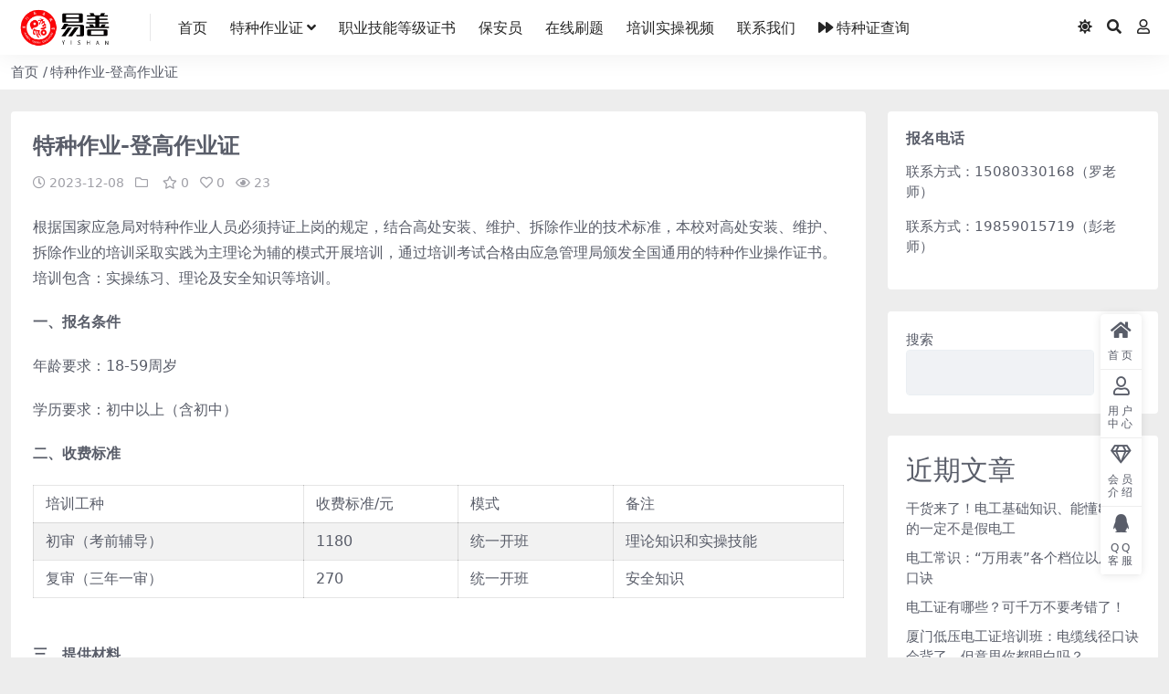

--- FILE ---
content_type: text/html; charset=UTF-8
request_url: http://www.45du.cn/dgzy
body_size: 8790
content:

<!DOCTYPE html>
<html lang="zh-Hans" data-bs-theme="light">
<head>
	<meta http-equiv="Content-Type" content="text/html; charset=UTF-8">
	<meta name="viewport" content="width=device-width, initial-scale=1, minimum-scale=1, maximum-scale=1">
	<link rel="profile" href="https://gmpg.org/xfn/11">
	<title>特种作业-登高作业证-厦门易善教育咨询有限公司-官网</title>
<meta name='robots' content='max-image-preview:large' />
<meta name="description" content="根据国家应急局对特种作业人员必须持证上岗的规定，结合高处安装、维护、拆除作业的技术标准，本校对高处安装、维护、拆除作业的培训采取实践为主理论为辅的模式开展培训，通过培训考试合格由应急管理局颁发全国通用的特种作业操作证书。培训包含：实操练习、">
<link href="/wp-content/uploads/favicon.ico" rel="icon">
<style id='wp-img-auto-sizes-contain-inline-css'>
img:is([sizes=auto i],[sizes^="auto," i]){contain-intrinsic-size:3000px 1500px}
/*# sourceURL=wp-img-auto-sizes-contain-inline-css */
</style>
<link rel='stylesheet' id='csf-fa5-css' href='http://www.45du.cn/wp-content/themes/ripro-v5/assets/css/font-awesome/css/all.min.css?ver=5.15.4' media='all' />
<link rel='stylesheet' id='csf-fa5-v4-shims-css' href='http://www.45du.cn/wp-content/themes/ripro-v5/assets/css/font-awesome/css/v4-shims.min.css?ver=5.15.4' media='all' />
<link rel='stylesheet' id='main-css' href='http://www.45du.cn/wp-content/themes/ripro-v5/assets/css/main.min.css?ver=6.9' media='all' />
<script src="http://www.45du.cn/wp-content/themes/ripro-v5/assets/js/jquery.min.js?ver=3.6.0" id="jquery-js"></script>
<link rel="canonical" href="http://www.45du.cn/dgzy" />
<link rel='shortlink' href='http://www.45du.cn/?p=116' />
<style type="text/css">
@media (min-width: 1200px){ .container-xl, .container-lg, .container-md, .container-sm, .container { max-width: 1280px; } }.site-header,.navbar .nav-list a,.navbar .actions .action-btn{color:#262626;}
.navbar .nav-list a:hover,.navbar .nav-list > .menu-item.current-menu-item > a {color:#591ebf;}

</style><style type="text/css">.heading{width:0.1金币;}.heading{width:1.N折;}.heading{width:0个;}.heading{width:1金币;}.heading{width:9999个;}</style><style id='wp-block-heading-inline-css'>
h1:where(.wp-block-heading).has-background,h2:where(.wp-block-heading).has-background,h3:where(.wp-block-heading).has-background,h4:where(.wp-block-heading).has-background,h5:where(.wp-block-heading).has-background,h6:where(.wp-block-heading).has-background{padding:1.25em 2.375em}h1.has-text-align-left[style*=writing-mode]:where([style*=vertical-lr]),h1.has-text-align-right[style*=writing-mode]:where([style*=vertical-rl]),h2.has-text-align-left[style*=writing-mode]:where([style*=vertical-lr]),h2.has-text-align-right[style*=writing-mode]:where([style*=vertical-rl]),h3.has-text-align-left[style*=writing-mode]:where([style*=vertical-lr]),h3.has-text-align-right[style*=writing-mode]:where([style*=vertical-rl]),h4.has-text-align-left[style*=writing-mode]:where([style*=vertical-lr]),h4.has-text-align-right[style*=writing-mode]:where([style*=vertical-rl]),h5.has-text-align-left[style*=writing-mode]:where([style*=vertical-lr]),h5.has-text-align-right[style*=writing-mode]:where([style*=vertical-rl]),h6.has-text-align-left[style*=writing-mode]:where([style*=vertical-lr]),h6.has-text-align-right[style*=writing-mode]:where([style*=vertical-rl]){rotate:180deg}
/*# sourceURL=http://www.45du.cn/wp-includes/blocks/heading/style.min.css */
</style>
<style id='wp-block-latest-comments-inline-css'>
ol.wp-block-latest-comments{box-sizing:border-box;margin-left:0}:where(.wp-block-latest-comments:not([style*=line-height] .wp-block-latest-comments__comment)){line-height:1.1}:where(.wp-block-latest-comments:not([style*=line-height] .wp-block-latest-comments__comment-excerpt p)){line-height:1.8}.has-dates :where(.wp-block-latest-comments:not([style*=line-height])),.has-excerpts :where(.wp-block-latest-comments:not([style*=line-height])){line-height:1.5}.wp-block-latest-comments .wp-block-latest-comments{padding-left:0}.wp-block-latest-comments__comment{list-style:none;margin-bottom:1em}.has-avatars .wp-block-latest-comments__comment{list-style:none;min-height:2.25em}.has-avatars .wp-block-latest-comments__comment .wp-block-latest-comments__comment-excerpt,.has-avatars .wp-block-latest-comments__comment .wp-block-latest-comments__comment-meta{margin-left:3.25em}.wp-block-latest-comments__comment-excerpt p{font-size:.875em;margin:.36em 0 1.4em}.wp-block-latest-comments__comment-date{display:block;font-size:.75em}.wp-block-latest-comments .avatar,.wp-block-latest-comments__comment-avatar{border-radius:1.5em;display:block;float:left;height:2.5em;margin-right:.75em;width:2.5em}.wp-block-latest-comments[class*=-font-size] a,.wp-block-latest-comments[style*=font-size] a{font-size:inherit}
/*# sourceURL=http://www.45du.cn/wp-includes/blocks/latest-comments/style.min.css */
</style>
<style id='wp-block-latest-posts-inline-css'>
.wp-block-latest-posts{box-sizing:border-box}.wp-block-latest-posts.alignleft{margin-right:2em}.wp-block-latest-posts.alignright{margin-left:2em}.wp-block-latest-posts.wp-block-latest-posts__list{list-style:none}.wp-block-latest-posts.wp-block-latest-posts__list li{clear:both;overflow-wrap:break-word}.wp-block-latest-posts.is-grid{display:flex;flex-wrap:wrap}.wp-block-latest-posts.is-grid li{margin:0 1.25em 1.25em 0;width:100%}@media (min-width:600px){.wp-block-latest-posts.columns-2 li{width:calc(50% - .625em)}.wp-block-latest-posts.columns-2 li:nth-child(2n){margin-right:0}.wp-block-latest-posts.columns-3 li{width:calc(33.33333% - .83333em)}.wp-block-latest-posts.columns-3 li:nth-child(3n){margin-right:0}.wp-block-latest-posts.columns-4 li{width:calc(25% - .9375em)}.wp-block-latest-posts.columns-4 li:nth-child(4n){margin-right:0}.wp-block-latest-posts.columns-5 li{width:calc(20% - 1em)}.wp-block-latest-posts.columns-5 li:nth-child(5n){margin-right:0}.wp-block-latest-posts.columns-6 li{width:calc(16.66667% - 1.04167em)}.wp-block-latest-posts.columns-6 li:nth-child(6n){margin-right:0}}:root :where(.wp-block-latest-posts.is-grid){padding:0}:root :where(.wp-block-latest-posts.wp-block-latest-posts__list){padding-left:0}.wp-block-latest-posts__post-author,.wp-block-latest-posts__post-date{display:block;font-size:.8125em}.wp-block-latest-posts__post-excerpt,.wp-block-latest-posts__post-full-content{margin-bottom:1em;margin-top:.5em}.wp-block-latest-posts__featured-image a{display:inline-block}.wp-block-latest-posts__featured-image img{height:auto;max-width:100%;width:auto}.wp-block-latest-posts__featured-image.alignleft{float:left;margin-right:1em}.wp-block-latest-posts__featured-image.alignright{float:right;margin-left:1em}.wp-block-latest-posts__featured-image.aligncenter{margin-bottom:1em;text-align:center}
/*# sourceURL=http://www.45du.cn/wp-includes/blocks/latest-posts/style.min.css */
</style>
<style id='wp-block-search-inline-css'>
.wp-block-search__button{margin-left:10px;word-break:normal}.wp-block-search__button.has-icon{line-height:0}.wp-block-search__button svg{height:1.25em;min-height:24px;min-width:24px;width:1.25em;fill:currentColor;vertical-align:text-bottom}:where(.wp-block-search__button){border:1px solid #ccc;padding:6px 10px}.wp-block-search__inside-wrapper{display:flex;flex:auto;flex-wrap:nowrap;max-width:100%}.wp-block-search__label{width:100%}.wp-block-search.wp-block-search__button-only .wp-block-search__button{box-sizing:border-box;display:flex;flex-shrink:0;justify-content:center;margin-left:0;max-width:100%}.wp-block-search.wp-block-search__button-only .wp-block-search__inside-wrapper{min-width:0!important;transition-property:width}.wp-block-search.wp-block-search__button-only .wp-block-search__input{flex-basis:100%;transition-duration:.3s}.wp-block-search.wp-block-search__button-only.wp-block-search__searchfield-hidden,.wp-block-search.wp-block-search__button-only.wp-block-search__searchfield-hidden .wp-block-search__inside-wrapper{overflow:hidden}.wp-block-search.wp-block-search__button-only.wp-block-search__searchfield-hidden .wp-block-search__input{border-left-width:0!important;border-right-width:0!important;flex-basis:0;flex-grow:0;margin:0;min-width:0!important;padding-left:0!important;padding-right:0!important;width:0!important}:where(.wp-block-search__input){appearance:none;border:1px solid #949494;flex-grow:1;font-family:inherit;font-size:inherit;font-style:inherit;font-weight:inherit;letter-spacing:inherit;line-height:inherit;margin-left:0;margin-right:0;min-width:3rem;padding:8px;text-decoration:unset!important;text-transform:inherit}:where(.wp-block-search__button-inside .wp-block-search__inside-wrapper){background-color:#fff;border:1px solid #949494;box-sizing:border-box;padding:4px}:where(.wp-block-search__button-inside .wp-block-search__inside-wrapper) .wp-block-search__input{border:none;border-radius:0;padding:0 4px}:where(.wp-block-search__button-inside .wp-block-search__inside-wrapper) .wp-block-search__input:focus{outline:none}:where(.wp-block-search__button-inside .wp-block-search__inside-wrapper) :where(.wp-block-search__button){padding:4px 8px}.wp-block-search.aligncenter .wp-block-search__inside-wrapper{margin:auto}.wp-block[data-align=right] .wp-block-search.wp-block-search__button-only .wp-block-search__inside-wrapper{float:right}
/*# sourceURL=http://www.45du.cn/wp-includes/blocks/search/style.min.css */
</style>
<style id='wp-block-group-inline-css'>
.wp-block-group{box-sizing:border-box}:where(.wp-block-group.wp-block-group-is-layout-constrained){position:relative}
/*# sourceURL=http://www.45du.cn/wp-includes/blocks/group/style.min.css */
</style>
</head>

<body class="wp-singular page-template-default page page-id-116 wp-theme-ripro-v5">


<header class="site-header">

    <div class="container"> <!-- container-fluid px-lg-5 -->
	    <div class="navbar">
	      <div class="logo-wrapper">
	      	<a rel="nofollow noopener noreferrer" href="http://www.45du.cn/"><img class="logo regular" src="/wp-content/uploads/logo.png" alt="厦门易善教育咨询有限公司-官网"></a>		  </div>

	      <div class="sep"></div>
	      
	      <nav class="main-menu d-none d-lg-block">
	        <ul id="header-navbar" class="nav-list"><li class="menu-item"><a href="http://www.45du.cn/">首页</a></li>
<li class="menu-item menu-item-has-children"><a href="http://www.45du.cn/category/tzzy">特种作业证</a>
<ul class="sub-menu">
	<li class="menu-item"><a href="http://www.45du.cn/dydg/">低压电工证</a></li>
	<li class="menu-item"><a href="/gydg">高低电工证</a></li>
	<li class="menu-item"><a href="/dgzy">登高作业证</a></li>
	<li class="menu-item"><a href="/dhz">电焊工证</a></li>
</ul>
</li>
<li class="menu-item"><a href="http://www.45du.cn/category/zyjn">职业技能等级证书</a></li>
<li class="menu-item"><a href="/bay">保安员</a></li>
<li class="menu-item"><a href="/online">在线刷题</a></li>
<li class="menu-item"><a href="http://1">培训实操视频</a></li>
<li class="menu-item"><a href="/address">联系我们</a></li>
<li class="menu-item"><a href="http://www.45du.cn/sample-page"><i class="fas fa-forward me-1"></i>特种证查询</a></li>
</ul>	      </nav>
	      
	      <div class="actions">
	        

	<span class="action-btn toggle-color" rel="nofollow noopener noreferrer">
		<span title="亮色模式" data-mod="light" class=" show"><i class="fas fa-sun"></i></span>
		<span title="深色模式" data-mod="dark" class=""><i class="fas fa-moon"></i></span>
	</span>

	<span class="action-btn toggle-search" rel="nofollow noopener noreferrer" title="站内搜索"><i class="fas fa-search"></i></span>




	<a class="action-btn login-btn btn-sm btn" rel="nofollow noopener noreferrer" href="http://www.45du.cn/login?redirect_to=http%3A%2F%2Fwww.45du.cn%2Fdgzy"><i class="far fa-user me-1"></i></a>


	        <div class="burger d-flex d-lg-none"><i class="fas fa-bars"></i></div>
	      </div>

	      	      <div class="navbar-search">
<div class="search-form">
    <form method="get" action="http://www.45du.cn/">
                    <div class="search-select">
                <select  name='cat' id='cat-search-select-4' class='form-select'>
	<option value=''>全站</option>
	<option class="level-0" value="3">职业技能等级证书</option>
	<option class="level-0" value="2">特种作业证</option>
	<option class="level-0" value="1">未分类</option>
</select>
            </div>
        
        <div class="search-fields">
          <input type="text" class="" placeholder="输入关键词 回车..." autocomplete="off" value="" name="s" required="required">
          <button title="点击搜索" type="submit"><i class="fas fa-search"></i></button>
      </div>
  </form>
</div>
</div>
		  	      
	    </div>
    </div>

</header>

<div class="header-gap"></div>


<!-- **************** MAIN CONTENT START **************** -->
<main>
	


<div class="container-full bg-white">
	<nav class="container d-none d-md-flex py-2" aria-label="breadcrumb">
		<ol class="breadcrumb mb-0"><li class=""><a href="http://www.45du.cn">首页</a></li><li class="active">特种作业-登高作业证</li></ol>	</nav>
</div>


<div class="container mt-2 mt-sm-4">
	<div class="row g-2 g-md-3 g-lg-4">

		<div class="content-wrapper col-md-12 col-lg-9">
			<div class="card">
				<div class="article-header">
					<h1 class="post-title mb-2 mb-lg-3">特种作业-登高作业证</h1>					<div class="article-meta">
							<span class="meta-date"><i class="far fa-clock me-1"></i>2023-12-08</span>

	<span class="meta-cat-dot"><i class="far fa-folder me-1"></i></span>

	<span class="meta-fav d-none d-md-inline-block"><i class="far fa-star me-1"></i>0</span>

	<span class="meta-likes d-none d-md-inline-block"><i class="far fa-heart me-1"></i>0</span>

	<span class="meta-views"><i class="far fa-eye me-1"></i>23</span>



	<span class="meta-edit"></span></span>
					</div>
				</div>
				
				
				<article class="post-content post-116 page type-page status-publish hentry" >
					<p>根据国家应急局对特种作业人员必须持证上岗的规定，结合高处安装、维护、拆除作业的技术标准，本校对高处安装、维护、拆除作业的培训采取实践为主理论为辅的模式开展培训，通过培训考试合格由应急管理局颁发全国通用的特种作业操作证书。培训包含：实操练习、理论及安全知识等培训。</p>
<p><strong>一、报名条件</strong></p>
<p>年龄要求：18-59周岁</p>
<p>学历要求：初中以上（含初中）</p>
<p><strong>二、收费标准</strong></p>
<table width="447" cellspacing="0">
<tbody>
<tr class="firstRow">
<td valign="center" width="149">培训工种</td>
<td valign="center" width="85">收费标准/元</td>
<td valign="center" width="85">模式</td>
<td valign="center" width="126">备注</td>
</tr>
<tr>
<td valign="center" width="149">初审（考前辅导）</td>
<td valign="center" width="85">1180</td>
<td valign="center" width="85">统一开班</td>
<td valign="center" width="126">理论知识和实操技能</td>
</tr>
<tr>
<td valign="center" width="149">复审（三年一审）</td>
<td valign="center" width="85">270</td>
<td valign="center" width="85">统一开班</td>
<td valign="center" width="126">安全知识</td>
</tr>
</tbody>
</table>
<p><strong> </strong></p>
<p><strong>三、提供材料</strong></p>
<p><strong>初审材料如下：</strong></p>
<p>1、本人2寸白底彩色（半年内近期照）2张；</p>
<p>2、初中以上（含初中）毕业证书复印件1份；</p>
<p>3、本人身份证复印件1张，身份证原件扫描件电子档 ；</p>
<p>4、特种作业操作申请表1份；</p>
<p>5、应急局材料真实性承诺书1份。</p>
<p>复审材料如下：</p>
<p>1、本人2寸白底彩色（半年内近期照）2张；</p>
<p>2、特种作业操作证原件；</p>
<p>3、特种作业操作申请表1份</p>

					
				</article>

								
				
				

			</div>
			
			
			
		</div>

				<div class="sidebar-wrapper col-md-12 col-lg-3" data-sticky>
			<div class="sidebar">
				<div id="text-2" class="widget widget_text"><h5 class="widget-title">报名电话</h5>			<div class="textwidget"><p>联系方式：15080330168（罗老师）</p>
<p>联系方式：19859015719（彭老师）</p>
</div>
		</div><div id="block-2" class="widget widget_block widget_search"><form role="search" method="get" action="http://www.45du.cn/" class="wp-block-search__button-outside wp-block-search__text-button wp-block-search"    ><label class="wp-block-search__label" for="wp-block-search__input-1" >搜索</label><div class="wp-block-search__inside-wrapper" ><input class="wp-block-search__input" id="wp-block-search__input-1" placeholder="" value="" type="search" name="s" required /><button aria-label="搜索" class="wp-block-search__button wp-element-button" type="submit" >搜索</button></div></form></div><div id="block-3" class="widget widget_block"><div class="wp-block-group"><h2 class="wp-block-heading">近期文章</h2><ul class="wp-block-latest-posts__list wp-block-latest-posts"><li><a class="wp-block-latest-posts__post-title" href="http://www.45du.cn/2024/23/160.html">干货来了！电工基础知识、能懂80%的一定不是假电工</a></li>
<li><a class="wp-block-latest-posts__post-title" href="http://www.45du.cn/2024/17/153.html">电工常识：“万用表”各个档位以及使用口诀</a></li>
<li><a class="wp-block-latest-posts__post-title" href="http://www.45du.cn/2024/24/148.html">电工证有哪些？可千万不要考错了！</a></li>
<li><a class="wp-block-latest-posts__post-title" href="http://www.45du.cn/2024/27/144.html">厦门低压电工证培训班：电缆线径口诀会背了，但意思你都明白吗？</a></li>
<li><a class="wp-block-latest-posts__post-title" href="http://www.45du.cn/2024/22/139.html">厦门低压电工证培训：电气管线防火封堵施工工艺，收藏学习！</a></li>
</ul></div></div><div id="block-4" class="widget widget_block"><div class="wp-block-group"><h2 class="wp-block-heading">近期评论</h2><div class="no-comments wp-block-latest-comments">您尚未收到任何评论。</div></div></div>			</div>
		</div>
		
	</div>
</div>
</main>
<!-- **************** MAIN CONTENT END **************** -->

<!-- =======================
Footer START -->
<footer class="site-footer py-md-4 py-2 mt-2 mt-md-4">
	<div class="container">

		
		<div class="text-center small w-100">
			<div>Copyright © 2023 <a target="_blank" href="http://www.45du.cn/">厦门电工培训网</a> - All rights reserved</div>
			<div class=""><a href="https://beian.miit.gov.cn" target="_blank" rel="noreferrer nofollow">闽ICP备12020273号-2</a><a href="#" target="_blank" rel="noreferrer nofollow">闽公网安备 1453658789</a></div>
		</div>

		
		
	</div>
</footer>
<!-- =======================
Footer END -->


<!-- Back to top rollbar-->
	<div class="rollbar">
		<ul class="actions">
			<li><a target="" href="http://www.45du.cn/" rel="nofollow noopener noreferrer"><i class="fas fa-home"></i><span>首页</span></a></li><li><a target="" href="http://www.45du.cn/user" rel="nofollow noopener noreferrer"><i class="far fa-user"></i><span>用户中心</span></a></li><li><a target="" href="http://www.45du.cn/vip-prices" rel="nofollow noopener noreferrer"><i class="fa fa-diamond"></i><span>会员介绍</span></a></li><li><a target="" href="http://wpa.qq.com/msgrd?v=3&amp;uin=6666666&amp;site=qq&amp;menu=yes" rel="nofollow noopener noreferrer"><i class="fab fa-qq"></i><span>QQ客服</span></a></li>		</ul>
	</div>
<div class="back-top"><i class="fas fa-caret-up"></i></div>

<!-- m-navbar -->
	<div class="m-navbar">
		<ul>
			<li><a target="" href="http://www.45du.cn" rel="nofollow noopener noreferrer"><i class="fas fa-home"></i><span>首页</span></a></li><li><a target="" href="http://www.45du.cn/tags" rel="nofollow noopener noreferrer"><i class="fas fa-layer-group"></i><span>分类</span></a></li><li><a target="" href="http://www.45du.cn/vip-prices" rel="nofollow noopener noreferrer"><i class="far fa-gem"></i><span>会员</span></a></li><li><a target="" href="http://www.45du.cn/user" rel="nofollow noopener noreferrer"><i class="fas fa-user"></i><span>我的</span></a></li>		</ul>
	</div>

<!-- dimmer-->
<div class="dimmer"></div>

<div class="off-canvas">
  <div class="canvas-close"><i class="fas fa-times"></i></div>
  
  <div class="logo-wrapper">
  	<a href="http://www.45du.cn/"><img class="logo regular" src="/wp-content/uploads/logo.png" alt="厦门易善教育咨询有限公司-官网"></a>  </div>

  
  <div class="mobile-menu d-block d-lg-none"></div>

</div>



<script type="speculationrules">
{"prefetch":[{"source":"document","where":{"and":[{"href_matches":"/*"},{"not":{"href_matches":["/wp-*.php","/wp-admin/*","/wp-content/uploads/*","/wp-content/*","/wp-content/plugins/*","/wp-content/themes/ripro-v5/*","/*\\?(.+)"]}},{"not":{"selector_matches":"a[rel~=\"nofollow\"]"}},{"not":{"selector_matches":".no-prefetch, .no-prefetch a"}}]},"eagerness":"conservative"}]}
</script>
<script src="http://www.45du.cn/wp-content/themes/ripro-v5/assets/js/highlight.min.js?ver=11.7.0" id="highlight-js"></script>
<script src="http://www.45du.cn/wp-content/themes/ripro-v5/assets/js/vendor.min.js?ver=6.9" id="vendor-js"></script>
<script id="main-js-extra">
var zb = {"home_url":"http://www.45du.cn","ajax_url":"http://www.45du.cn/wp-admin/admin-ajax.php","theme_url":"http://www.45du.cn/wp-content/themes/ripro-v5","singular_id":"116","post_content_nav":"0","site_popup_login":"1","site_notify_auto":"0","current_user_id":"0","ajax_nonce":"0dd773eff1","gettext":{"__copypwd":"\u5bc6\u7801\u5df2\u590d\u5236\u526a\u8d34\u677f","__copybtn":"\u590d\u5236","__copy_succes":"\u590d\u5236\u6210\u529f","__comment_be":"\u63d0\u4ea4\u4e2d...","__comment_succes":"\u8bc4\u8bba\u6210\u529f","__comment_succes_n":"\u8bc4\u8bba\u6210\u529f\uff0c\u5373\u5c06\u5237\u65b0\u9875\u9762","__buy_be_n":"\u8bf7\u6c42\u652f\u4ed8\u4e2d\u00b7\u00b7\u00b7","__buy_no_n":"\u652f\u4ed8\u5df2\u53d6\u6d88","__is_delete_n":"\u786e\u5b9a\u5220\u9664\u6b64\u8bb0\u5f55\uff1f"}};
//# sourceURL=main-js-extra
</script>
<script src="http://www.45du.cn/wp-content/themes/ripro-v5/assets/js/main.min.js?ver=6.9" id="main-js"></script>

<!-- 自定义js代码 统计代码 -->
<!-- 自定义js代码 统计代码 END -->

</body>
</html>


--- FILE ---
content_type: text/css
request_url: http://www.45du.cn/wp-content/themes/ripro-v5/assets/css/main.min.css?ver=6.9
body_size: 67015
content:
/*!
 * RiPro-V5  (https://ritheme.com/)
 * Copyright 2023 The Theme Authors RiTheme
 * Licensed under (https://ritheme.com/theme/ripro-v5.html)
 */:root,[data-bs-theme=light]{--ri-blue:#2163e8;--ri-indigo:#6610f2;--ri-purple:#6f42c1;--ri-pink:#e83e8c;--ri-red:#d6293e;--ri-orange:#fd7e14;--ri-yellow:#f7c32e;--ri-green:#0cbc87;--ri-teal:#20c997;--ri-cyan:#4f9ef8;--ri-black:#000;--ri-white:#fff;--ri-gray:#595d69;--ri-gray-dark:#191a1f;--ri-gray-100:#f7f8f9;--ri-gray-200:#f0f1f3;--ri-gray-300:#dfe0e5;--ri-gray-400:#d0d4d9;--ri-gray-500:#a1a1a8;--ri-gray-600:#595d69;--ri-gray-700:#29292e;--ri-gray-800:#191a1f;--ri-gray-900:#0f0f10;--ri-primary:#2163e8;--ri-secondary:#595d69;--ri-success:#0cbc87;--ri-info:#4f9ef8;--ri-warning:#f7c32e;--ri-danger:#d6293e;--ri-white:#fff;--ri-light:#f7f8f9;--ri-dark:#191a1f;--ri-primary-rgb:33,99,232;--ri-secondary-rgb:89,93,105;--ri-success-rgb:12,188,135;--ri-info-rgb:79,158,248;--ri-warning-rgb:247,195,46;--ri-danger-rgb:214,41,62;--ri-white-rgb:255,255,255;--ri-light-rgb:247,248,249;--ri-dark-rgb:25,26,31;--ri-primary-text:#1a4fba;--ri-secondary-text:#595d69;--ri-success-text:#0a966c;--ri-info-text:#2f5f95;--ri-warning-text:#94751c;--ri-danger-text:#ab2132;--ri-light-text:#595d69;--ri-dark-text:#29292e;--ri-primary-bg-subtle:#d3e0fa;--ri-secondary-bg-subtle:#f7f8f9;--ri-success-bg-subtle:#cef2e7;--ri-info-bg-subtle:#dcecfe;--ri-warning-bg-subtle:#fdf3d5;--ri-danger-bg-subtle:#f7d4d8;--ri-light-bg-subtle:#fbfcfc;--ri-dark-bg-subtle:#d0d4d9;--ri-primary-border-subtle:#a6c1f6;--ri-secondary-border-subtle:#f0f1f3;--ri-success-border-subtle:#9ee4cf;--ri-info-border-subtle:#b9d8fc;--ri-warning-border-subtle:#fce7ab;--ri-danger-border-subtle:#efa9b2;--ri-light-border-subtle:#f0f1f3;--ri-dark-border-subtle:#a1a1a8;--ri-white-rgb:255,255,255;--ri-black-rgb:0,0,0;--ri-body-color-rgb:89,93,105;--ri-body-bg-rgb:237,237,237;--ri-font-sans-serif:system-ui,-apple-system,"Segoe UI",Roboto,"Helvetica Neue","Noto Sans","Liberation Sans",Arial,sans-serif,"Apple Color Emoji","Segoe UI Emoji","Segoe UI Symbol","Noto Color Emoji";--ri-font-monospace:SFMono-Regular,Menlo,Monaco,Consolas,"Liberation Mono","Courier New",monospace;--ri-gradient:linear-gradient(180deg, rgba(255, 255, 255, 0.15), rgba(255, 255, 255, 0));--ri-body-font-family:var(--ri-font-sans-serif);--ri-body-font-size:0.9375rem;--ri-body-font-weight:500;--ri-body-line-height:1.5;--ri-body-color:#595d69;--ri-emphasis-color:#000;--ri-emphasis-color-rgb:0,0,0;--ri-secondary-color:rgba(89, 93, 105, 0.75);--ri-secondary-color-rgb:89,93,105;--ri-secondary-bg:#f0f1f3;--ri-secondary-bg-rgb:240,241,243;--ri-tertiary-color:rgba(89, 93, 105, 0.5);--ri-tertiary-color-rgb:89,93,105;--ri-tertiary-bg:#f7f8f9;--ri-tertiary-bg-rgb:247,248,249;--ri-body-bg:#ededed;--ri-body-bg-rgb:237,237,237;--ri-link-color:#595d69;--ri-link-color-rgb:89,93,105;--ri-link-decoration:none;--ri-link-hover-color:#09090b;--ri-link-hover-color-rgb:9,9,11;--ri-link-hover-decoration:none;--ri-code-color:#e83e8c;--ri-highlight-bg:#fdf3d5;--ri-border-width:1px;--ri-border-style:solid;--ri-border-color:rgba(0, 0, 0, 0.1);--ri-border-color-translucent:rgba(0, 0, 0, 0.175);--ri-border-radius:0.25rem;--ri-border-radius-sm:0.2rem;--ri-border-radius-lg:0.7rem;--ri-border-radius-xl:1rem;--ri-border-radius-2xl:2rem;--ri-border-radius-pill:50rem;--ri-box-shadow:0 0.125rem 1rem rgba(var(--ri-body-color-rgb), 0.075);--ri-box-shadow-sm:0 0.125rem 0.25rem rgba(var(--ri-body-color-rgb), 0.075);--ri-box-shadow-lg:0 1rem 3rem rgba(var(--ri-body-color-rgb), 0.175);--ri-box-shadow-inset:inset 0 1px 2px rgba(var(--ri-body-color-rgb), 0.075);--ri-emphasis-color:#000;--ri-form-control-bg:var(--ri-body-bg);--ri-form-control-disabled-bg:var(--ri-secondary-bg);--ri-highlight-bg:#fdf3d5;--ri-breakpoint-xs:0;--ri-breakpoint-sm:576px;--ri-breakpoint-md:768px;--ri-breakpoint-lg:992px;--ri-breakpoint-xl:1200px;--ri-breakpoint-xxl:1400px}[data-bs-theme=dark]{--ri-body-color:#a1a1a8;--ri-body-color-rgb:161,161,168;--ri-body-bg:#222529;--ri-body-bg-rgb:34,37,41;--ri-emphasis-color:#f7f8f9;--ri-emphasis-color-rgb:247,248,249;--ri-secondary-color:rgba(161, 161, 168, 0.75);--ri-secondary-color-rgb:161,161,168;--ri-secondary-bg:#191a1f;--ri-secondary-bg-rgb:25,26,31;--ri-tertiary-color:rgba(161, 161, 168, 0.5);--ri-tertiary-color-rgb:161,161,168;--ri-tertiary-bg:#141518;--ri-tertiary-bg-rgb:20,21,24;--ri-emphasis-color:#fff;--ri-primary-text:#7aa1f1;--ri-secondary-text:#dfe0e5;--ri-success-text:#6dd7b7;--ri-info-text:#95c5fb;--ri-warning-text:#fadb82;--ri-danger-text:#e67f8b;--ri-light-text:#f7f8f9;--ri-dark-text:#dfe0e5;--ri-primary-bg-subtle:#07142e;--ri-secondary-bg-subtle:#0f0f10;--ri-success-bg-subtle:#02261b;--ri-info-bg-subtle:#102032;--ri-warning-bg-subtle:#312709;--ri-danger-bg-subtle:#2b080c;--ri-light-bg-subtle:#191a1f;--ri-dark-bg-subtle:#0d0d10;--ri-primary-border-subtle:#143b8b;--ri-secondary-border-subtle:#29292e;--ri-success-border-subtle:#077151;--ri-info-border-subtle:#203f63;--ri-warning-border-subtle:#634e12;--ri-danger-border-subtle:#801925;--ri-light-border-subtle:#29292e;--ri-dark-border-subtle:#191a1f;--ri-heading-color:#fff;--ri-link-color:#a1a1a8;--ri-link-hover-color:#595d69;--ri-link-color-rgb:161,161,168;--ri-link-hover-color-rgb:89,93,105;--ri-code-color:#f18bba;--ri-border-color:#29292e;--ri-border-color-translucent:rgba(255, 255, 255, 0.15)}*,::after,::before{-webkit-box-sizing:border-box;box-sizing:border-box}body{margin:0;font-family:var(--ri-body-font-family);font-size:var(--ri-body-font-size);font-weight:var(--ri-body-font-weight);line-height:var(--ri-body-line-height);color:var(--ri-body-color);text-align:var(--ri-body-text-align);background-color:var(--ri-body-bg);-webkit-text-size-adjust:100%;-webkit-tap-highlight-color:rgba(0,0,0,0)}hr{margin:1rem 0;color:inherit;border:0;border-top:var(--ri-border-width) solid;opacity:.25}.h1,.h2,.h3,.h4,.h5,.h6,h1,h2,h3,h4,h5,h6{margin-top:0;margin-bottom:.5rem;font-weight:500;line-height:1.2;color:var(--ri-heading-color,inherit)}.h1,h1{font-size:calc(1.359375rem + 1.3125vw)}.h2,h2{font-size:calc(1.3125rem + .75vw)}.h3,h3{font-size:calc(1.2890625rem + .46875vw)}.h4,h4{font-size:calc(1.265625rem + .1875vw)}.h5,h5{font-size:1.171875rem}.h6,h6{font-size:.9375rem}p{margin-top:0;margin-bottom:1rem}abbr[title]{-webkit-text-decoration:underline dotted;text-decoration:underline dotted;cursor:help;-webkit-text-decoration-skip-ink:none;text-decoration-skip-ink:none}address{margin-bottom:1rem;font-style:normal;line-height:inherit}ol,ul{padding-left:2rem}dl,ol,ul{margin-top:0;margin-bottom:1rem}ol ol,ol ul,ul ol,ul ul{margin-bottom:0}dt{font-weight:700}dd{margin-bottom:.5rem;margin-left:0}blockquote{margin:0 0 1rem}b,strong{font-weight:bolder}.small,small{font-size:.875em}.mark,mark{padding:.1875em;background-color:var(--ri-highlight-bg)}sub,sup{position:relative;font-size:.75em;line-height:0;vertical-align:baseline}sub{bottom:-.25em}sup{top:-.5em}a{color:rgba(var(--ri-link-color-rgb),var(--ri-link-opacity,1));text-decoration:none}a:hover{--ri-link-color-rgb:var(--ri-link-hover-color-rgb);text-decoration:none}a:not([href]):not([class]),a:not([href]):not([class]):hover{color:inherit;text-decoration:none}code,kbd,pre,samp{font-family:var(--ri-font-monospace);font-size:1em}pre{display:block;margin-top:0;margin-bottom:1rem;overflow:auto;font-size:.875em}pre code{font-size:inherit;color:inherit;word-break:normal}code{font-size:.875em;color:var(--ri-code-color);word-wrap:break-word}a>code{color:inherit}kbd{padding:.1875rem .375rem;font-size:.875em;color:var(--ri-white);background-color:#191a1f;border-radius:.2rem}kbd kbd{padding:0;font-size:1em}figure{margin:0 0 1rem}img,svg{vertical-align:middle}table{caption-side:bottom;border-collapse:collapse}caption{padding-top:.5rem;padding-bottom:.5rem;color:var(--ri-secondary-color);text-align:left}th{text-align:inherit;text-align:-webkit-match-parent}tbody,td,tfoot,th,thead,tr{border-color:inherit;border-style:solid;border-width:0}label{display:inline-block}button{border-radius:0}button:focus:not(:focus-visible){outline:0}button,input,optgroup,select,textarea{margin:0;font-family:inherit;font-size:inherit;line-height:inherit}button,select{text-transform:none}[role=button]{cursor:pointer}select{word-wrap:normal}select:disabled{opacity:1}[list]:not([type=date]):not([type=datetime-local]):not([type=month]):not([type=week]):not([type=time])::-webkit-calendar-picker-indicator{display:none!important}[type=button],[type=reset],[type=submit],button{-webkit-appearance:button}[type=button]:not(:disabled),[type=reset]:not(:disabled),[type=submit]:not(:disabled),button:not(:disabled){cursor:pointer}::-moz-focus-inner{padding:0;border-style:none}textarea{resize:vertical}fieldset{min-width:0;padding:0;margin:0;border:0}legend{float:left;width:100%;padding:0;margin-bottom:.5rem;font-size:calc(1.275rem + .3vw);line-height:inherit}legend+*{clear:left}::-webkit-datetime-edit-day-field,::-webkit-datetime-edit-fields-wrapper,::-webkit-datetime-edit-hour-field,::-webkit-datetime-edit-minute,::-webkit-datetime-edit-month-field,::-webkit-datetime-edit-text,::-webkit-datetime-edit-year-field{padding:0}::-webkit-inner-spin-button{height:auto}[type=search]{outline-offset:-2px;-webkit-appearance:textfield}::-webkit-search-decoration{-webkit-appearance:none}::-webkit-color-swatch-wrapper{padding:0}::file-selector-button{font:inherit;-webkit-appearance:button}output{display:inline-block}iframe{border:0}summary{display:list-item;cursor:pointer}progress{vertical-align:baseline}[hidden]{display:none!important}.lead{font-size:1.171875rem;font-weight:300}.display-1{font-size:calc(1.625rem + 4.5vw);font-weight:300;line-height:1.2}.display-2{font-size:calc(1.575rem + 3.9vw);font-weight:300;line-height:1.2}.display-3{font-size:calc(1.525rem + 3.3vw);font-weight:300;line-height:1.2}.display-4{font-size:calc(1.475rem + 2.7vw);font-weight:300;line-height:1.2}.display-5{font-size:calc(1.425rem + 2.1vw);font-weight:300;line-height:1.2}.display-6{font-size:calc(1.375rem + 1.5vw);font-weight:300;line-height:1.2}.list-unstyled{padding-left:0;list-style:none}.list-inline{padding-left:0;list-style:none}.list-inline-item{display:inline-block}.list-inline-item:not(:last-child){margin-right:.5rem}.initialism{font-size:.875em;text-transform:uppercase}.blockquote{margin-bottom:1rem;font-size:1.171875rem}.blockquote>:last-child{margin-bottom:0}.blockquote-footer{margin-top:-1rem;margin-bottom:1rem;font-size:.875em;color:#595d69}.blockquote-footer::before{content:"— "}.container,.container-fluid,.container-lg,.container-md,.container-sm,.container-xl,.container-xxl{--ri-gutter-x:1.5rem;--ri-gutter-y:0;width:100%;padding-right:calc(var(--ri-gutter-x) * .5);padding-left:calc(var(--ri-gutter-x) * .5);margin-right:auto;margin-left:auto}.row{--ri-gutter-x:1.5rem;--ri-gutter-y:0;display:-webkit-box;display:-ms-flexbox;display:flex;-ms-flex-wrap:wrap;flex-wrap:wrap;margin-top:calc(-1 * var(--ri-gutter-y));margin-right:calc(-.5 * var(--ri-gutter-x));margin-left:calc(-.5 * var(--ri-gutter-x))}.row>*{-ms-flex-negative:0;flex-shrink:0;width:100%;max-width:100%;padding-right:calc(var(--ri-gutter-x) * .5);padding-left:calc(var(--ri-gutter-x) * .5);margin-top:var(--ri-gutter-y)}.col{-webkit-box-flex:1;-ms-flex:1 0 0%;flex:1 0 0%}.row-cols-auto>*{-webkit-box-flex:0;-ms-flex:0 0 auto;flex:0 0 auto;width:auto}.row-cols-1>*{-webkit-box-flex:0;-ms-flex:0 0 auto;flex:0 0 auto;width:100%}.row-cols-2>*{-webkit-box-flex:0;-ms-flex:0 0 auto;flex:0 0 auto;width:50%}.row-cols-3>*{-webkit-box-flex:0;-ms-flex:0 0 auto;flex:0 0 auto;width:33.3333333333%}.row-cols-4>*{-webkit-box-flex:0;-ms-flex:0 0 auto;flex:0 0 auto;width:25%}.row-cols-5>*{-webkit-box-flex:0;-ms-flex:0 0 auto;flex:0 0 auto;width:20%}.row-cols-6>*{-webkit-box-flex:0;-ms-flex:0 0 auto;flex:0 0 auto;width:16.6666666667%}.col-auto{-webkit-box-flex:0;-ms-flex:0 0 auto;flex:0 0 auto;width:auto}.col-1{-webkit-box-flex:0;-ms-flex:0 0 auto;flex:0 0 auto;width:8.33333333%}.col-2{-webkit-box-flex:0;-ms-flex:0 0 auto;flex:0 0 auto;width:16.66666667%}.col-3{-webkit-box-flex:0;-ms-flex:0 0 auto;flex:0 0 auto;width:25%}.col-4{-webkit-box-flex:0;-ms-flex:0 0 auto;flex:0 0 auto;width:33.33333333%}.col-5{-webkit-box-flex:0;-ms-flex:0 0 auto;flex:0 0 auto;width:41.66666667%}.col-6{-webkit-box-flex:0;-ms-flex:0 0 auto;flex:0 0 auto;width:50%}.col-7{-webkit-box-flex:0;-ms-flex:0 0 auto;flex:0 0 auto;width:58.33333333%}.col-8{-webkit-box-flex:0;-ms-flex:0 0 auto;flex:0 0 auto;width:66.66666667%}.col-9{-webkit-box-flex:0;-ms-flex:0 0 auto;flex:0 0 auto;width:75%}.col-10{-webkit-box-flex:0;-ms-flex:0 0 auto;flex:0 0 auto;width:83.33333333%}.col-11{-webkit-box-flex:0;-ms-flex:0 0 auto;flex:0 0 auto;width:91.66666667%}.col-12{-webkit-box-flex:0;-ms-flex:0 0 auto;flex:0 0 auto;width:100%}.offset-1{margin-left:8.33333333%}.offset-2{margin-left:16.66666667%}.offset-3{margin-left:25%}.offset-4{margin-left:33.33333333%}.offset-5{margin-left:41.66666667%}.offset-6{margin-left:50%}.offset-7{margin-left:58.33333333%}.offset-8{margin-left:66.66666667%}.offset-9{margin-left:75%}.offset-10{margin-left:83.33333333%}.offset-11{margin-left:91.66666667%}.g-0,.gx-0{--ri-gutter-x:0}.g-0,.gy-0{--ri-gutter-y:0}.g-1,.gx-1{--ri-gutter-x:0.25rem}.g-1,.gy-1{--ri-gutter-y:0.25rem}.g-2,.gx-2{--ri-gutter-x:0.5rem}.g-2,.gy-2{--ri-gutter-y:0.5rem}.g-3,.gx-3{--ri-gutter-x:1rem}.g-3,.gy-3{--ri-gutter-y:1rem}.g-4,.gx-4{--ri-gutter-x:1.5rem}.g-4,.gy-4{--ri-gutter-y:1.5rem}.g-5,.gx-5{--ri-gutter-x:3rem}.g-5,.gy-5{--ri-gutter-y:3rem}.g-6,.gx-6{--ri-gutter-x:4.5rem}.g-6,.gy-6{--ri-gutter-y:4.5rem}.g-7,.gx-7{--ri-gutter-x:6rem}.g-7,.gy-7{--ri-gutter-y:6rem}.g-8,.gx-8{--ri-gutter-x:7.5rem}.g-8,.gy-8{--ri-gutter-y:7.5rem}.g-9,.gx-9{--ri-gutter-x:9rem}.g-9,.gy-9{--ri-gutter-y:9rem}.g-10,.gx-10{--ri-gutter-x:10.5rem}.g-10,.gy-10{--ri-gutter-y:10.5rem}.form-label{margin-bottom:.5rem}.col-form-label{padding-top:calc(.375rem + var(--ri-border-width));padding-bottom:calc(.375rem + var(--ri-border-width));margin-bottom:0;font-size:inherit;line-height:1.5}.col-form-label-lg{padding-top:calc(.5rem + var(--ri-border-width));padding-bottom:calc(.5rem + var(--ri-border-width));font-size:1.171875rem}.col-form-label-sm{padding-top:calc(.25rem + var(--ri-border-width));padding-bottom:calc(.25rem + var(--ri-border-width));font-size:.8203125rem}.form-text{margin-top:.25rem;font-size:.875em;color:var(--ri-secondary-color)}.form-control{display:block;width:100%;padding:.375rem .75rem;font-family:none;font-size:.9375rem;font-weight:500;line-height:1.5;color:var(--ri-body-color);background-color:var(--ri-form-control-bg);background-clip:padding-box;border:var(--ri-border-width) solid var(--ri-border-color);-webkit-appearance:none;-moz-appearance:none;appearance:none;border-radius:.25rem;-webkit-transition:border-color .15s ease-in-out,-webkit-box-shadow .15s ease-in-out;transition:border-color .15s ease-in-out,-webkit-box-shadow .15s ease-in-out;transition:border-color .15s ease-in-out,box-shadow .15s ease-in-out;transition:border-color .15s ease-in-out,box-shadow .15s ease-in-out,-webkit-box-shadow .15s ease-in-out}.form-control[type=file]{overflow:hidden}.form-control[type=file]:not(:disabled):not([readonly]){cursor:pointer}.form-control:focus{color:var(--ri-body-color);background-color:var(--ri-form-control-bg);border-color:#90b1f4;outline:0;-webkit-box-shadow:0 0 0 0 rgba(33,99,232,.25);box-shadow:0 0 0 0 rgba(33,99,232,.25)}.form-control::-webkit-date-and-time-value{height:1.5em}.form-control::-webkit-datetime-edit{display:block;padding:0}.form-control::-webkit-input-placeholder{color:var(--ri-secondary-color);opacity:1}.form-control::-moz-placeholder{color:var(--ri-secondary-color);opacity:1}.form-control:-ms-input-placeholder{color:var(--ri-secondary-color);opacity:1}.form-control::-ms-input-placeholder{color:var(--ri-secondary-color);opacity:1}.form-control::placeholder{color:var(--ri-secondary-color);opacity:1}.form-control:disabled{background-color:var(--ri-form-control-disabled-bg);opacity:1}.form-control::file-selector-button{padding:.375rem .75rem;margin:-.375rem -.75rem;-webkit-margin-end:.75rem;margin-inline-end:.75rem;color:var(--ri-body-color);background-color:var(--ri-tertiary-bg);pointer-events:none;border-color:inherit;border-style:solid;border-width:0;border-inline-end-width:var(--ri-border-width);border-radius:0;-webkit-transition:color .15s ease-in-out,background-color .15s ease-in-out,border-color .15s ease-in-out,-webkit-box-shadow .15s ease-in-out;transition:color .15s ease-in-out,background-color .15s ease-in-out,border-color .15s ease-in-out,-webkit-box-shadow .15s ease-in-out;transition:color .15s ease-in-out,background-color .15s ease-in-out,border-color .15s ease-in-out,box-shadow .15s ease-in-out;transition:color .15s ease-in-out,background-color .15s ease-in-out,border-color .15s ease-in-out,box-shadow .15s ease-in-out,-webkit-box-shadow .15s ease-in-out}.form-control:hover:not(:disabled):not([readonly])::file-selector-button{background-color:var(--ri-secondary-bg)}.form-control-plaintext{display:block;width:100%;padding:.375rem 0;margin-bottom:0;line-height:1.5;color:var(--ri-body-color);background-color:transparent;border:solid transparent;border-width:var(--ri-border-width) 0}.form-control-plaintext:focus{outline:0}.form-control-plaintext.form-control-lg,.form-control-plaintext.form-control-sm{padding-right:0;padding-left:0}.form-control-sm{min-height:calc(1.5em + .5rem + calc(var(--ri-border-width) * 2));padding:.25rem .5rem;font-size:.8203125rem;border-radius:.2rem}.form-control-sm::file-selector-button{padding:.25rem .5rem;margin:-.25rem -.5rem;-webkit-margin-end:.5rem;margin-inline-end:.5rem}.form-control-lg{min-height:calc(1.5em + 1rem + calc(var(--ri-border-width) * 2));padding:.5rem 1rem;font-size:1.171875rem;border-radius:.7rem}.form-control-lg::file-selector-button{padding:.5rem 1rem;margin:-.5rem -1rem;-webkit-margin-end:1rem;margin-inline-end:1rem}textarea.form-control{min-height:calc(1.5em + .75rem + calc(var(--ri-border-width) * 2))}textarea.form-control-sm{min-height:calc(1.5em + .5rem + calc(var(--ri-border-width) * 2))}textarea.form-control-lg{min-height:calc(1.5em + 1rem + calc(var(--ri-border-width) * 2))}.form-control-color{width:3rem;height:calc(1.5em + .75rem + calc(var(--ri-border-width) * 2));padding:.375rem}.form-control-color:not(:disabled):not([readonly]){cursor:pointer}.form-control-color::-moz-color-swatch{border:0!important;border-radius:.25rem}.form-control-color::-webkit-color-swatch{border-radius:.25rem}.form-control-color.form-control-sm{height:calc(1.5em + .5rem + calc(var(--ri-border-width) * 2))}.form-control-color.form-control-lg{height:calc(1.5em + 1rem + calc(var(--ri-border-width) * 2))}.form-select{--ri-form-select-bg-img:url("data:image/svg+xml,%3csvg xmlns='http://www.w3.org/2000/svg' viewBox='0 0 16 16'%3e%3cpath fill='none' stroke='%23191a1f' stroke-linecap='round' stroke-linejoin='round' stroke-width='2' d='m2 5 6 6 6-6'/%3e%3c/svg%3e");display:block;width:100%;padding:.375rem 2.25rem .375rem .75rem;-moz-padding-start:calc(.75rem - 3px);font-family:none;font-size:.9375rem;font-weight:500;line-height:1.5;color:var(--ri-body-color);background-color:var(--ri-form-control-bg);background-image:var(--ri-form-select-bg-img),var(--ri-form-select-bg-icon,none);background-repeat:no-repeat;background-position:right .75rem center;background-size:16px 12px;border:var(--ri-border-width) solid var(--ri-border-color);border-radius:.25rem;-webkit-transition:border-color .15s ease-in-out,-webkit-box-shadow .15s ease-in-out;transition:border-color .15s ease-in-out,-webkit-box-shadow .15s ease-in-out;transition:border-color .15s ease-in-out,box-shadow .15s ease-in-out;transition:border-color .15s ease-in-out,box-shadow .15s ease-in-out,-webkit-box-shadow .15s ease-in-out;-webkit-appearance:none;-moz-appearance:none;appearance:none}.form-select:focus{border-color:#90b1f4;outline:0;-webkit-box-shadow:0 0 0 0 rgba(33,99,232,.25);box-shadow:0 0 0 0 rgba(33,99,232,.25)}.form-select[multiple],.form-select[size]:not([size="1"]){padding-right:.75rem;background-image:none}.form-select:disabled{background-color:var(--ri-form-control-disabled-bg)}.form-select:-moz-focusring{color:transparent;text-shadow:0 0 0 var(--ri-body-color)}.form-select-sm{padding-top:.25rem;padding-bottom:.25rem;padding-left:.5rem;font-size:.8203125rem;border-radius:.2rem}.form-select-lg{padding-top:.5rem;padding-bottom:.5rem;padding-left:1rem;font-size:1.171875rem;border-radius:.7rem}[data-bs-theme=dark] .form-select{--ri-form-select-bg-img:url("data:image/svg+xml,%3csvg xmlns='http://www.w3.org/2000/svg' viewBox='0 0 16 16'%3e%3cpath fill='none' stroke='%23a1a1a8' stroke-linecap='round' stroke-linejoin='round' stroke-width='2' d='m2 5 6 6 6-6'/%3e%3c/svg%3e")}.form-check{display:block;min-height:1.40625rem;padding-left:1.5em;margin-bottom:.125rem}.form-check .form-check-input{float:left;margin-left:-1.5em}.form-check-reverse{padding-right:1.5em;padding-left:0;text-align:right}.form-check-reverse .form-check-input{float:right;margin-right:-1.5em;margin-left:0}.form-check-input{--ri-form-check-bg:var(--ri-form-control-bg);width:1em;height:1em;margin-top:.25em;vertical-align:top;background-color:var(--ri-form-check-bg);background-image:var(--ri-form-check-bg-image);background-repeat:no-repeat;background-position:center;background-size:contain;border:var(--ri-border-width) solid var(--ri-border-color);-webkit-appearance:none;-moz-appearance:none;appearance:none;print-color-adjust:exact}.form-check-input[type=checkbox]{border-radius:.25em}.form-check-input[type=radio]{border-radius:50%}.form-check-input:active{-webkit-filter:brightness(90%);filter:brightness(90%)}.form-check-input:focus{border-color:#90b1f4;outline:0;-webkit-box-shadow:0 0 0 0 rgba(33,99,232,.25);box-shadow:0 0 0 0 rgba(33,99,232,.25)}.form-check-input:checked{background-color:#2163e8;border-color:#2163e8}.form-check-input:checked[type=checkbox]{--ri-form-check-bg-image:url("data:image/svg+xml,%3csvg xmlns='http://www.w3.org/2000/svg' viewBox='0 0 20 20'%3e%3cpath fill='none' stroke='%23fff' stroke-linecap='round' stroke-linejoin='round' stroke-width='3' d='m6 10 3 3 6-6'/%3e%3c/svg%3e")}.form-check-input:checked[type=radio]{--ri-form-check-bg-image:url("data:image/svg+xml,%3csvg xmlns='http://www.w3.org/2000/svg' viewBox='-4 -4 8 8'%3e%3ccircle r='2' fill='%23fff'/%3e%3c/svg%3e")}.form-check-input[type=checkbox]:indeterminate{background-color:#2163e8;border-color:#2163e8;--ri-form-check-bg-image:url("data:image/svg+xml,%3csvg xmlns='http://www.w3.org/2000/svg' viewBox='0 0 20 20'%3e%3cpath fill='none' stroke='%23fff' stroke-linecap='round' stroke-linejoin='round' stroke-width='3' d='M6 10h8'/%3e%3c/svg%3e")}.form-check-input:disabled{pointer-events:none;-webkit-filter:none;filter:none;opacity:.5}.form-check-input:disabled~.form-check-label,.form-check-input[disabled]~.form-check-label{cursor:default;opacity:.5}.form-switch{padding-left:2.5em}.form-switch .form-check-input{--ri-form-switch-bg:url("data:image/svg+xml,%3csvg xmlns='http://www.w3.org/2000/svg' viewBox='-4 -4 8 8'%3e%3ccircle r='3' fill='rgba%280, 0, 0, 0.25%29'/%3e%3c/svg%3e");width:2em;margin-left:-2.5em;background-image:var(--ri-form-switch-bg);background-position:left center;border-radius:2em;-webkit-transition:background-position .15s ease-in-out;transition:background-position .15s ease-in-out}.form-switch .form-check-input:focus{--ri-form-switch-bg:url("data:image/svg+xml,%3csvg xmlns='http://www.w3.org/2000/svg' viewBox='-4 -4 8 8'%3e%3ccircle r='3' fill='%2390b1f4'/%3e%3c/svg%3e")}.form-switch .form-check-input:checked{background-position:right center;--ri-form-switch-bg:url("data:image/svg+xml,%3csvg xmlns='http://www.w3.org/2000/svg' viewBox='-4 -4 8 8'%3e%3ccircle r='3' fill='%23fff'/%3e%3c/svg%3e")}.form-switch.form-check-reverse{padding-right:2.5em;padding-left:0}.form-switch.form-check-reverse .form-check-input{margin-right:-2.5em;margin-left:0}.form-check-inline{display:inline-block;margin-right:1rem}.btn-check{position:absolute;clip:rect(0,0,0,0);pointer-events:none}.btn-check:disabled+.btn,.btn-check[disabled]+.btn{pointer-events:none;-webkit-filter:none;filter:none;opacity:.65}[data-bs-theme=dark] .form-switch .form-check-input:not(:checked):not(:focus){--ri-form-switch-bg:url("data:image/svg+xml,%3csvg xmlns='http://www.w3.org/2000/svg' viewBox='-4 -4 8 8'%3e%3ccircle r='3' fill='rgba%28255, 255, 255, 0.25%29'/%3e%3c/svg%3e")}.form-range{width:100%;height:1rem;padding:0;background-color:transparent;-webkit-appearance:none;-moz-appearance:none;appearance:none}.form-range:focus{outline:0}.form-range:focus::-webkit-slider-thumb{-webkit-box-shadow:0 0 0 1px #ededed,0 0 0 0 rgba(33,99,232,.25);box-shadow:0 0 0 1px #ededed,0 0 0 0 rgba(33,99,232,.25)}.form-range:focus::-moz-range-thumb{box-shadow:0 0 0 1px #ededed,0 0 0 0 rgba(33,99,232,.25)}.form-range::-moz-focus-outer{border:0}.form-range::-webkit-slider-thumb{width:1rem;height:1rem;margin-top:-.25rem;background-color:#2163e8;border:0;border-radius:1rem;-webkit-transition:background-color .15s ease-in-out,border-color .15s ease-in-out,-webkit-box-shadow .15s ease-in-out;transition:background-color .15s ease-in-out,border-color .15s ease-in-out,-webkit-box-shadow .15s ease-in-out;transition:background-color .15s ease-in-out,border-color .15s ease-in-out,box-shadow .15s ease-in-out;transition:background-color .15s ease-in-out,border-color .15s ease-in-out,box-shadow .15s ease-in-out,-webkit-box-shadow .15s ease-in-out;-webkit-appearance:none;appearance:none}.form-range::-webkit-slider-thumb:active{background-color:#bcd0f8}.form-range::-webkit-slider-runnable-track{width:100%;height:.5rem;color:transparent;cursor:pointer;background-color:var(--ri-tertiary-bg);border-color:transparent;border-radius:1rem}.form-range::-moz-range-thumb{width:1rem;height:1rem;background-color:#2163e8;border:0;border-radius:1rem;-moz-transition:background-color .15s ease-in-out,border-color .15s ease-in-out,box-shadow .15s ease-in-out;transition:background-color .15s ease-in-out,border-color .15s ease-in-out,box-shadow .15s ease-in-out;-moz-appearance:none;appearance:none}.form-range::-moz-range-thumb:active{background-color:#bcd0f8}.form-range::-moz-range-track{width:100%;height:.5rem;color:transparent;cursor:pointer;background-color:var(--ri-tertiary-bg);border-color:transparent;border-radius:1rem}.form-range:disabled{pointer-events:none}.form-range:disabled::-webkit-slider-thumb{background-color:var(--ri-secondary-color)}.form-range:disabled::-moz-range-thumb{background-color:var(--ri-secondary-color)}.form-floating{position:relative}.form-floating::before:not(.form-control:disabled){position:absolute;top:var(--ri-border-width);left:var(--ri-border-width);width:calc(100% - (calc(calc(.375em + .1875rem) + calc(.75em + .375rem))));height:1.875em;content:"";background-color:var(--ri-form-control-bg);border-radius:.25rem}.form-floating>.form-control,.form-floating>.form-control-plaintext,.form-floating>.form-select{height:calc(3.5rem + calc(var(--ri-border-width) * 2));line-height:1.25}.form-floating>label{position:absolute;top:0;left:0;width:100%;height:100%;padding:1rem .75rem;overflow:hidden;text-align:start;text-overflow:ellipsis;white-space:nowrap;pointer-events:none;border:var(--ri-border-width) solid transparent;-webkit-transform-origin:0 0;transform-origin:0 0;-webkit-transition:opacity .1s ease-in-out,-webkit-transform .1s ease-in-out;transition:opacity .1s ease-in-out,-webkit-transform .1s ease-in-out;transition:opacity .1s ease-in-out,transform .1s ease-in-out;transition:opacity .1s ease-in-out,transform .1s ease-in-out,-webkit-transform .1s ease-in-out}.form-floating>.form-control,.form-floating>.form-control-plaintext{padding:1rem .75rem}.form-floating>.form-control-plaintext::-webkit-input-placeholder,.form-floating>.form-control::-webkit-input-placeholder{color:transparent}.form-floating>.form-control-plaintext::-moz-placeholder,.form-floating>.form-control::-moz-placeholder{color:transparent}.form-floating>.form-control-plaintext:-ms-input-placeholder,.form-floating>.form-control:-ms-input-placeholder{color:transparent}.form-floating>.form-control-plaintext::-ms-input-placeholder,.form-floating>.form-control::-ms-input-placeholder{color:transparent}.form-floating>.form-control-plaintext::placeholder,.form-floating>.form-control::placeholder{color:transparent}.form-floating>.form-control-plaintext:not(:-moz-placeholder-shown),.form-floating>.form-control:not(:-moz-placeholder-shown){padding-top:1.625rem;padding-bottom:.625rem}.form-floating>.form-control-plaintext:not(:-ms-input-placeholder),.form-floating>.form-control:not(:-ms-input-placeholder){padding-top:1.625rem;padding-bottom:.625rem}.form-floating>.form-control-plaintext:focus,.form-floating>.form-control-plaintext:not(:placeholder-shown),.form-floating>.form-control:focus,.form-floating>.form-control:not(:placeholder-shown){padding-top:1.625rem;padding-bottom:.625rem}.form-floating>.form-control-plaintext:-webkit-autofill,.form-floating>.form-control:-webkit-autofill{padding-top:1.625rem;padding-bottom:.625rem}.form-floating>.form-select{padding-top:1.625rem;padding-bottom:.625rem}.form-floating>.form-control:not(:-moz-placeholder-shown)~label{opacity:.65;transform:scale(.85) translateY(-.5rem) translateX(.15rem)}.form-floating>.form-control:not(:-ms-input-placeholder)~label{opacity:.65;transform:scale(.85) translateY(-.5rem) translateX(.15rem)}.form-floating>.form-control-plaintext~label,.form-floating>.form-control:focus~label,.form-floating>.form-control:not(:placeholder-shown)~label,.form-floating>.form-select~label{opacity:.65;-webkit-transform:scale(.85) translateY(-.5rem) translateX(.15rem);transform:scale(.85) translateY(-.5rem) translateX(.15rem)}.form-floating>.form-control:-webkit-autofill~label{opacity:.65;-webkit-transform:scale(.85) translateY(-.5rem) translateX(.15rem);transform:scale(.85) translateY(-.5rem) translateX(.15rem)}.form-floating>.form-control-plaintext~label{border-width:var(--ri-border-width) 0}.form-floating>.form-control:disabled~label{color:#595d69}.input-group{position:relative;display:-webkit-box;display:-ms-flexbox;display:flex;-ms-flex-wrap:wrap;flex-wrap:wrap;-webkit-box-align:stretch;-ms-flex-align:stretch;align-items:stretch;width:100%}.input-group>.form-control,.input-group>.form-floating,.input-group>.form-select{position:relative;-webkit-box-flex:1;-ms-flex:1 1 auto;flex:1 1 auto;width:1%;min-width:0}.input-group>.form-control:focus,.input-group>.form-floating:focus-within,.input-group>.form-select:focus{z-index:5}.input-group .btn{position:relative;z-index:2}.input-group .btn:focus{z-index:5}.input-group-text{display:-webkit-box;display:-ms-flexbox;display:flex;-webkit-box-align:center;-ms-flex-align:center;align-items:center;padding:.375rem .75rem;font-size:.9375rem;font-weight:500;line-height:1.5;color:var(--ri-body-color);text-align:center;white-space:nowrap;background-color:var(--ri-tertiary-bg);border:var(--ri-border-width) solid var(--ri-border-color);border-radius:.25rem}.input-group-lg>.btn,.input-group-lg>.form-control,.input-group-lg>.form-select,.input-group-lg>.input-group-text{padding:.5rem 1rem;font-size:1.171875rem;border-radius:.7rem}.input-group-sm>.btn,.input-group-sm>.form-control,.input-group-sm>.form-select,.input-group-sm>.input-group-text{padding:.25rem .5rem;font-size:.8203125rem;border-radius:.2rem}.input-group-lg>.form-select,.input-group-sm>.form-select{padding-right:3rem}.input-group:not(.has-validation)>.dropdown-toggle:nth-last-child(n+3),.input-group:not(.has-validation)>.form-floating:not(:last-child)>.form-control,.input-group:not(.has-validation)>.form-floating:not(:last-child)>.form-select,.input-group:not(.has-validation)>:not(:last-child):not(.dropdown-toggle):not(.dropdown-menu):not(.form-floating){border-top-right-radius:0;border-bottom-right-radius:0}.input-group.has-validation>.dropdown-toggle:nth-last-child(n+4),.input-group.has-validation>.form-floating:nth-last-child(n+3)>.form-control,.input-group.has-validation>.form-floating:nth-last-child(n+3)>.form-select,.input-group.has-validation>:nth-last-child(n+3):not(.dropdown-toggle):not(.dropdown-menu):not(.form-floating){border-top-right-radius:0;border-bottom-right-radius:0}.input-group>:not(:first-child):not(.dropdown-menu):not(.valid-tooltip):not(.valid-feedback):not(.invalid-tooltip):not(.invalid-feedback){margin-left:calc(var(--ri-border-width) * -1);border-top-left-radius:0;border-bottom-left-radius:0}.input-group>.form-floating:not(:first-child)>.form-control,.input-group>.form-floating:not(:first-child)>.form-select{border-top-left-radius:0;border-bottom-left-radius:0}.valid-feedback{display:none;width:100%;margin-top:.25rem;font-size:.875em;color:var(--ri-success-text)}.valid-tooltip{position:absolute;top:100%;z-index:5;display:none;max-width:100%;padding:.25rem .5rem;margin-top:.1rem;font-size:.8203125rem;color:#fff;background-color:var(--ri-success);border-radius:var(--ri-border-radius)}.is-valid~.valid-feedback,.is-valid~.valid-tooltip,.was-validated :valid~.valid-feedback,.was-validated :valid~.valid-tooltip{display:block}.form-control.is-valid,.was-validated .form-control:valid{border-color:var(--ri-success);padding-right:calc(1.5em + .75rem);background-image:url("data:image/svg+xml,%3csvg xmlns='http://www.w3.org/2000/svg' viewBox='0 0 8 8'%3e%3cpath fill='%230cbc87' d='M2.3 6.73.6 4.53c-.4-1.04.46-1.4 1.1-.8l1.1 1.4 3.4-3.8c.6-.63 1.6-.27 1.2.7l-4 4.6c-.43.5-.8.4-1.1.1z'/%3e%3c/svg%3e");background-repeat:no-repeat;background-position:right calc(.375em + .1875rem) center;background-size:calc(.75em + .375rem) calc(.75em + .375rem)}.form-control.is-valid:focus,.was-validated .form-control:valid:focus{border-color:var(--ri-success);-webkit-box-shadow:0 0 0 0 rgba(var(--ri-success-rgb),.25);box-shadow:0 0 0 0 rgba(var(--ri-success-rgb),.25)}.was-validated textarea.form-control:valid,textarea.form-control.is-valid{padding-right:calc(1.5em + .75rem);background-position:top calc(.375em + .1875rem) right calc(.375em + .1875rem)}.form-select.is-valid,.was-validated .form-select:valid{border-color:var(--ri-success)}.form-select.is-valid:not([multiple]):not([size]),.form-select.is-valid:not([multiple])[size="1"],.was-validated .form-select:valid:not([multiple]):not([size]),.was-validated .form-select:valid:not([multiple])[size="1"]{--ri-form-select-bg-icon:url("data:image/svg+xml,%3csvg xmlns='http://www.w3.org/2000/svg' viewBox='0 0 8 8'%3e%3cpath fill='%230cbc87' d='M2.3 6.73.6 4.53c-.4-1.04.46-1.4 1.1-.8l1.1 1.4 3.4-3.8c.6-.63 1.6-.27 1.2.7l-4 4.6c-.43.5-.8.4-1.1.1z'/%3e%3c/svg%3e");padding-right:4.125rem;background-position:right .75rem center,center right 2.25rem;background-size:16px 12px,calc(.75em + .375rem) calc(.75em + .375rem)}.form-select.is-valid:focus,.was-validated .form-select:valid:focus{border-color:var(--ri-success);-webkit-box-shadow:0 0 0 0 rgba(var(--ri-success-rgb),.25);box-shadow:0 0 0 0 rgba(var(--ri-success-rgb),.25)}.form-control-color.is-valid,.was-validated .form-control-color:valid{width:calc(3rem + calc(1.5em + .75rem))}.form-check-input.is-valid,.was-validated .form-check-input:valid{border-color:var(--ri-success)}.form-check-input.is-valid:checked,.was-validated .form-check-input:valid:checked{background-color:var(--ri-success-text)}.form-check-input.is-valid:focus,.was-validated .form-check-input:valid:focus{-webkit-box-shadow:0 0 0 0 rgba(var(--ri-success-rgb),.25);box-shadow:0 0 0 0 rgba(var(--ri-success-rgb),.25)}.form-check-input.is-valid~.form-check-label,.was-validated .form-check-input:valid~.form-check-label{color:var(--ri-success-text)}.form-check-inline .form-check-input~.valid-feedback{margin-left:.5em}.input-group>.form-control:not(:focus).is-valid,.input-group>.form-floating:not(:focus-within).is-valid,.input-group>.form-select:not(:focus).is-valid,.was-validated .input-group>.form-control:not(:focus):valid,.was-validated .input-group>.form-floating:not(:focus-within):valid,.was-validated .input-group>.form-select:not(:focus):valid{z-index:3}.invalid-feedback{display:none;width:100%;margin-top:.25rem;font-size:.875em;color:var(--ri-danger-text)}.invalid-tooltip{position:absolute;top:100%;z-index:5;display:none;max-width:100%;padding:.25rem .5rem;margin-top:.1rem;font-size:.8203125rem;color:#fff;background-color:var(--ri-danger);border-radius:var(--ri-border-radius)}.is-invalid~.invalid-feedback,.is-invalid~.invalid-tooltip,.was-validated :invalid~.invalid-feedback,.was-validated :invalid~.invalid-tooltip{display:block}.form-control.is-invalid,.was-validated .form-control:invalid{border-color:var(--ri-danger);padding-right:calc(1.5em + .75rem);background-image:url("data:image/svg+xml,%3csvg xmlns='http://www.w3.org/2000/svg' viewBox='0 0 12 12' width='12' height='12' fill='none' stroke='%23d6293e'%3e%3ccircle cx='6' cy='6' r='4.5'/%3e%3cpath stroke-linejoin='round' d='M5.8 3.6h.4L6 6.5z'/%3e%3ccircle cx='6' cy='8.2' r='.6' fill='%23d6293e' stroke='none'/%3e%3c/svg%3e");background-repeat:no-repeat;background-position:right calc(.375em + .1875rem) center;background-size:calc(.75em + .375rem) calc(.75em + .375rem)}.form-control.is-invalid:focus,.was-validated .form-control:invalid:focus{border-color:var(--ri-danger);-webkit-box-shadow:0 0 0 0 rgba(var(--ri-danger-rgb),.25);box-shadow:0 0 0 0 rgba(var(--ri-danger-rgb),.25)}.was-validated textarea.form-control:invalid,textarea.form-control.is-invalid{padding-right:calc(1.5em + .75rem);background-position:top calc(.375em + .1875rem) right calc(.375em + .1875rem)}.form-select.is-invalid,.was-validated .form-select:invalid{border-color:var(--ri-danger)}.form-select.is-invalid:not([multiple]):not([size]),.form-select.is-invalid:not([multiple])[size="1"],.was-validated .form-select:invalid:not([multiple]):not([size]),.was-validated .form-select:invalid:not([multiple])[size="1"]{--ri-form-select-bg-icon:url("data:image/svg+xml,%3csvg xmlns='http://www.w3.org/2000/svg' viewBox='0 0 12 12' width='12' height='12' fill='none' stroke='%23d6293e'%3e%3ccircle cx='6' cy='6' r='4.5'/%3e%3cpath stroke-linejoin='round' d='M5.8 3.6h.4L6 6.5z'/%3e%3ccircle cx='6' cy='8.2' r='.6' fill='%23d6293e' stroke='none'/%3e%3c/svg%3e");padding-right:4.125rem;background-position:right .75rem center,center right 2.25rem;background-size:16px 12px,calc(.75em + .375rem) calc(.75em + .375rem)}.form-select.is-invalid:focus,.was-validated .form-select:invalid:focus{border-color:var(--ri-danger);-webkit-box-shadow:0 0 0 0 rgba(var(--ri-danger-rgb),.25);box-shadow:0 0 0 0 rgba(var(--ri-danger-rgb),.25)}.form-control-color.is-invalid,.was-validated .form-control-color:invalid{width:calc(3rem + calc(1.5em + .75rem))}.form-check-input.is-invalid,.was-validated .form-check-input:invalid{border-color:var(--ri-danger)}.form-check-input.is-invalid:checked,.was-validated .form-check-input:invalid:checked{background-color:var(--ri-danger-text)}.form-check-input.is-invalid:focus,.was-validated .form-check-input:invalid:focus{-webkit-box-shadow:0 0 0 0 rgba(var(--ri-danger-rgb),.25);box-shadow:0 0 0 0 rgba(var(--ri-danger-rgb),.25)}.form-check-input.is-invalid~.form-check-label,.was-validated .form-check-input:invalid~.form-check-label{color:var(--ri-danger-text)}.form-check-inline .form-check-input~.invalid-feedback{margin-left:.5em}.input-group>.form-control:not(:focus).is-invalid,.input-group>.form-floating:not(:focus-within).is-invalid,.input-group>.form-select:not(:focus).is-invalid,.was-validated .input-group>.form-control:not(:focus):invalid,.was-validated .input-group>.form-floating:not(:focus-within):invalid,.was-validated .input-group>.form-select:not(:focus):invalid{z-index:4}.alert{--ri-alert-bg:transparent;--ri-alert-padding-x:1rem;--ri-alert-padding-y:1rem;--ri-alert-margin-bottom:1rem;--ri-alert-color:inherit;--ri-alert-border-color:transparent;--ri-alert-border:var(--ri-border-width) solid var(--ri-alert-border-color);--ri-alert-border-radius:0.25rem;--ri-alert-link-color:inherit;position:relative;padding:var(--ri-alert-padding-y) var(--ri-alert-padding-x);margin-bottom:var(--ri-alert-margin-bottom);color:var(--ri-alert-color);background-color:var(--ri-alert-bg);border:var(--ri-alert-border);border-radius:var(--ri-alert-border-radius)}.alert-heading{color:inherit}.alert-link{font-weight:700;color:var(--ri-alert-link-color)}.alert-dismissible{padding-right:3rem}.alert-dismissible .btn-close{position:absolute;top:0;right:0;z-index:2;padding:1.25rem 1rem}.alert-primary{--ri-alert-color:var(--ri-primary-text);--ri-alert-bg:var(--ri-primary-bg-subtle);--ri-alert-border-color:var(--ri-primary-border-subtle);--ri-alert-link-color:var(--ri-primary-text)}.alert-secondary{--ri-alert-color:var(--ri-secondary-text);--ri-alert-bg:var(--ri-secondary-bg-subtle);--ri-alert-border-color:var(--ri-secondary-border-subtle);--ri-alert-link-color:var(--ri-secondary-text)}.alert-success{--ri-alert-color:var(--ri-success-text);--ri-alert-bg:var(--ri-success-bg-subtle);--ri-alert-border-color:var(--ri-success-border-subtle);--ri-alert-link-color:var(--ri-success-text)}.alert-info{--ri-alert-color:var(--ri-info-text);--ri-alert-bg:var(--ri-info-bg-subtle);--ri-alert-border-color:var(--ri-info-border-subtle);--ri-alert-link-color:var(--ri-info-text)}.alert-warning{--ri-alert-color:var(--ri-warning-text);--ri-alert-bg:var(--ri-warning-bg-subtle);--ri-alert-border-color:var(--ri-warning-border-subtle);--ri-alert-link-color:var(--ri-warning-text)}.alert-danger{--ri-alert-color:var(--ri-danger-text);--ri-alert-bg:var(--ri-danger-bg-subtle);--ri-alert-border-color:var(--ri-danger-border-subtle);--ri-alert-link-color:var(--ri-danger-text)}.alert-white{--ri-alert-color:var(--ri-white-text);--ri-alert-bg:var(--ri-white-bg-subtle);--ri-alert-border-color:var(--ri-white-border-subtle);--ri-alert-link-color:var(--ri-white-text)}.alert-light{--ri-alert-color:var(--ri-light-text);--ri-alert-bg:var(--ri-light-bg-subtle);--ri-alert-border-color:var(--ri-light-border-subtle);--ri-alert-link-color:var(--ri-light-text)}.alert-dark{--ri-alert-color:var(--ri-dark-text);--ri-alert-bg:var(--ri-dark-bg-subtle);--ri-alert-border-color:var(--ri-dark-border-subtle);--ri-alert-link-color:var(--ri-dark-text)}.btn{--ri-btn-padding-x:0.75rem;--ri-btn-padding-y:0.375rem;--ri-btn-font-family:none;--ri-btn-font-size:0.9375rem;--ri-btn-font-weight:500;--ri-btn-line-height:1.5;--ri-btn-color:#595d69;--ri-btn-bg:transparent;--ri-btn-border-width:var(--ri-border-width);--ri-btn-border-color:transparent;--ri-btn-border-radius:0.25rem;--ri-btn-hover-border-color:transparent;--ri-btn-box-shadow:none;--ri-btn-disabled-opacity:0.65;--ri-btn-focus-box-shadow:0 0 0 0 rgba(var(--ri-btn-focus-shadow-rgb), .5);display:inline-block;padding:var(--ri-btn-padding-y) var(--ri-btn-padding-x);font-family:var(--ri-btn-font-family);font-size:var(--ri-btn-font-size);font-weight:var(--ri-btn-font-weight);line-height:var(--ri-btn-line-height);color:var(--ri-btn-color);text-align:center;vertical-align:middle;cursor:pointer;-webkit-user-select:none;-moz-user-select:none;-ms-user-select:none;user-select:none;border:var(--ri-btn-border-width) solid var(--ri-btn-border-color);border-radius:var(--ri-btn-border-radius);background-color:var(--ri-btn-bg);-webkit-transition:color .15s ease-in-out,background-color .15s ease-in-out,border-color .15s ease-in-out,-webkit-box-shadow .15s ease-in-out;transition:color .15s ease-in-out,background-color .15s ease-in-out,border-color .15s ease-in-out,-webkit-box-shadow .15s ease-in-out;transition:color .15s ease-in-out,background-color .15s ease-in-out,border-color .15s ease-in-out,box-shadow .15s ease-in-out;transition:color .15s ease-in-out,background-color .15s ease-in-out,border-color .15s ease-in-out,box-shadow .15s ease-in-out,-webkit-box-shadow .15s ease-in-out}.btn:hover{color:var(--ri-btn-hover-color);background-color:var(--ri-btn-hover-bg);border-color:var(--ri-btn-hover-border-color)}.btn-check+.btn:hover{color:var(--ri-btn-color);background-color:var(--ri-btn-bg);border-color:var(--ri-btn-border-color)}.btn:focus-visible{color:var(--ri-btn-hover-color);background-color:var(--ri-btn-hover-bg);border-color:var(--ri-btn-hover-border-color);outline:0;-webkit-box-shadow:var(--ri-btn-focus-box-shadow);box-shadow:var(--ri-btn-focus-box-shadow)}.btn-check:focus-visible+.btn{border-color:var(--ri-btn-hover-border-color);outline:0;-webkit-box-shadow:var(--ri-btn-focus-box-shadow);box-shadow:var(--ri-btn-focus-box-shadow)}.btn-check:checked+.btn,.btn.active,.btn.show,.btn:first-child:active,:not(.btn-check)+.btn:active{color:var(--ri-btn-active-color);background-color:var(--ri-btn-active-bg);border-color:var(--ri-btn-active-border-color)}.btn-check:checked+.btn:focus-visible,.btn.active:focus-visible,.btn.show:focus-visible,.btn:first-child:active:focus-visible,:not(.btn-check)+.btn:active:focus-visible{-webkit-box-shadow:var(--ri-btn-focus-box-shadow);box-shadow:var(--ri-btn-focus-box-shadow)}.btn.disabled,.btn:disabled,fieldset:disabled .btn{color:var(--ri-btn-disabled-color);pointer-events:none;background-color:var(--ri-btn-disabled-bg);border-color:var(--ri-btn-disabled-border-color);opacity:var(--ri-btn-disabled-opacity)}.btn-primary{--ri-btn-color:#fff;--ri-btn-bg:#2163e8;--ri-btn-border-color:#2163e8;--ri-btn-hover-color:#fff;--ri-btn-hover-bg:#1c54c5;--ri-btn-hover-border-color:#1a4fba;--ri-btn-focus-shadow-rgb:66,122,235;--ri-btn-active-color:#fff;--ri-btn-active-bg:#1a4fba;--ri-btn-active-border-color:#194aae;--ri-btn-active-shadow:none;--ri-btn-disabled-color:#fff;--ri-btn-disabled-bg:#2163e8;--ri-btn-disabled-border-color:#2163e8}.btn-secondary{--ri-btn-color:#fff;--ri-btn-bg:#595d69;--ri-btn-border-color:#595d69;--ri-btn-hover-color:#fff;--ri-btn-hover-bg:#4c4f59;--ri-btn-hover-border-color:#474a54;--ri-btn-focus-shadow-rgb:114,117,128;--ri-btn-active-color:#fff;--ri-btn-active-bg:#474a54;--ri-btn-active-border-color:#43464f;--ri-btn-active-shadow:none;--ri-btn-disabled-color:#fff;--ri-btn-disabled-bg:#595d69;--ri-btn-disabled-border-color:#595d69}.btn-success{--ri-btn-color:#fff;--ri-btn-bg:#0cbc87;--ri-btn-border-color:#0cbc87;--ri-btn-hover-color:#fff;--ri-btn-hover-bg:#0aa073;--ri-btn-hover-border-color:#0a966c;--ri-btn-focus-shadow-rgb:48,198,153;--ri-btn-active-color:#fff;--ri-btn-active-bg:#0a966c;--ri-btn-active-border-color:#098d65;--ri-btn-active-shadow:none;--ri-btn-disabled-color:#fff;--ri-btn-disabled-bg:#0cbc87;--ri-btn-disabled-border-color:#0cbc87}.btn-info{--ri-btn-color:#fff;--ri-btn-bg:#4f9ef8;--ri-btn-border-color:#4f9ef8;--ri-btn-hover-color:#fff;--ri-btn-hover-bg:#4386d3;--ri-btn-hover-border-color:#3f7ec6;--ri-btn-focus-shadow-rgb:105,173,249;--ri-btn-active-color:#fff;--ri-btn-active-bg:#3f7ec6;--ri-btn-active-border-color:#3b77ba;--ri-btn-active-shadow:none;--ri-btn-disabled-color:#fff;--ri-btn-disabled-bg:#4f9ef8;--ri-btn-disabled-border-color:#4f9ef8}.btn-warning{--ri-btn-color:#000;--ri-btn-bg:#f7c32e;--ri-btn-border-color:#f7c32e;--ri-btn-hover-color:#000;--ri-btn-hover-bg:#f8cc4d;--ri-btn-hover-border-color:#f8c943;--ri-btn-focus-shadow-rgb:210,166,39;--ri-btn-active-color:#000;--ri-btn-active-bg:#f9cf58;--ri-btn-active-border-color:#f8c943;--ri-btn-active-shadow:none;--ri-btn-disabled-color:#000;--ri-btn-disabled-bg:#f7c32e;--ri-btn-disabled-border-color:#f7c32e}.btn-danger{--ri-btn-color:#fff;--ri-btn-bg:#d6293e;--ri-btn-border-color:#d6293e;--ri-btn-hover-color:#fff;--ri-btn-hover-bg:#b62335;--ri-btn-hover-border-color:#ab2132;--ri-btn-focus-shadow-rgb:220,73,91;--ri-btn-active-color:#fff;--ri-btn-active-bg:#ab2132;--ri-btn-active-border-color:#a11f2f;--ri-btn-active-shadow:none;--ri-btn-disabled-color:#fff;--ri-btn-disabled-bg:#d6293e;--ri-btn-disabled-border-color:#d6293e}.btn-white{--ri-btn-color:#000;--ri-btn-bg:#fff;--ri-btn-border-color:#fff;--ri-btn-hover-color:#000;--ri-btn-hover-bg:white;--ri-btn-hover-border-color:white;--ri-btn-focus-shadow-rgb:217,217,217;--ri-btn-active-color:#000;--ri-btn-active-bg:white;--ri-btn-active-border-color:white;--ri-btn-active-shadow:none;--ri-btn-disabled-color:#000;--ri-btn-disabled-bg:#fff;--ri-btn-disabled-border-color:#fff}.btn-light{--ri-btn-color:#000;--ri-btn-bg:#f7f8f9;--ri-btn-border-color:#f7f8f9;--ri-btn-hover-color:#000;--ri-btn-hover-bg:#d2d3d4;--ri-btn-hover-border-color:#c6c6c7;--ri-btn-focus-shadow-rgb:210,211,212;--ri-btn-active-color:#000;--ri-btn-active-bg:#c6c6c7;--ri-btn-active-border-color:#b9babb;--ri-btn-active-shadow:none;--ri-btn-disabled-color:#000;--ri-btn-disabled-bg:#f7f8f9;--ri-btn-disabled-border-color:#f7f8f9}.btn-dark{--ri-btn-color:#fff;--ri-btn-bg:#191a1f;--ri-btn-border-color:#191a1f;--ri-btn-hover-color:#fff;--ri-btn-hover-bg:#3c3c41;--ri-btn-hover-border-color:#303135;--ri-btn-focus-shadow-rgb:60,60,65;--ri-btn-active-color:#fff;--ri-btn-active-bg:#47484c;--ri-btn-active-border-color:#303135;--ri-btn-active-shadow:none;--ri-btn-disabled-color:#fff;--ri-btn-disabled-bg:#191a1f;--ri-btn-disabled-border-color:#191a1f}.btn-outline-primary{--ri-btn-color:#2163e8;--ri-btn-border-color:#2163e8;--ri-btn-hover-color:#fff;--ri-btn-hover-bg:#2163e8;--ri-btn-hover-border-color:#2163e8;--ri-btn-focus-shadow-rgb:33,99,232;--ri-btn-active-color:#fff;--ri-btn-active-bg:#2163e8;--ri-btn-active-border-color:#2163e8;--ri-btn-active-shadow:none;--ri-btn-disabled-color:#2163e8;--ri-btn-disabled-bg:transparent;--ri-btn-disabled-border-color:#2163e8;--ri-gradient:none}.btn-outline-secondary{--ri-btn-color:#595d69;--ri-btn-border-color:#595d69;--ri-btn-hover-color:#fff;--ri-btn-hover-bg:#595d69;--ri-btn-hover-border-color:#595d69;--ri-btn-focus-shadow-rgb:89,93,105;--ri-btn-active-color:#fff;--ri-btn-active-bg:#595d69;--ri-btn-active-border-color:#595d69;--ri-btn-active-shadow:none;--ri-btn-disabled-color:#595d69;--ri-btn-disabled-bg:transparent;--ri-btn-disabled-border-color:#595d69;--ri-gradient:none}.btn-outline-success{--ri-btn-color:#0cbc87;--ri-btn-border-color:#0cbc87;--ri-btn-hover-color:#fff;--ri-btn-hover-bg:#0cbc87;--ri-btn-hover-border-color:#0cbc87;--ri-btn-focus-shadow-rgb:12,188,135;--ri-btn-active-color:#fff;--ri-btn-active-bg:#0cbc87;--ri-btn-active-border-color:#0cbc87;--ri-btn-active-shadow:none;--ri-btn-disabled-color:#0cbc87;--ri-btn-disabled-bg:transparent;--ri-btn-disabled-border-color:#0cbc87;--ri-gradient:none}.btn-outline-info{--ri-btn-color:#4f9ef8;--ri-btn-border-color:#4f9ef8;--ri-btn-hover-color:#fff;--ri-btn-hover-bg:#4f9ef8;--ri-btn-hover-border-color:#4f9ef8;--ri-btn-focus-shadow-rgb:79,158,248;--ri-btn-active-color:#fff;--ri-btn-active-bg:#4f9ef8;--ri-btn-active-border-color:#4f9ef8;--ri-btn-active-shadow:none;--ri-btn-disabled-color:#4f9ef8;--ri-btn-disabled-bg:transparent;--ri-btn-disabled-border-color:#4f9ef8;--ri-gradient:none}.btn-outline-warning{--ri-btn-color:#f7c32e;--ri-btn-border-color:#f7c32e;--ri-btn-hover-color:#000;--ri-btn-hover-bg:#f7c32e;--ri-btn-hover-border-color:#f7c32e;--ri-btn-focus-shadow-rgb:247,195,46;--ri-btn-active-color:#000;--ri-btn-active-bg:#f7c32e;--ri-btn-active-border-color:#f7c32e;--ri-btn-active-shadow:none;--ri-btn-disabled-color:#f7c32e;--ri-btn-disabled-bg:transparent;--ri-btn-disabled-border-color:#f7c32e;--ri-gradient:none}.btn-outline-danger{--ri-btn-color:#d6293e;--ri-btn-border-color:#d6293e;--ri-btn-hover-color:#fff;--ri-btn-hover-bg:#d6293e;--ri-btn-hover-border-color:#d6293e;--ri-btn-focus-shadow-rgb:214,41,62;--ri-btn-active-color:#fff;--ri-btn-active-bg:#d6293e;--ri-btn-active-border-color:#d6293e;--ri-btn-active-shadow:none;--ri-btn-disabled-color:#d6293e;--ri-btn-disabled-bg:transparent;--ri-btn-disabled-border-color:#d6293e;--ri-gradient:none}.btn-outline-white{--ri-btn-color:#fff;--ri-btn-border-color:#fff;--ri-btn-hover-color:#000;--ri-btn-hover-bg:#fff;--ri-btn-hover-border-color:#fff;--ri-btn-focus-shadow-rgb:255,255,255;--ri-btn-active-color:#000;--ri-btn-active-bg:#fff;--ri-btn-active-border-color:#fff;--ri-btn-active-shadow:none;--ri-btn-disabled-color:#fff;--ri-btn-disabled-bg:transparent;--ri-btn-disabled-border-color:#fff;--ri-gradient:none}.btn-outline-light{--ri-btn-color:#f7f8f9;--ri-btn-border-color:#f7f8f9;--ri-btn-hover-color:#000;--ri-btn-hover-bg:#f7f8f9;--ri-btn-hover-border-color:#f7f8f9;--ri-btn-focus-shadow-rgb:247,248,249;--ri-btn-active-color:#000;--ri-btn-active-bg:#f7f8f9;--ri-btn-active-border-color:#f7f8f9;--ri-btn-active-shadow:none;--ri-btn-disabled-color:#f7f8f9;--ri-btn-disabled-bg:transparent;--ri-btn-disabled-border-color:#f7f8f9;--ri-gradient:none}.btn-outline-dark{--ri-btn-color:#191a1f;--ri-btn-border-color:#191a1f;--ri-btn-hover-color:#fff;--ri-btn-hover-bg:#191a1f;--ri-btn-hover-border-color:#191a1f;--ri-btn-focus-shadow-rgb:25,26,31;--ri-btn-active-color:#fff;--ri-btn-active-bg:#191a1f;--ri-btn-active-border-color:#191a1f;--ri-btn-active-shadow:none;--ri-btn-disabled-color:#191a1f;--ri-btn-disabled-bg:transparent;--ri-btn-disabled-border-color:#191a1f;--ri-gradient:none}.btn-link{--ri-btn-font-weight:500;--ri-btn-color:var(--ri-link-color);--ri-btn-bg:transparent;--ri-btn-border-color:transparent;--ri-btn-hover-color:var(--ri-link-hover-color);--ri-btn-hover-border-color:transparent;--ri-btn-active-color:var(--ri-link-hover-color);--ri-btn-active-border-color:transparent;--ri-btn-disabled-color:var(--ri-gray-400);--ri-btn-disabled-border-color:transparent;--ri-btn-box-shadow:none;--ri-btn-focus-shadow-rgb:66,122,235;text-decoration:none}.btn-link:focus-visible,.btn-link:hover{text-decoration:none}.btn-link:focus-visible{color:var(--ri-btn-color)}.btn-link:hover{color:var(--ri-btn-hover-color)}.btn-group-lg>.btn,.btn-lg{--ri-btn-padding-y:0.5rem;--ri-btn-padding-x:1rem;--ri-btn-font-size:1.171875rem;--ri-btn-border-radius:0.7rem}.btn-group-sm>.btn,.btn-sm{--ri-btn-padding-y:0.25rem;--ri-btn-padding-x:0.5rem;--ri-btn-font-size:0.8203125rem;--ri-btn-border-radius:0.2rem}.fade{-webkit-transition:opacity .15s linear;transition:opacity .15s linear}.fade:not(.show){opacity:0}.collapse:not(.show){display:none}.collapsing{height:0;overflow:hidden;-webkit-transition:height .35s ease;transition:height .35s ease}.collapsing.collapse-horizontal{width:0;height:auto;-webkit-transition:width .35s ease;transition:width .35s ease}.btn-group,.btn-group-vertical{position:relative;display:-webkit-inline-box;display:-ms-inline-flexbox;display:inline-flex;vertical-align:middle}.btn-group-vertical>.btn,.btn-group>.btn{position:relative;-webkit-box-flex:1;-ms-flex:1 1 auto;flex:1 1 auto}.btn-group-vertical>.btn-check:checked+.btn,.btn-group-vertical>.btn-check:focus+.btn,.btn-group-vertical>.btn.active,.btn-group-vertical>.btn:active,.btn-group-vertical>.btn:focus,.btn-group-vertical>.btn:hover,.btn-group>.btn-check:checked+.btn,.btn-group>.btn-check:focus+.btn,.btn-group>.btn.active,.btn-group>.btn:active,.btn-group>.btn:focus,.btn-group>.btn:hover{z-index:1}.btn-toolbar{display:-webkit-box;display:-ms-flexbox;display:flex;-ms-flex-wrap:wrap;flex-wrap:wrap;-webkit-box-pack:start;-ms-flex-pack:start;justify-content:flex-start}.btn-toolbar .input-group{width:auto}.btn-group{border-radius:.25rem}.btn-group>.btn-group:not(:first-child),.btn-group>:not(.btn-check:first-child)+.btn{margin-left:calc(var(--ri-border-width) * -1)}.btn-group>.btn-group:not(:last-child)>.btn,.btn-group>.btn.dropdown-toggle-split:first-child,.btn-group>.btn:not(:last-child):not(.dropdown-toggle){border-top-right-radius:0;border-bottom-right-radius:0}.btn-group>.btn-group:not(:first-child)>.btn,.btn-group>.btn:nth-child(n+3),.btn-group>:not(.btn-check)+.btn{border-top-left-radius:0;border-bottom-left-radius:0}.dropdown-toggle-split{padding-right:.5625rem;padding-left:.5625rem}.dropdown-toggle-split::after,.dropend .dropdown-toggle-split::after,.dropup .dropdown-toggle-split::after{margin-left:0}.dropstart .dropdown-toggle-split::before{margin-right:0}.btn-group-sm>.btn+.dropdown-toggle-split,.btn-sm+.dropdown-toggle-split{padding-right:.375rem;padding-left:.375rem}.btn-group-lg>.btn+.dropdown-toggle-split,.btn-lg+.dropdown-toggle-split{padding-right:.75rem;padding-left:.75rem}.btn-group-vertical{-webkit-box-orient:vertical;-webkit-box-direction:normal;-ms-flex-direction:column;flex-direction:column;-webkit-box-align:start;-ms-flex-align:start;align-items:flex-start;-webkit-box-pack:center;-ms-flex-pack:center;justify-content:center}.btn-group-vertical>.btn,.btn-group-vertical>.btn-group{width:100%}.btn-group-vertical>.btn-group:not(:first-child),.btn-group-vertical>.btn:not(:first-child){margin-top:calc(var(--ri-border-width) * -1)}.btn-group-vertical>.btn-group:not(:last-child)>.btn,.btn-group-vertical>.btn:not(:last-child):not(.dropdown-toggle){border-bottom-right-radius:0;border-bottom-left-radius:0}.btn-group-vertical>.btn-group:not(:first-child)>.btn,.btn-group-vertical>.btn~.btn{border-top-left-radius:0;border-top-right-radius:0}.badge{--ri-badge-padding-x:0.65em;--ri-badge-padding-y:0.35em;--ri-badge-font-size:0.85em;--ri-badge-font-weight:400;--ri-badge-color:#fff;--ri-badge-border-radius:0.25rem;display:inline-block;padding:var(--ri-badge-padding-y) var(--ri-badge-padding-x);font-size:var(--ri-badge-font-size);font-weight:var(--ri-badge-font-weight);line-height:1;color:var(--ri-badge-color);text-align:center;white-space:nowrap;vertical-align:baseline;border-radius:var(--ri-badge-border-radius)}.badge:empty{display:none}.btn .badge{position:relative;top:-1px}.spinner-border,.spinner-grow{display:inline-block;width:var(--ri-spinner-width);height:var(--ri-spinner-height);vertical-align:var(--ri-spinner-vertical-align);border-radius:50%;-webkit-animation:var(--ri-spinner-animation-speed) linear infinite var(--ri-spinner-animation-name);animation:var(--ri-spinner-animation-speed) linear infinite var(--ri-spinner-animation-name)}.spinner-border{--ri-spinner-width:2rem;--ri-spinner-height:2rem;--ri-spinner-vertical-align:-0.125em;--ri-spinner-border-width:0.25em;--ri-spinner-animation-speed:0.75s;--ri-spinner-animation-name:spinner-border;border:var(--ri-spinner-border-width) solid currentcolor;border-right-color:transparent}.spinner-border-sm{--ri-spinner-width:1rem;--ri-spinner-height:1rem;--ri-spinner-border-width:0.2em}.spinner-grow{--ri-spinner-width:2rem;--ri-spinner-height:2rem;--ri-spinner-vertical-align:-0.125em;--ri-spinner-animation-speed:0.75s;--ri-spinner-animation-name:spinner-grow;background-color:currentcolor;opacity:0}.spinner-grow-sm{--ri-spinner-width:1rem;--ri-spinner-height:1rem}.list-group{--ri-list-group-color:var(--ri-body-color);--ri-list-group-bg:var(--ri-body-bg);--ri-list-group-border-color:var(--ri-border-color);--ri-list-group-border-width:var(--ri-border-width);--ri-list-group-border-radius:var(--ri-border-radius);--ri-list-group-item-padding-x:1rem;--ri-list-group-item-padding-y:0.5rem;--ri-list-group-action-color:var(--ri-secondary-color);--ri-list-group-action-hover-color:var(--ri-emphasis-color);--ri-list-group-action-hover-bg:var(--ri-tertiary-bg);--ri-list-group-action-active-color:var(--ri-body-color);--ri-list-group-action-active-bg:var(--ri-secondary-bg);--ri-list-group-disabled-color:var(--ri-secondary-color);--ri-list-group-disabled-bg:var(--ri-body-bg);--ri-list-group-active-color:#fff;--ri-list-group-active-bg:#2163e8;--ri-list-group-active-border-color:#2163e8;display:-webkit-box;display:-ms-flexbox;display:flex;-webkit-box-orient:vertical;-webkit-box-direction:normal;-ms-flex-direction:column;flex-direction:column;padding-left:0;margin-bottom:0;border-radius:var(--ri-list-group-border-radius)}.list-group-numbered{list-style-type:none;counter-reset:section}.list-group-numbered>.list-group-item::before{content:counters(section, ".") ". ";counter-increment:section}.list-group-item-action{width:100%;color:var(--ri-list-group-action-color);text-align:inherit}.list-group-item-action:focus,.list-group-item-action:hover{z-index:1;color:var(--ri-list-group-action-hover-color);text-decoration:none;background-color:var(--ri-list-group-action-hover-bg)}.list-group-item-action:active{color:var(--ri-list-group-action-active-color);background-color:var(--ri-list-group-action-active-bg)}.list-group-item{position:relative;display:block;padding:var(--ri-list-group-item-padding-y) var(--ri-list-group-item-padding-x);color:var(--ri-list-group-color);background-color:var(--ri-list-group-bg);border:var(--ri-list-group-border-width) solid var(--ri-list-group-border-color)}.list-group-item:first-child{border-top-left-radius:inherit;border-top-right-radius:inherit}.list-group-item:last-child{border-bottom-right-radius:inherit;border-bottom-left-radius:inherit}.list-group-item.disabled,.list-group-item:disabled{color:var(--ri-list-group-disabled-color);pointer-events:none;background-color:var(--ri-list-group-disabled-bg)}.list-group-item.active{z-index:2;color:var(--ri-list-group-active-color);background-color:var(--ri-list-group-active-bg);border-color:var(--ri-list-group-active-border-color)}.list-group-item+.list-group-item{border-top-width:0}.list-group-item+.list-group-item.active{margin-top:calc(-1 * var(--ri-list-group-border-width));border-top-width:var(--ri-list-group-border-width)}.list-group-horizontal{-webkit-box-orient:horizontal;-webkit-box-direction:normal;-ms-flex-direction:row;flex-direction:row}.list-group-horizontal>.list-group-item:first-child:not(:last-child){border-bottom-left-radius:var(--ri-list-group-border-radius);border-top-right-radius:0}.list-group-horizontal>.list-group-item:last-child:not(:first-child){border-top-right-radius:var(--ri-list-group-border-radius);border-bottom-left-radius:0}.list-group-horizontal>.list-group-item.active{margin-top:0}.list-group-horizontal>.list-group-item+.list-group-item{border-top-width:var(--ri-list-group-border-width);border-left-width:0}.list-group-horizontal>.list-group-item+.list-group-item.active{margin-left:calc(-1 * var(--ri-list-group-border-width));border-left-width:var(--ri-list-group-border-width)}.list-group-flush{border-radius:0}.list-group-flush>.list-group-item{border-width:0 0 var(--ri-list-group-border-width)}.list-group-flush>.list-group-item:last-child{border-bottom-width:0}.list-group-item-primary{--ri-list-group-color:var(--ri-primary-text);--ri-list-group-bg:var(--ri-primary-bg-subtle);--ri-list-group-border-color:var(--ri-primary-border-subtle)}.list-group-item-primary.list-group-item-action:focus,.list-group-item-primary.list-group-item-action:hover{--ri-list-group-action-hover-color:var(--ri-emphasis-color);--ri-list-group-action-hover-bg:var(--ri-primary-border-subtle)}.list-group-item-primary.list-group-item-action:active{--ri-list-group-active-color:var(--ri-emphasis-color);--ri-list-group-active-bg:var(--ri-primary-text);--ri-list-group-active-border-color:var(--ri-primary-text)}.list-group-item-secondary{--ri-list-group-color:var(--ri-secondary-text);--ri-list-group-bg:var(--ri-secondary-bg-subtle);--ri-list-group-border-color:var(--ri-secondary-border-subtle)}.list-group-item-secondary.list-group-item-action:focus,.list-group-item-secondary.list-group-item-action:hover{--ri-list-group-action-hover-color:var(--ri-emphasis-color);--ri-list-group-action-hover-bg:var(--ri-secondary-border-subtle)}.list-group-item-secondary.list-group-item-action:active{--ri-list-group-active-color:var(--ri-emphasis-color);--ri-list-group-active-bg:var(--ri-secondary-text);--ri-list-group-active-border-color:var(--ri-secondary-text)}.list-group-item-success{--ri-list-group-color:var(--ri-success-text);--ri-list-group-bg:var(--ri-success-bg-subtle);--ri-list-group-border-color:var(--ri-success-border-subtle)}.list-group-item-success.list-group-item-action:focus,.list-group-item-success.list-group-item-action:hover{--ri-list-group-action-hover-color:var(--ri-emphasis-color);--ri-list-group-action-hover-bg:var(--ri-success-border-subtle)}.list-group-item-success.list-group-item-action:active{--ri-list-group-active-color:var(--ri-emphasis-color);--ri-list-group-active-bg:var(--ri-success-text);--ri-list-group-active-border-color:var(--ri-success-text)}.list-group-item-info{--ri-list-group-color:var(--ri-info-text);--ri-list-group-bg:var(--ri-info-bg-subtle);--ri-list-group-border-color:var(--ri-info-border-subtle)}.list-group-item-info.list-group-item-action:focus,.list-group-item-info.list-group-item-action:hover{--ri-list-group-action-hover-color:var(--ri-emphasis-color);--ri-list-group-action-hover-bg:var(--ri-info-border-subtle)}.list-group-item-info.list-group-item-action:active{--ri-list-group-active-color:var(--ri-emphasis-color);--ri-list-group-active-bg:var(--ri-info-text);--ri-list-group-active-border-color:var(--ri-info-text)}.list-group-item-warning{--ri-list-group-color:var(--ri-warning-text);--ri-list-group-bg:var(--ri-warning-bg-subtle);--ri-list-group-border-color:var(--ri-warning-border-subtle)}.list-group-item-warning.list-group-item-action:focus,.list-group-item-warning.list-group-item-action:hover{--ri-list-group-action-hover-color:var(--ri-emphasis-color);--ri-list-group-action-hover-bg:var(--ri-warning-border-subtle)}.list-group-item-warning.list-group-item-action:active{--ri-list-group-active-color:var(--ri-emphasis-color);--ri-list-group-active-bg:var(--ri-warning-text);--ri-list-group-active-border-color:var(--ri-warning-text)}.list-group-item-danger{--ri-list-group-color:var(--ri-danger-text);--ri-list-group-bg:var(--ri-danger-bg-subtle);--ri-list-group-border-color:var(--ri-danger-border-subtle)}.list-group-item-danger.list-group-item-action:focus,.list-group-item-danger.list-group-item-action:hover{--ri-list-group-action-hover-color:var(--ri-emphasis-color);--ri-list-group-action-hover-bg:var(--ri-danger-border-subtle)}.list-group-item-danger.list-group-item-action:active{--ri-list-group-active-color:var(--ri-emphasis-color);--ri-list-group-active-bg:var(--ri-danger-text);--ri-list-group-active-border-color:var(--ri-danger-text)}.list-group-item-white{--ri-list-group-color:var(--ri-white-text);--ri-list-group-bg:var(--ri-white-bg-subtle);--ri-list-group-border-color:var(--ri-white-border-subtle)}.list-group-item-white.list-group-item-action:focus,.list-group-item-white.list-group-item-action:hover{--ri-list-group-action-hover-color:var(--ri-emphasis-color);--ri-list-group-action-hover-bg:var(--ri-white-border-subtle)}.list-group-item-white.list-group-item-action:active{--ri-list-group-active-color:var(--ri-emphasis-color);--ri-list-group-active-bg:var(--ri-white-text);--ri-list-group-active-border-color:var(--ri-white-text)}.list-group-item-light{--ri-list-group-color:var(--ri-light-text);--ri-list-group-bg:var(--ri-light-bg-subtle);--ri-list-group-border-color:var(--ri-light-border-subtle)}.list-group-item-light.list-group-item-action:focus,.list-group-item-light.list-group-item-action:hover{--ri-list-group-action-hover-color:var(--ri-emphasis-color);--ri-list-group-action-hover-bg:var(--ri-light-border-subtle)}.list-group-item-light.list-group-item-action:active{--ri-list-group-active-color:var(--ri-emphasis-color);--ri-list-group-active-bg:var(--ri-light-text);--ri-list-group-active-border-color:var(--ri-light-text)}.list-group-item-dark{--ri-list-group-color:var(--ri-dark-text);--ri-list-group-bg:var(--ri-dark-bg-subtle);--ri-list-group-border-color:var(--ri-dark-border-subtle)}.list-group-item-dark.list-group-item-action:focus,.list-group-item-dark.list-group-item-action:hover{--ri-list-group-action-hover-color:var(--ri-emphasis-color);--ri-list-group-action-hover-bg:var(--ri-dark-border-subtle)}.list-group-item-dark.list-group-item-action:active{--ri-list-group-active-color:var(--ri-emphasis-color);--ri-list-group-active-bg:var(--ri-dark-text);--ri-list-group-active-border-color:var(--ri-dark-text)}.clearfix::after{display:block;clear:both;content:""}.text-bg-primary{color:#fff!important;background-color:RGBA(33,99,232,var(--ri-bg-opacity,1))!important}.text-bg-secondary{color:#fff!important;background-color:RGBA(89,93,105,var(--ri-bg-opacity,1))!important}.text-bg-success{color:#fff!important;background-color:RGBA(12,188,135,var(--ri-bg-opacity,1))!important}.text-bg-info{color:#fff!important;background-color:RGBA(79,158,248,var(--ri-bg-opacity,1))!important}.text-bg-warning{color:#000!important;background-color:RGBA(247,195,46,var(--ri-bg-opacity,1))!important}.text-bg-danger{color:#fff!important;background-color:RGBA(214,41,62,var(--ri-bg-opacity,1))!important}.text-bg-white{color:#000!important;background-color:RGBA(255,255,255,var(--ri-bg-opacity,1))!important}.text-bg-light{color:#000!important;background-color:RGBA(247,248,249,var(--ri-bg-opacity,1))!important}.text-bg-dark{color:#fff!important;background-color:RGBA(25,26,31,var(--ri-bg-opacity,1))!important}.link-primary{color:#2163e8!important}.link-primary:focus,.link-primary:hover{color:#030a17!important}.link-secondary{color:#595d69!important}.link-secondary:focus,.link-secondary:hover{color:#09090b!important}.link-success{color:#0cbc87!important}.link-success:focus,.link-success:hover{color:#01130e!important}.link-info{color:#4f9ef8!important}.link-info:focus,.link-info:hover{color:#081019!important}.link-warning{color:#f7c32e!important}.link-warning:focus,.link-warning:hover{color:#fef9ea!important}.link-danger{color:#d6293e!important}.link-danger:focus,.link-danger:hover{color:#150406!important}.link-white{color:#fff!important}.link-white:focus,.link-white:hover{color:#fff!important}.link-light{color:#f7f8f9!important}.link-light:focus,.link-light:hover{color:#fefefe!important}.link-dark{color:#191a1f!important}.link-dark:focus,.link-dark:hover{color:#030303!important}.ratio{position:relative;width:100%}.ratio::before{display:block;padding-top:var(--ri-aspect-ratio);content:""}.ratio>*{position:absolute;top:0;left:0;width:100%;height:100%}.ratio-1x1{--ri-aspect-ratio:100%}.ratio-2x3{--ri-aspect-ratio:150%}.ratio-3x2{--ri-aspect-ratio:66.6666666667%}.ratio-3x4{--ri-aspect-ratio:133.3333333333%}.ratio-4x3{--ri-aspect-ratio:75%}.ratio-16x9{--ri-aspect-ratio:56.25%}.ratio-21x9{--ri-aspect-ratio:42.8571428571%}.fixed-top{position:fixed;top:0;right:0;left:0;z-index:1030}.fixed-bottom{position:fixed;right:0;bottom:0;left:0;z-index:1030}.sticky-top{position:sticky;top:0;z-index:1020}.sticky-bottom{position:sticky;bottom:0;z-index:1020}.hstack{display:-webkit-box;display:-ms-flexbox;display:flex;-webkit-box-orient:horizontal;-webkit-box-direction:normal;-ms-flex-direction:row;flex-direction:row;-webkit-box-align:center;-ms-flex-align:center;align-items:center;-ms-flex-item-align:stretch;align-self:stretch}.vstack{display:-webkit-box;display:-ms-flexbox;display:flex;-webkit-box-flex:1;-ms-flex:1 1 auto;flex:1 1 auto;-webkit-box-orient:vertical;-webkit-box-direction:normal;-ms-flex-direction:column;flex-direction:column;-ms-flex-item-align:stretch;align-self:stretch}.visually-hidden,.visually-hidden-focusable:not(:focus):not(:focus-within){position:absolute!important;width:1px!important;height:1px!important;padding:0!important;margin:-1px!important;overflow:hidden!important;clip:rect(0,0,0,0)!important;white-space:nowrap!important;border:0!important}.stretched-link::after{position:absolute;top:0;right:0;bottom:0;left:0;z-index:1;content:""}.text-truncate{overflow:hidden;text-overflow:ellipsis;white-space:nowrap}.vr{display:inline-block;-ms-flex-item-align:stretch;align-self:stretch;width:1px;min-height:1em;background-color:currentcolor;opacity:.25}.align-baseline{vertical-align:baseline!important}.align-top{vertical-align:top!important}.align-middle{vertical-align:middle!important}.align-bottom{vertical-align:bottom!important}.align-text-bottom{vertical-align:text-bottom!important}.align-text-top{vertical-align:text-top!important}.float-start{float:left!important}.float-end{float:right!important}.float-none{float:none!important}.object-fit-contain{-o-object-fit:contain!important;object-fit:contain!important}.object-fit-cover{-o-object-fit:cover!important;object-fit:cover!important}.object-fit-fill{-o-object-fit:fill!important;object-fit:fill!important}.object-fit-scale{-o-object-fit:scale-down!important;object-fit:scale-down!important}.object-fit-none{-o-object-fit:none!important;object-fit:none!important}.opacity-0{opacity:0!important}.opacity-25{opacity:.25!important}.opacity-50{opacity:.5!important}.opacity-75{opacity:.75!important}.opacity-100{opacity:1!important}.overflow-auto{overflow:auto!important}.overflow-hidden{overflow:hidden!important}.overflow-visible{overflow:visible!important}.overflow-scroll{overflow:scroll!important}.overflow-x-auto{overflow-x:auto!important}.overflow-x-hidden{overflow-x:hidden!important}.overflow-x-visible{overflow-x:visible!important}.overflow-x-scroll{overflow-x:scroll!important}.overflow-y-auto{overflow-y:auto!important}.overflow-y-hidden{overflow-y:hidden!important}.overflow-y-visible{overflow-y:visible!important}.overflow-y-scroll{overflow-y:scroll!important}.d-inline{display:inline!important}.d-inline-block{display:inline-block!important}.d-block{display:block!important}.d-grid{display:grid!important}.d-table{display:table!important}.d-table-row{display:table-row!important}.d-table-cell{display:table-cell!important}.d-flex{display:-webkit-box!important;display:-ms-flexbox!important;display:flex!important}.d-inline-flex{display:-webkit-inline-box!important;display:-ms-inline-flexbox!important;display:inline-flex!important}.d-none{display:none!important}.shadow{-webkit-box-shadow:0 .125rem 1rem rgba(var(--ri-body-color-rgb),.075)!important;box-shadow:0 .125rem 1rem rgba(var(--ri-body-color-rgb),.075)!important}.shadow-sm{-webkit-box-shadow:0 .125rem .25rem rgba(var(--ri-body-color-rgb),.075)!important;box-shadow:0 .125rem .25rem rgba(var(--ri-body-color-rgb),.075)!important}.shadow-lg{-webkit-box-shadow:0 1rem 3rem rgba(var(--ri-body-color-rgb),.175)!important;box-shadow:0 1rem 3rem rgba(var(--ri-body-color-rgb),.175)!important}.shadow-none{-webkit-box-shadow:none!important;box-shadow:none!important}.position-static{position:static!important}.position-relative{position:relative!important}.position-absolute{position:absolute!important}.position-fixed{position:fixed!important}.position-sticky{position:sticky!important}.top-0{top:0!important}.top-50{top:50%!important}.top-100{top:100%!important}.bottom-0{bottom:0!important}.bottom-50{bottom:50%!important}.bottom-100{bottom:100%!important}.start-0{left:0!important}.start-50{left:50%!important}.start-100{left:100%!important}.end-0{right:0!important}.end-50{right:50%!important}.end-100{right:100%!important}.translate-middle{-webkit-transform:translate(-50%,-50%)!important;transform:translate(-50%,-50%)!important}.translate-middle-x{-webkit-transform:translateX(-50%)!important;transform:translateX(-50%)!important}.translate-middle-y{-webkit-transform:translateY(-50%)!important;transform:translateY(-50%)!important}.border{border:var(--ri-border-width) var(--ri-border-style) var(--ri-border-color)!important}.border-0{border:0!important}.border-top{border-top:var(--ri-border-width) var(--ri-border-style) var(--ri-border-color)!important}.border-top-0{border-top:0!important}.border-end{border-right:var(--ri-border-width) var(--ri-border-style) var(--ri-border-color)!important}.border-end-0{border-right:0!important}.border-bottom{border-bottom:var(--ri-border-width) var(--ri-border-style) var(--ri-border-color)!important}.border-bottom-0{border-bottom:0!important}.border-start{border-left:var(--ri-border-width) var(--ri-border-style) var(--ri-border-color)!important}.border-start-0{border-left:0!important}.border-primary{--ri-border-opacity:1;border-color:rgba(var(--ri-primary-rgb),var(--ri-border-opacity))!important}.border-secondary{--ri-border-opacity:1;border-color:rgba(var(--ri-secondary-rgb),var(--ri-border-opacity))!important}.border-success{--ri-border-opacity:1;border-color:rgba(var(--ri-success-rgb),var(--ri-border-opacity))!important}.border-info{--ri-border-opacity:1;border-color:rgba(var(--ri-info-rgb),var(--ri-border-opacity))!important}.border-warning{--ri-border-opacity:1;border-color:rgba(var(--ri-warning-rgb),var(--ri-border-opacity))!important}.border-danger{--ri-border-opacity:1;border-color:rgba(var(--ri-danger-rgb),var(--ri-border-opacity))!important}.border-white{--ri-border-opacity:1;border-color:rgba(var(--ri-white-rgb),var(--ri-border-opacity))!important}.border-light{--ri-border-opacity:1;border-color:rgba(var(--ri-light-rgb),var(--ri-border-opacity))!important}.border-dark{--ri-border-opacity:1;border-color:rgba(var(--ri-dark-rgb),var(--ri-border-opacity))!important}.border-primary-subtle{border-color:var(--ri-primary-border-subtle)!important}.border-secondary-subtle{border-color:var(--ri-secondary-border-subtle)!important}.border-success-subtle{border-color:var(--ri-success-border-subtle)!important}.border-info-subtle{border-color:var(--ri-info-border-subtle)!important}.border-warning-subtle{border-color:var(--ri-warning-border-subtle)!important}.border-danger-subtle{border-color:var(--ri-danger-border-subtle)!important}.border-light-subtle{border-color:var(--ri-light-border-subtle)!important}.border-dark-subtle{border-color:var(--ri-dark-border-subtle)!important}.border-1{--ri-border-width:1px}.border-2{--ri-border-width:2px}.border-3{--ri-border-width:3px}.border-4{--ri-border-width:4px}.border-5{--ri-border-width:5px}.border-opacity-10{--ri-border-opacity:0.1}.border-opacity-25{--ri-border-opacity:0.25}.border-opacity-50{--ri-border-opacity:0.5}.border-opacity-75{--ri-border-opacity:0.75}.border-opacity-100{--ri-border-opacity:1}.w-25{width:25%!important}.w-50{width:50%!important}.w-75{width:75%!important}.w-100{width:100%!important}.w-auto{width:auto!important}.mw-100{max-width:100%!important}.vw-100{width:100vw!important}.min-vw-100{min-width:100vw!important}.h-25{height:25%!important}.h-50{height:50%!important}.h-75{height:75%!important}.h-100{height:100%!important}.h-auto{height:auto!important}.mh-100{max-height:100%!important}.vh-100{height:100vh!important}.min-vh-100{min-height:100vh!important}.flex-fill{-webkit-box-flex:1!important;-ms-flex:1 1 auto!important;flex:1 1 auto!important}.flex-row{-webkit-box-orient:horizontal!important;-webkit-box-direction:normal!important;-ms-flex-direction:row!important;flex-direction:row!important}.flex-column{-webkit-box-orient:vertical!important;-webkit-box-direction:normal!important;-ms-flex-direction:column!important;flex-direction:column!important}.flex-row-reverse{-webkit-box-orient:horizontal!important;-webkit-box-direction:reverse!important;-ms-flex-direction:row-reverse!important;flex-direction:row-reverse!important}.flex-column-reverse{-webkit-box-orient:vertical!important;-webkit-box-direction:reverse!important;-ms-flex-direction:column-reverse!important;flex-direction:column-reverse!important}.flex-grow-0{-webkit-box-flex:0!important;-ms-flex-positive:0!important;flex-grow:0!important}.flex-grow-1{-webkit-box-flex:1!important;-ms-flex-positive:1!important;flex-grow:1!important}.flex-shrink-0{-ms-flex-negative:0!important;flex-shrink:0!important}.flex-shrink-1{-ms-flex-negative:1!important;flex-shrink:1!important}.flex-wrap{-ms-flex-wrap:wrap!important;flex-wrap:wrap!important}.flex-nowrap{-ms-flex-wrap:nowrap!important;flex-wrap:nowrap!important}.flex-wrap-reverse{-ms-flex-wrap:wrap-reverse!important;flex-wrap:wrap-reverse!important}.justify-content-start{-webkit-box-pack:start!important;-ms-flex-pack:start!important;justify-content:flex-start!important}.justify-content-end{-webkit-box-pack:end!important;-ms-flex-pack:end!important;justify-content:flex-end!important}.justify-content-center{-webkit-box-pack:center!important;-ms-flex-pack:center!important;justify-content:center!important}.justify-content-between{-webkit-box-pack:justify!important;-ms-flex-pack:justify!important;justify-content:space-between!important}.justify-content-around{-ms-flex-pack:distribute!important;justify-content:space-around!important}.justify-content-evenly{-webkit-box-pack:space-evenly!important;-ms-flex-pack:space-evenly!important;justify-content:space-evenly!important}.align-items-start{-webkit-box-align:start!important;-ms-flex-align:start!important;align-items:flex-start!important}.align-items-end{-webkit-box-align:end!important;-ms-flex-align:end!important;align-items:flex-end!important}.align-items-center{-webkit-box-align:center!important;-ms-flex-align:center!important;align-items:center!important}.align-items-baseline{-webkit-box-align:baseline!important;-ms-flex-align:baseline!important;align-items:baseline!important}.align-items-stretch{-webkit-box-align:stretch!important;-ms-flex-align:stretch!important;align-items:stretch!important}.align-content-start{-ms-flex-line-pack:start!important;align-content:flex-start!important}.align-content-end{-ms-flex-line-pack:end!important;align-content:flex-end!important}.align-content-center{-ms-flex-line-pack:center!important;align-content:center!important}.align-content-between{-ms-flex-line-pack:justify!important;align-content:space-between!important}.align-content-around{-ms-flex-line-pack:distribute!important;align-content:space-around!important}.align-content-stretch{-ms-flex-line-pack:stretch!important;align-content:stretch!important}.align-self-auto{-ms-flex-item-align:auto!important;align-self:auto!important}.align-self-start{-ms-flex-item-align:start!important;align-self:flex-start!important}.align-self-end{-ms-flex-item-align:end!important;align-self:flex-end!important}.align-self-center{-ms-flex-item-align:center!important;align-self:center!important}.align-self-baseline{-ms-flex-item-align:baseline!important;align-self:baseline!important}.align-self-stretch{-ms-flex-item-align:stretch!important;align-self:stretch!important}.order-first{-webkit-box-ordinal-group:0!important;-ms-flex-order:-1!important;order:-1!important}.order-0{-webkit-box-ordinal-group:1!important;-ms-flex-order:0!important;order:0!important}.order-1{-webkit-box-ordinal-group:2!important;-ms-flex-order:1!important;order:1!important}.order-2{-webkit-box-ordinal-group:3!important;-ms-flex-order:2!important;order:2!important}.order-3{-webkit-box-ordinal-group:4!important;-ms-flex-order:3!important;order:3!important}.order-4{-webkit-box-ordinal-group:5!important;-ms-flex-order:4!important;order:4!important}.order-5{-webkit-box-ordinal-group:6!important;-ms-flex-order:5!important;order:5!important}.order-last{-webkit-box-ordinal-group:7!important;-ms-flex-order:6!important;order:6!important}.m-0{margin:0!important}.m-1{margin:.25rem!important}.m-2{margin:.5rem!important}.m-3{margin:1rem!important}.m-4{margin:1.5rem!important}.m-5{margin:3rem!important}.m-6{margin:4.5rem!important}.m-7{margin:6rem!important}.m-8{margin:7.5rem!important}.m-9{margin:9rem!important}.m-10{margin:10.5rem!important}.m-auto{margin:auto!important}.mx-0{margin-right:0!important;margin-left:0!important}.mx-1{margin-right:.25rem!important;margin-left:.25rem!important}.mx-2{margin-right:.5rem!important;margin-left:.5rem!important}.mx-3{margin-right:1rem!important;margin-left:1rem!important}.mx-4{margin-right:1.5rem!important;margin-left:1.5rem!important}.mx-5{margin-right:3rem!important;margin-left:3rem!important}.mx-6{margin-right:4.5rem!important;margin-left:4.5rem!important}.mx-7{margin-right:6rem!important;margin-left:6rem!important}.mx-8{margin-right:7.5rem!important;margin-left:7.5rem!important}.mx-9{margin-right:9rem!important;margin-left:9rem!important}.mx-10{margin-right:10.5rem!important;margin-left:10.5rem!important}.mx-auto{margin-right:auto!important;margin-left:auto!important}.my-0{margin-top:0!important;margin-bottom:0!important}.my-1{margin-top:.25rem!important;margin-bottom:.25rem!important}.my-2{margin-top:.5rem!important;margin-bottom:.5rem!important}.my-3{margin-top:1rem!important;margin-bottom:1rem!important}.my-4{margin-top:1.5rem!important;margin-bottom:1.5rem!important}.my-5{margin-top:3rem!important;margin-bottom:3rem!important}.my-6{margin-top:4.5rem!important;margin-bottom:4.5rem!important}.my-7{margin-top:6rem!important;margin-bottom:6rem!important}.my-8{margin-top:7.5rem!important;margin-bottom:7.5rem!important}.my-9{margin-top:9rem!important;margin-bottom:9rem!important}.my-10{margin-top:10.5rem!important;margin-bottom:10.5rem!important}.my-auto{margin-top:auto!important;margin-bottom:auto!important}.mt-0{margin-top:0!important}.mt-1{margin-top:.25rem!important}.mt-2{margin-top:.5rem!important}.mt-3{margin-top:1rem!important}.mt-4{margin-top:1.5rem!important}.mt-5{margin-top:3rem!important}.mt-6{margin-top:4.5rem!important}.mt-7{margin-top:6rem!important}.mt-8{margin-top:7.5rem!important}.mt-9{margin-top:9rem!important}.mt-10{margin-top:10.5rem!important}.mt-auto{margin-top:auto!important}.me-0{margin-right:0!important}.me-1{margin-right:.25rem!important}.me-2{margin-right:.5rem!important}.me-3{margin-right:1rem!important}.me-4{margin-right:1.5rem!important}.me-5{margin-right:3rem!important}.me-6{margin-right:4.5rem!important}.me-7{margin-right:6rem!important}.me-8{margin-right:7.5rem!important}.me-9{margin-right:9rem!important}.me-10{margin-right:10.5rem!important}.me-auto{margin-right:auto!important}.mb-0{margin-bottom:0!important}.mb-1{margin-bottom:.25rem!important}.mb-2{margin-bottom:.5rem!important}.mb-3{margin-bottom:1rem!important}.mb-4{margin-bottom:1.5rem!important}.mb-5{margin-bottom:3rem!important}.mb-6{margin-bottom:4.5rem!important}.mb-7{margin-bottom:6rem!important}.mb-8{margin-bottom:7.5rem!important}.mb-9{margin-bottom:9rem!important}.mb-10{margin-bottom:10.5rem!important}.mb-auto{margin-bottom:auto!important}.ms-0{margin-left:0!important}.ms-1{margin-left:.25rem!important}.ms-2{margin-left:.5rem!important}.ms-3{margin-left:1rem!important}.ms-4{margin-left:1.5rem!important}.ms-5{margin-left:3rem!important}.ms-6{margin-left:4.5rem!important}.ms-7{margin-left:6rem!important}.ms-8{margin-left:7.5rem!important}.ms-9{margin-left:9rem!important}.ms-10{margin-left:10.5rem!important}.ms-auto{margin-left:auto!important}.p-0{padding:0!important}.p-1{padding:.25rem!important}.p-2{padding:.5rem!important}.p-3{padding:1rem!important}.p-4{padding:1.5rem!important}.p-5{padding:3rem!important}.p-6{padding:4.5rem!important}.p-7{padding:6rem!important}.p-8{padding:7.5rem!important}.p-9{padding:9rem!important}.p-10{padding:10.5rem!important}.px-0{padding-right:0!important;padding-left:0!important}.px-1{padding-right:.25rem!important;padding-left:.25rem!important}.px-2{padding-right:.5rem!important;padding-left:.5rem!important}.px-3{padding-right:1rem!important;padding-left:1rem!important}.px-4{padding-right:1.5rem!important;padding-left:1.5rem!important}.px-5{padding-right:3rem!important;padding-left:3rem!important}.px-6{padding-right:4.5rem!important;padding-left:4.5rem!important}.px-7{padding-right:6rem!important;padding-left:6rem!important}.px-8{padding-right:7.5rem!important;padding-left:7.5rem!important}.px-9{padding-right:9rem!important;padding-left:9rem!important}.px-10{padding-right:10.5rem!important;padding-left:10.5rem!important}.py-0{padding-top:0!important;padding-bottom:0!important}.py-1{padding-top:.25rem!important;padding-bottom:.25rem!important}.py-2{padding-top:.5rem!important;padding-bottom:.5rem!important}.py-3{padding-top:1rem!important;padding-bottom:1rem!important}.py-4{padding-top:1.5rem!important;padding-bottom:1.5rem!important}.py-5{padding-top:3rem!important;padding-bottom:3rem!important}.py-6{padding-top:4.5rem!important;padding-bottom:4.5rem!important}.py-7{padding-top:6rem!important;padding-bottom:6rem!important}.py-8{padding-top:7.5rem!important;padding-bottom:7.5rem!important}.py-9{padding-top:9rem!important;padding-bottom:9rem!important}.py-10{padding-top:10.5rem!important;padding-bottom:10.5rem!important}.pt-0{padding-top:0!important}.pt-1{padding-top:.25rem!important}.pt-2{padding-top:.5rem!important}.pt-3{padding-top:1rem!important}.pt-4{padding-top:1.5rem!important}.pt-5{padding-top:3rem!important}.pt-6{padding-top:4.5rem!important}.pt-7{padding-top:6rem!important}.pt-8{padding-top:7.5rem!important}.pt-9{padding-top:9rem!important}.pt-10{padding-top:10.5rem!important}.pe-0{padding-right:0!important}.pe-1{padding-right:.25rem!important}.pe-2{padding-right:.5rem!important}.pe-3{padding-right:1rem!important}.pe-4{padding-right:1.5rem!important}.pe-5{padding-right:3rem!important}.pe-6{padding-right:4.5rem!important}.pe-7{padding-right:6rem!important}.pe-8{padding-right:7.5rem!important}.pe-9{padding-right:9rem!important}.pe-10{padding-right:10.5rem!important}.pb-0{padding-bottom:0!important}.pb-1{padding-bottom:.25rem!important}.pb-2{padding-bottom:.5rem!important}.pb-3{padding-bottom:1rem!important}.pb-4{padding-bottom:1.5rem!important}.pb-5{padding-bottom:3rem!important}.pb-6{padding-bottom:4.5rem!important}.pb-7{padding-bottom:6rem!important}.pb-8{padding-bottom:7.5rem!important}.pb-9{padding-bottom:9rem!important}.pb-10{padding-bottom:10.5rem!important}.ps-0{padding-left:0!important}.ps-1{padding-left:.25rem!important}.ps-2{padding-left:.5rem!important}.ps-3{padding-left:1rem!important}.ps-4{padding-left:1.5rem!important}.ps-5{padding-left:3rem!important}.ps-6{padding-left:4.5rem!important}.ps-7{padding-left:6rem!important}.ps-8{padding-left:7.5rem!important}.ps-9{padding-left:9rem!important}.ps-10{padding-left:10.5rem!important}.gap-0{gap:0!important}.gap-1{gap:.25rem!important}.gap-2{gap:.5rem!important}.gap-3{gap:1rem!important}.gap-4{gap:1.5rem!important}.gap-5{gap:3rem!important}.gap-6{gap:4.5rem!important}.gap-7{gap:6rem!important}.gap-8{gap:7.5rem!important}.gap-9{gap:9rem!important}.gap-10{gap:10.5rem!important}.row-gap-0{row-gap:0!important}.row-gap-1{row-gap:.25rem!important}.row-gap-2{row-gap:.5rem!important}.row-gap-3{row-gap:1rem!important}.row-gap-4{row-gap:1.5rem!important}.row-gap-5{row-gap:3rem!important}.row-gap-6{row-gap:4.5rem!important}.row-gap-7{row-gap:6rem!important}.row-gap-8{row-gap:7.5rem!important}.row-gap-9{row-gap:9rem!important}.row-gap-10{row-gap:10.5rem!important}.column-gap-0{-webkit-column-gap:0!important;-moz-column-gap:0!important;column-gap:0!important}.column-gap-1{-webkit-column-gap:.25rem!important;-moz-column-gap:.25rem!important;column-gap:.25rem!important}.column-gap-2{-webkit-column-gap:.5rem!important;-moz-column-gap:.5rem!important;column-gap:.5rem!important}.column-gap-3{-webkit-column-gap:1rem!important;-moz-column-gap:1rem!important;column-gap:1rem!important}.column-gap-4{-webkit-column-gap:1.5rem!important;-moz-column-gap:1.5rem!important;column-gap:1.5rem!important}.column-gap-5{-webkit-column-gap:3rem!important;-moz-column-gap:3rem!important;column-gap:3rem!important}.column-gap-6{-webkit-column-gap:4.5rem!important;-moz-column-gap:4.5rem!important;column-gap:4.5rem!important}.column-gap-7{-webkit-column-gap:6rem!important;-moz-column-gap:6rem!important;column-gap:6rem!important}.column-gap-8{-webkit-column-gap:7.5rem!important;-moz-column-gap:7.5rem!important;column-gap:7.5rem!important}.column-gap-9{-webkit-column-gap:9rem!important;-moz-column-gap:9rem!important;column-gap:9rem!important}.column-gap-10{-webkit-column-gap:10.5rem!important;-moz-column-gap:10.5rem!important;column-gap:10.5rem!important}.font-monospace{font-family:var(--ri-font-monospace)!important}.fs-1{font-size:calc(1.359375rem + 1.3125vw)!important}.fs-2{font-size:calc(1.3125rem + .75vw)!important}.fs-3{font-size:calc(1.2890625rem + .46875vw)!important}.fs-4{font-size:calc(1.265625rem + .1875vw)!important}.fs-5{font-size:1.171875rem!important}.fs-6{font-size:.9375rem!important}.fst-italic{font-style:italic!important}.fst-normal{font-style:normal!important}.fw-lighter{font-weight:lighter!important}.fw-light{font-weight:400!important}.fw-normal{font-weight:500!important}.fw-medium{font-weight:500!important}.fw-semibold{font-weight:600!important}.fw-bold{font-weight:700!important}.fw-bolder{font-weight:bolder!important}.lh-1{line-height:1!important}.lh-sm{line-height:1.25!important}.lh-base{line-height:1.5!important}.lh-lg{line-height:2!important}.text-start{text-align:left!important}.text-end{text-align:right!important}.text-center{text-align:center!important}.text-decoration-none{text-decoration:none!important}.text-decoration-underline{text-decoration:underline!important}.text-decoration-line-through{text-decoration:line-through!important}.text-lowercase{text-transform:lowercase!important}.text-uppercase{text-transform:uppercase!important}.text-capitalize{text-transform:capitalize!important}.text-wrap{white-space:normal!important}.text-nowrap{white-space:nowrap!important}.text-break{word-wrap:break-word!important;word-break:break-word!important}.text-primary{--ri-text-opacity:1;color:rgba(var(--ri-primary-rgb),var(--ri-text-opacity))!important}.text-secondary{--ri-text-opacity:1;color:rgba(var(--ri-secondary-rgb),var(--ri-text-opacity))!important}.text-success{--ri-text-opacity:1;color:rgba(var(--ri-success-rgb),var(--ri-text-opacity))!important}.text-info{--ri-text-opacity:1;color:rgba(var(--ri-info-rgb),var(--ri-text-opacity))!important}.text-warning{--ri-text-opacity:1;color:rgba(var(--ri-warning-rgb),var(--ri-text-opacity))!important}.text-danger{--ri-text-opacity:1;color:rgba(var(--ri-danger-rgb),var(--ri-text-opacity))!important}.text-white{--ri-text-opacity:1;color:rgba(var(--ri-white-rgb),var(--ri-text-opacity))!important}.text-light{--ri-text-opacity:1;color:rgba(var(--ri-light-rgb),var(--ri-text-opacity))!important}.text-dark{--ri-text-opacity:1;color:rgba(var(--ri-dark-rgb),var(--ri-text-opacity))!important}.text-black{--ri-text-opacity:1;color:rgba(var(--ri-black-rgb),var(--ri-text-opacity))!important}.text-body{--ri-text-opacity:1;color:rgba(var(--ri-body-color-rgb),var(--ri-text-opacity))!important}.text-muted{--ri-text-opacity:1;color:var(--ri-secondary-color)!important}.text-black-50{--ri-text-opacity:1;color:rgba(0,0,0,.5)!important}.text-white-50{--ri-text-opacity:1;color:rgba(255,255,255,.5)!important}.text-body-secondary{--ri-text-opacity:1;color:var(--ri-secondary-color)!important}.text-body-tertiary{--ri-text-opacity:1;color:var(--ri-tertiary-color)!important}.text-body-emphasis{--ri-text-opacity:1;color:var(--ri-emphasis-color)!important}.text-reset{--ri-text-opacity:1;color:inherit!important}.text-opacity-25{--ri-text-opacity:0.25}.text-opacity-50{--ri-text-opacity:0.5}.text-opacity-75{--ri-text-opacity:0.75}.text-opacity-100{--ri-text-opacity:1}.text-primary-emphasis{color:var(--ri-primary-text)!important}.text-secondary-emphasis{color:var(--ri-secondary-text)!important}.text-success-emphasis{color:var(--ri-success-text)!important}.text-info-emphasis{color:var(--ri-info-text)!important}.text-warning-emphasis{color:var(--ri-warning-text)!important}.text-danger-emphasis{color:var(--ri-danger-text)!important}.text-light-emphasis{color:var(--ri-light-text)!important}.text-dark-emphasis{color:var(--ri-dark-text)!important}.bg-primary{--ri-bg-opacity:1;background-color:rgba(var(--ri-primary-rgb),var(--ri-bg-opacity))!important}.bg-secondary{--ri-bg-opacity:1;background-color:rgba(var(--ri-secondary-rgb),var(--ri-bg-opacity))!important}.bg-success{--ri-bg-opacity:1;background-color:rgba(var(--ri-success-rgb),var(--ri-bg-opacity))!important}.bg-info{--ri-bg-opacity:1;background-color:rgba(var(--ri-info-rgb),var(--ri-bg-opacity))!important}.bg-warning{--ri-bg-opacity:1;background-color:rgba(var(--ri-warning-rgb),var(--ri-bg-opacity))!important}.bg-danger{--ri-bg-opacity:1;background-color:rgba(var(--ri-danger-rgb),var(--ri-bg-opacity))!important}.bg-white{--ri-bg-opacity:1;background-color:rgba(var(--ri-white-rgb),var(--ri-bg-opacity))!important}.bg-light{--ri-bg-opacity:1;background-color:rgba(var(--ri-light-rgb),var(--ri-bg-opacity))!important}.bg-dark{--ri-bg-opacity:1;background-color:rgba(var(--ri-dark-rgb),var(--ri-bg-opacity))!important}.bg-black{--ri-bg-opacity:1;background-color:rgba(var(--ri-black-rgb),var(--ri-bg-opacity))!important}.bg-body{--ri-bg-opacity:1;background-color:rgba(var(--ri-body-bg-rgb),var(--ri-bg-opacity))!important}.bg-transparent{--ri-bg-opacity:1;background-color:transparent!important}.bg-body-secondary{--ri-bg-opacity:1;background-color:rgba(var(--ri-secondary-bg-rgb),var(--ri-bg-opacity))!important}.bg-body-tertiary{--ri-bg-opacity:1;background-color:rgba(var(--ri-tertiary-bg-rgb),var(--ri-bg-opacity))!important}.bg-body-emphasis{--ri-bg-opacity:1;background-color:rgba(var(--ri-emphasis-bg-rgb),var(--ri-bg-opacity))!important}.bg-opacity-10{--ri-bg-opacity:0.1}.bg-opacity-25{--ri-bg-opacity:0.25}.bg-opacity-50{--ri-bg-opacity:0.5}.bg-opacity-75{--ri-bg-opacity:0.75}.bg-opacity-100{--ri-bg-opacity:1}.bg-primary-subtle{background-color:var(--ri-primary-bg-subtle)!important}.bg-secondary-subtle{background-color:var(--ri-secondary-bg-subtle)!important}.bg-success-subtle{background-color:var(--ri-success-bg-subtle)!important}.bg-info-subtle{background-color:var(--ri-info-bg-subtle)!important}.bg-warning-subtle{background-color:var(--ri-warning-bg-subtle)!important}.bg-danger-subtle{background-color:var(--ri-danger-bg-subtle)!important}.bg-light-subtle{background-color:var(--ri-light-bg-subtle)!important}.bg-dark-subtle{background-color:var(--ri-dark-bg-subtle)!important}.bg-gradient{background-image:var(--ri-gradient)!important}.user-select-all{-webkit-user-select:all!important;-moz-user-select:all!important;-ms-user-select:all!important;user-select:all!important}.user-select-auto{-webkit-user-select:auto!important;-moz-user-select:auto!important;-ms-user-select:auto!important;user-select:auto!important}.user-select-none{-webkit-user-select:none!important;-moz-user-select:none!important;-ms-user-select:none!important;user-select:none!important}.pe-none{pointer-events:none!important}.pe-auto{pointer-events:auto!important}.rounded{border-radius:var(--ri-border-radius)!important}.rounded-0{border-radius:0!important}.rounded-1{border-radius:var(--ri-border-radius-sm)!important}.rounded-2{border-radius:var(--ri-border-radius)!important}.rounded-3{border-radius:var(--ri-border-radius-lg)!important}.rounded-4{border-radius:var(--ri-border-radius-xl)!important}.rounded-5{border-radius:var(--ri-border-radius-2xl)!important}.rounded-circle{border-radius:50%!important}.rounded-pill{border-radius:var(--ri-border-radius-pill)!important}.rounded-top{border-top-left-radius:var(--ri-border-radius)!important;border-top-right-radius:var(--ri-border-radius)!important}.rounded-top-0{border-top-left-radius:0!important;border-top-right-radius:0!important}.rounded-top-1{border-top-left-radius:var(--ri-border-radius-sm)!important;border-top-right-radius:var(--ri-border-radius-sm)!important}.rounded-top-2{border-top-left-radius:var(--ri-border-radius)!important;border-top-right-radius:var(--ri-border-radius)!important}.rounded-top-3{border-top-left-radius:var(--ri-border-radius-lg)!important;border-top-right-radius:var(--ri-border-radius-lg)!important}.rounded-top-4{border-top-left-radius:var(--ri-border-radius-xl)!important;border-top-right-radius:var(--ri-border-radius-xl)!important}.rounded-top-5{border-top-left-radius:var(--ri-border-radius-2xl)!important;border-top-right-radius:var(--ri-border-radius-2xl)!important}.rounded-top-circle{border-top-left-radius:50%!important;border-top-right-radius:50%!important}.rounded-top-pill{border-top-left-radius:var(--ri-border-radius-pill)!important;border-top-right-radius:var(--ri-border-radius-pill)!important}.rounded-end{border-top-right-radius:var(--ri-border-radius)!important;border-bottom-right-radius:var(--ri-border-radius)!important}.rounded-end-0{border-top-right-radius:0!important;border-bottom-right-radius:0!important}.rounded-end-1{border-top-right-radius:var(--ri-border-radius-sm)!important;border-bottom-right-radius:var(--ri-border-radius-sm)!important}.rounded-end-2{border-top-right-radius:var(--ri-border-radius)!important;border-bottom-right-radius:var(--ri-border-radius)!important}.rounded-end-3{border-top-right-radius:var(--ri-border-radius-lg)!important;border-bottom-right-radius:var(--ri-border-radius-lg)!important}.rounded-end-4{border-top-right-radius:var(--ri-border-radius-xl)!important;border-bottom-right-radius:var(--ri-border-radius-xl)!important}.rounded-end-5{border-top-right-radius:var(--ri-border-radius-2xl)!important;border-bottom-right-radius:var(--ri-border-radius-2xl)!important}.rounded-end-circle{border-top-right-radius:50%!important;border-bottom-right-radius:50%!important}.rounded-end-pill{border-top-right-radius:var(--ri-border-radius-pill)!important;border-bottom-right-radius:var(--ri-border-radius-pill)!important}.rounded-bottom{border-bottom-right-radius:var(--ri-border-radius)!important;border-bottom-left-radius:var(--ri-border-radius)!important}.rounded-bottom-0{border-bottom-right-radius:0!important;border-bottom-left-radius:0!important}.rounded-bottom-1{border-bottom-right-radius:var(--ri-border-radius-sm)!important;border-bottom-left-radius:var(--ri-border-radius-sm)!important}.rounded-bottom-2{border-bottom-right-radius:var(--ri-border-radius)!important;border-bottom-left-radius:var(--ri-border-radius)!important}.rounded-bottom-3{border-bottom-right-radius:var(--ri-border-radius-lg)!important;border-bottom-left-radius:var(--ri-border-radius-lg)!important}.rounded-bottom-4{border-bottom-right-radius:var(--ri-border-radius-xl)!important;border-bottom-left-radius:var(--ri-border-radius-xl)!important}.rounded-bottom-5{border-bottom-right-radius:var(--ri-border-radius-2xl)!important;border-bottom-left-radius:var(--ri-border-radius-2xl)!important}.rounded-bottom-circle{border-bottom-right-radius:50%!important;border-bottom-left-radius:50%!important}.rounded-bottom-pill{border-bottom-right-radius:var(--ri-border-radius-pill)!important;border-bottom-left-radius:var(--ri-border-radius-pill)!important}.rounded-start{border-bottom-left-radius:var(--ri-border-radius)!important;border-top-left-radius:var(--ri-border-radius)!important}.rounded-start-0{border-bottom-left-radius:0!important;border-top-left-radius:0!important}.rounded-start-1{border-bottom-left-radius:var(--ri-border-radius-sm)!important;border-top-left-radius:var(--ri-border-radius-sm)!important}.rounded-start-2{border-bottom-left-radius:var(--ri-border-radius)!important;border-top-left-radius:var(--ri-border-radius)!important}.rounded-start-3{border-bottom-left-radius:var(--ri-border-radius-lg)!important;border-top-left-radius:var(--ri-border-radius-lg)!important}.rounded-start-4{border-bottom-left-radius:var(--ri-border-radius-xl)!important;border-top-left-radius:var(--ri-border-radius-xl)!important}.rounded-start-5{border-bottom-left-radius:var(--ri-border-radius-2xl)!important;border-top-left-radius:var(--ri-border-radius-2xl)!important}.rounded-start-circle{border-bottom-left-radius:50%!important;border-top-left-radius:50%!important}.rounded-start-pill{border-bottom-left-radius:var(--ri-border-radius-pill)!important;border-top-left-radius:var(--ri-border-radius-pill)!important}.visible{visibility:visible!important}.invisible{visibility:hidden!important}.z-n1{z-index:-1!important}.z-0{z-index:0!important}.z-1{z-index:1!important}.z-2{z-index:2!important}.z-3{z-index:3!important}.btn-round{height:40px;width:40px;line-height:40px;border-radius:50%;padding:0;text-align:center}.btn-round i{margin:0}.btn-round .fa-play{padding-left:3px}.btn-group-lg>.btn-round.btn,.btn-round.btn-lg{height:55px;width:55px;line-height:55px}.btn-group-sm>.btn-round.btn,.btn-round.btn-sm{height:32px;width:32px;line-height:30px}.btn-group-sm>.btn-round.btn i,.btn-round.btn-sm i{font-size:.6rem}.btn-primary-soft{color:#2163e8;background-color:rgba(33,99,232,.1)}.btn-primary-soft:active,.btn-primary-soft:hover{color:#fff;background-color:#2163e8;border-color:#2163e8}.btn-primary-soft:focus{color:#2163e8;background-color:rgba(33,99,232,.1);border-color:transparent}.btn-secondary-soft{color:#595d69;background-color:rgba(89,93,105,.1)}.btn-secondary-soft:active,.btn-secondary-soft:hover{color:#fff;background-color:#595d69;border-color:#595d69}.btn-secondary-soft:focus{color:#595d69;background-color:rgba(89,93,105,.1);border-color:transparent}.btn-success-soft{color:#0cbc87;background-color:rgba(12,188,135,.1)}.btn-success-soft:active,.btn-success-soft:hover{color:#fff;background-color:#0cbc87;border-color:#0cbc87}.btn-success-soft:focus{color:#0cbc87;background-color:rgba(12,188,135,.1);border-color:transparent}.btn-info-soft{color:#4f9ef8;background-color:rgba(79,158,248,.1)}.btn-info-soft:active,.btn-info-soft:hover{color:#fff;background-color:#4f9ef8;border-color:#4f9ef8}.btn-info-soft:focus{color:#4f9ef8;background-color:rgba(79,158,248,.1);border-color:transparent}.btn-warning-soft{color:#f7c32e;background-color:rgba(247,195,46,.1)}.btn-warning-soft:active,.btn-warning-soft:hover{color:#000;background-color:#f7c32e;border-color:#f7c32e}.btn-warning-soft:focus{color:#f7c32e;background-color:rgba(247,195,46,.1);border-color:transparent}.btn-danger-soft{color:#d6293e;background-color:rgba(214,41,62,.1)}.btn-danger-soft:active,.btn-danger-soft:hover{color:#fff;background-color:#d6293e;border-color:#d6293e}.btn-danger-soft:focus{color:#d6293e;background-color:rgba(214,41,62,.1);border-color:transparent}.btn-white-soft{color:#fff;background-color:rgba(255,255,255,.1)}.btn-white-soft:active,.btn-white-soft:hover{color:#000;background-color:#fff;border-color:#fff}.btn-white-soft:focus{color:#fff;background-color:rgba(255,255,255,.1);border-color:transparent}.btn-light-soft{color:#f7f8f9;background-color:rgba(247,248,249,.1)}.btn-light-soft:active,.btn-light-soft:hover{color:#000;background-color:#f7f8f9;border-color:#f7f8f9}.btn-light-soft:focus{color:#f7f8f9;background-color:rgba(247,248,249,.1);border-color:transparent}.btn-dark-soft{color:#191a1f;background-color:rgba(25,26,31,.1)}.btn-dark-soft:active,.btn-dark-soft:hover{color:#fff;background-color:#191a1f;border-color:#191a1f}.btn-dark-soft:focus{color:#191a1f;background-color:rgba(25,26,31,.1);border-color:transparent}.btn-more i{-webkit-transition:all .3s ease-in-out;transition:all .3s ease-in-out}.btn-more[aria-expanded=true] i{-webkit-transform:rotate(180deg);transform:rotate(180deg);-webkit-transition:all .3s ease-in-out;transition:all .3s ease-in-out;-webkit-transform-origin:center;transform-origin:center}.btn-more .see-more{display:block}.btn-more .see-less{display:none}.btn-more[aria-expanded=true] .see-more{display:none}.btn-more[aria-expanded=true] .see-less{display:block}a.badge:hover{color:var(--ri-white)}body.wpdie{background-color:#3a3a3a}body.wpdie .dimmer{background:0 0}.ri-notice{position:fixed;border-radius:4px;padding:16px;max-width:400px;top:160px;left:50%;-webkit-transform:translate(-50%,-100%);transform:translate(-50%,-100%);background:rgba(0,0,0,.8);color:#fff;text-align:center;z-index:10001}.ri-popup{opacity:0;visibility:hidden;position:fixed;display:-webkit-box;display:-ms-flexbox;display:flex;-webkit-box-align:center;-ms-flex-align:center;align-items:center;-webkit-box-pack:center;-ms-flex-pack:center;justify-content:center;left:0;top:0;height:100%;width:100%;z-index:999;overflow-x:hidden;overflow-y:auto}.ri-popup-body{opacity:0;visibility:hidden;position:relative;width:100%;max-width:420px;padding-top:2rem;padding-bottom:2rem;-webkit-transform:translateX(0) translateY(-40px) scale(.98);transform:translateX(0) translateY(-40px) scale(.98);-webkit-transition:all .2s ease-in-out;transition:all .2s ease-in-out}.ri-popup-close{position:absolute;bottom:0;left:0;width:100%;z-index:99;text-align:center;-webkit-transform:translateY(25%);transform:translateY(25%)}.ri-popup-close .svg-close{display:inline-block;cursor:pointer;background-image:url([data-uri]);background-size:contain;background-position:center;background-repeat:no-repeat;vertical-align:middle;width:28px;height:28px;-webkit-transition:all .2s ease-in-out;transition:all .2s ease-in-out}.ri-popup-close .svg-close:hover{-webkit-transform:rotate(180deg);transform:rotate(180deg)}.ri-popup-content{background:#fff;padding:1.25rem;position:relative;border-radius:6px;border-radius:.5rem;overflow:hidden}.ri-popup-open{overflow:hidden}.ri-popup-open .ri-popup{opacity:1;visibility:visible}.ri-popup-open .ri-popup-body{-webkit-transform:translateX(0) translateY(0) scale(1);transform:translateX(0) translateY(0) scale(1);pointer-events:auto;opacity:1;visibility:visible}.pay-select-head{display:-webkit-box;display:-ms-flexbox;display:flex;-webkit-box-pack:justify;-ms-flex-pack:justify;justify-content:space-between;-webkit-box-align:center;-ms-flex-align:center;align-items:center;position:relative;margin-bottom:1rem;font-weight:600;color:#ff9800;font-size:1rem;padding:5px 15px;background:rgba(247,195,46,.15);border-radius:.3rem}.pay-select-head .pay-cdk-action{color:#ef7269;cursor:pointer;font-size:13px;font-weight:400}.pay-select-cdk{margin-bottom:1rem}.pay-select-cdk>input{border:1px dashed #ff9800;text-align:center;color:#2196f3;border-radius:20px}.pay-select-cdk>input:focus{-webkit-box-shadow:none;box-shadow:none}.pay-select-box{position:relative}.pay-select-box .pay-item{width:100%;cursor:pointer;font-size:1rem;display:inline-block;text-align:center;position:relative;-webkit-transition:all .3s ease;transition:all .3s ease;border-radius:.5rem;border:solid 2px #dfdfe3;padding:.4rem}.pay-select-box .pay-item:hover{color:#0cbc87;border-color:#0cbc87}.pay-select-box .pay-item+.pay-item{margin-top:.5rem}.pay-select-box .pay-item>span{display:inline-block;text-align:center;max-width:120px;vertical-align:middle;white-space:nowrap;overflow:hidden;text-overflow:ellipsis;margin-left:10px}.pay-select-box .pay-item>i{display:inline-block;width:30px;height:30px;line-height:30px;vertical-align:middle;background-size:contain!important}.pay-select-box .pay-item>i.alipay,.pay-select-box .pay-item>i.epay_alipay,.pay-select-box .pay-item>i.hupijiao_alipay,.pay-select-box .pay-item>i.xunhu_alipay{background:url(../img/alipay-i.png) center no-repeat}.pay-select-box .pay-item>i.epay_weixin,.pay-select-box .pay-item>i.hupijiao_weixin,.pay-select-box .pay-item>i.weixinpay,.pay-select-box .pay-item>i.xunhu_weixin{background:url(../img/weixinpay-i.png) center no-repeat}.pay-select-box .pay-item>i.paypal{background:url(../img/paypal-i.png) center no-repeat}.pay-select-box .pay-item>i.site_coin_pay{background:url(../img/coinpay-i.png) center no-repeat}.sale-amount{background:#ff5722;color:#fff;text-align:center;font-size:13px;margin-top:-20px;display:block;width:100%;border-radius:0 0 20px 20px;padding:2px;margin-bottom:10px}.pay-body-html{position:relative;text-align:center}.pay-body-html .pay-icon{max-width:120px;margin-bottom:20px}.pay-body-html .title{margin-bottom:10px}.pay-body-html .qrcode{margin-bottom:10px}.pay-body-html .qrcode>img{width:200px}.pay-body-html .desc{font-size:12px;color:#000;border-top:dashed 2px #fff;margin:-1.25rem;margin-top:0;padding:1.25rem;background:rgba(112,112,112,.15)}.site-notify-body{position:relative}.site-notify-body .notify-title{text-align:center;font-size:1.25rem;font-weight:600;margin-bottom:.5rem}.site-notify-body .notify-desc{padding:0}.navbar-full .site-header{padding:0 30px}.header-transparent .site-header:not(.navbar-sticky){background-color:transparent!important;-webkit-box-shadow:none!important;box-shadow:none!important;color:#fff!important}.header-transparent .site-header:not(.navbar-sticky) .navbar .action-hover-menu .avatar-warp,.header-transparent .site-header:not(.navbar-sticky) .navbar .actions .action-btn,.header-transparent .site-header:not(.navbar-sticky) .navbar .nav-list>.menu-item>a{color:#fff!important}.header-transparent .header-gap{height:0}.header-transparent main>.home-widget:first-child.home-search-box .search-bg{padding-top:60px}.site-header{-webkit-backface-visibility:hidden;background-color:#fff;color:#4d4d4d;-webkit-box-shadow:0 0 30px rgba(0,0,0,.07);box-shadow:0 0 30px rgba(0,0,0,.07);left:0;position:absolute;right:0;top:0;-webkit-transition:background-color .3s cubic-bezier(.77,0,.175,1),-webkit-box-shadow .3s cubic-bezier(.77,0,.175,1),-webkit-transform .3s cubic-bezier(.77,0,.175,1);transition:background-color .3s cubic-bezier(.77,0,.175,1),-webkit-box-shadow .3s cubic-bezier(.77,0,.175,1),-webkit-transform .3s cubic-bezier(.77,0,.175,1);transition:background-color .3s cubic-bezier(.77,0,.175,1),box-shadow .3s cubic-bezier(.77,0,.175,1),transform .3s cubic-bezier(.77,0,.175,1);transition:background-color .3s cubic-bezier(.77,0,.175,1),box-shadow .3s cubic-bezier(.77,0,.175,1),transform .3s cubic-bezier(.77,0,.175,1),-webkit-box-shadow .3s cubic-bezier(.77,0,.175,1),-webkit-transform .3s cubic-bezier(.77,0,.175,1);z-index:80}.site-header.navbar-now{-webkit-box-shadow:none;box-shadow:none;-webkit-transform:translateY(-80px);transform:translateY(-80px);-webkit-transition:background-color .3s ease-out,-webkit-transform .3s;transition:background-color .3s ease-out,-webkit-transform .3s;transition:transform .3s,background-color .3s ease-out;transition:transform .3s,background-color .3s ease-out,-webkit-transform .3s}.site-header.navbar-sticky{position:fixed!important}.header-gap{height:60px}.navbar{-webkit-box-align:center;-ms-flex-align:center;align-items:center;display:-webkit-box;display:-ms-flexbox;display:flex;height:60px;position:relative}.navbar .logo{margin-right:12px}.navbar .sep{display:none;height:100%;margin:0 20px;width:1px}.navbar .sep:after{background-color:rgba(25,26,31,.1);content:"";height:50%;margin:auto;-webkit-transition:background-color .5s cubic-bezier(.77,0,.175,1);transition:background-color .5s cubic-bezier(.77,0,.175,1);width:100%}.navbar .nav-list{margin:0;padding:0;white-space:nowrap}.navbar .nav-list a{color:#4d4d4d}.navbar .nav-list a:hover{color:rgba(77,77,77,.85)}.navbar .nav-list .menu-item{display:inline-block;position:relative}.navbar .nav-list .menu-item>a{display:block}.navbar .nav-list .menu-item>a .emoji{margin-left:0!important;margin-right:5px!important}.navbar .nav-list .menu-item.menu-item-has-children>a:after{content:"\f107";font-family:"Font Awesome 5 Free";font-weight:900;margin-left:4px}.navbar .nav-list .menu-item:hover>.sub-menu{opacity:1;pointer-events:auto;-webkit-transform:translate(-50%,0) scale(1);transform:translate(-50%,0) scale(1);visibility:visible;-webkit-transition:all .25s ease-in-out;transition:all .25s ease-in-out}.navbar .nav-list>.menu-item>a{font-size:1rem;line-height:61px;margin:0 10px}.navbar .nav-list>.menu-item.current-menu-item>a{color:#2163e8}.navbar .nav-list .sub-menu{position:absolute;left:50%;top:100%;opacity:0;-webkit-transform:translate(-50%,-10px) scale(.97);transform:translate(-50%,-10px) scale(.97);list-style-type:none;visibility:hidden;width:auto;padding:.5rem;margin:-1px 0 0 0;border-radius:.3rem;-webkit-box-shadow:0 0 30px rgba(0,0,0,.07);box-shadow:0 0 30px rgba(0,0,0,.07);background-color:#fff;-webkit-transition:all .1s ease-in-out;transition:all .1s ease-in-out;z-index:80}.navbar .nav-list .sub-menu:before{content:"";position:absolute;top:-19px;left:50%;margin-left:-10px;border-width:10px;border-style:solid;border-color:transparent;border-bottom-color:#fff}.navbar .nav-list .sub-menu .menu-item{display:block;padding:0}.navbar .nav-list .sub-menu .menu-item>a{font-size:initial;-webkit-box-align:center;-ms-flex-align:center;align-items:center;display:-webkit-box;display:-ms-flexbox;display:flex;padding:10px 20px;-webkit-transition:-webkit-transform .3s cubic-bezier(.77,0,.175,1);transition:-webkit-transform .3s cubic-bezier(.77,0,.175,1);transition:transform .3s cubic-bezier(.77,0,.175,1);transition:transform .3s cubic-bezier(.77,0,.175,1),-webkit-transform .3s cubic-bezier(.77,0,.175,1)}.navbar .nav-list .sub-menu .menu-item>a:hover{opacity:1}.navbar .nav-list .sub-menu .menu-item.menu-item-has-children>a{-webkit-box-pack:justify;-ms-flex-pack:justify;justify-content:space-between}.navbar .nav-list .sub-menu .menu-item.menu-item-has-children>a:after{content:"\f105";line-height:1;margin-right:-4px}.navbar .nav-list .sub-menu .sub-menu{left:100%;top:0;margin:0;-webkit-transform:translate(0,0) scale(1)!important;transform:translate(0,0) scale(1)!important}.navbar .nav-list .sub-menu .sub-menu:before{display:none}.navbar .navbar-search{position:absolute;left:0;top:0;right:0;bottom:0;width:100%;height:100%;display:-webkit-box;display:-ms-flexbox;display:flex;-webkit-box-pack:center;-ms-flex-pack:center;justify-content:center;-webkit-box-align:center;-ms-flex-align:center;align-items:center;z-index:1;visibility:hidden;opacity:0;-webkit-transform:translateY(-50%);transform:translateY(-50%);-webkit-transition:all .2s ease-in-out;transition:all .2s ease-in-out}.navbar .navbar-search.show{visibility:visible;opacity:1;-webkit-transform:translateY(0);transform:translateY(0)}.navbar .navbar-search .search-form{color:#595d69}.navbar .actions{display:-webkit-box;display:-ms-flexbox;display:flex;-webkit-box-flex:1;-ms-flex-positive:1;flex-grow:1;-webkit-box-pack:end;-ms-flex-pack:end;justify-content:flex-end;-webkit-box-align:center;-ms-flex-align:center;align-items:center;white-space:nowrap}.navbar .actions>*+*{margin-left:.5rem}.navbar .actions .action-btn{display:inline-block;padding:.25rem;font-family:none;font-size:1rem;line-height:1.5;cursor:pointer;text-align:center;vertical-align:middle;color:#4d4d4d;-webkit-transition:all .3s ease-in-out;transition:all .3s ease-in-out}.navbar .actions .action-btn:hover{opacity:.75}.navbar .actions .action-btn:active{border-color:transparent}.navbar .actions .action-btn.toggle-color{position:relative}.navbar .actions .action-btn.toggle-color>span{display:none}.navbar .actions .action-btn.toggle-color>span.show{display:inline-block}.burger{z-index:1;position:relative;-webkit-box-align:center;-ms-flex-align:center;align-items:center;-webkit-box-pack:center;-ms-flex-pack:center;justify-content:center;width:30px;height:30px;border-radius:.2rem;cursor:pointer}.off-canvas .canvas-close{z-index:1;-webkit-box-align:center;-ms-flex-align:center;align-items:center;-webkit-box-pack:center;-ms-flex-pack:center;justify-content:center;border-radius:.2rem;color:#595d69;cursor:pointer;display:-webkit-box;display:-ms-flexbox;display:flex;font-size:1rem;height:30px;width:30px}.navbar-hidden .navbar .logo{margin-right:0}.navbar-hidden .navbar .sep{display:none}.logo-wrapper{position:relative}.logo:not(.text){-webkit-transition:opacity .5s cubic-bezier(.77,0,.175,1);transition:opacity .5s cubic-bezier(.77,0,.175,1)}.logo.contrary{left:0;opacity:0;position:absolute;top:0}.logo.text{font-size:1.5rem;font-weight:900;letter-spacing:2px;text-transform:uppercase;-webkit-transition:color .5s cubic-bezier(.77,0,.175,1);transition:color .5s cubic-bezier(.77,0,.175,1)}.logo.regular{min-width:100px;max-height:60px;width:auto}.navbar .action-hover-menu{min-width:30px;list-style:none}.navbar .action-hover-menu .avatar-warp{display:-webkit-box;display:-ms-flexbox;display:flex;-webkit-box-align:center;-ms-flex-align:center;align-items:center}.navbar .action-hover-menu .avatar-warp .avatar-img{display:inline-block;width:30px;height:30px;border-radius:4px}.navbar .action-hover-menu .hover-warp{display:block;visibility:hidden;opacity:0;position:absolute;overflow:hidden;z-index:1000;top:100%;right:0;font-size:.875rem;background-color:#fff;color:#595d69;width:340px;-webkit-box-shadow:0 0 30px rgba(0,0,0,.15);box-shadow:0 0 30px rgba(0,0,0,.15);border-radius:.3rem;-webkit-transform:translateY(-20px);transform:translateY(-20px);-webkit-transition:all .3s cubic-bezier(.77,0,.175,1);transition:all .3s cubic-bezier(.77,0,.175,1)}.navbar .action-hover-menu .hover-warp a{color:#595d69}.navbar .action-hover-menu .hover-warp a:hover{color:rgba(89,93,105,.85)}.navbar .action-hover-menu .hover-info{padding:1rem;background:linear-gradient(40deg,#eff7ff,#dfeeff,#f7fdff)}.navbar .action-hover-menu .abstop-item{position:absolute;right:0;top:0;padding:1rem;font-size:.75rem;display:-webkit-box;display:-ms-flexbox;display:flex;-webkit-box-orient:vertical;-webkit-box-direction:normal;-ms-flex-direction:column;flex-direction:column}.navbar .action-hover-menu .hover-item{display:block;position:relative;width:100%}.navbar .action-hover-menu .hover-item .hover-link{display:-webkit-box;display:-ms-flexbox;display:flex;-ms-flex-wrap:wrap;flex-wrap:wrap;-webkit-box-pack:justify;-ms-flex-pack:justify;justify-content:space-between}.navbar .action-hover-menu .hover-item .hover-link>a{text-align:center;display:-webkit-box;display:-ms-flexbox;display:flex;-ms-flex-wrap:nowrap;flex-wrap:nowrap;-webkit-box-orient:vertical;-webkit-box-direction:normal;-ms-flex-direction:column;flex-direction:column;-webkit-box-align:center;-ms-flex-align:center;align-items:center;font-size:.75rem}.navbar .action-hover-menu .hover-item .hover-link>a>i{display:block;font-size:1rem;background:#eee;width:40px;height:40px;line-height:40px;overflow:hidden;border-radius:50%;color:#999;margin:0}.navbar .action-hover-menu .hover-item .hover-link>a:hover{opacity:.85}.navbar .action-hover-menu hr{margin:8px 0;opacity:.1}.slicknav_menu{position:relative}.slicknav_menu li,.slicknav_menuul{list-style:none;list-style-type:none;margin:0;padding:0}.slicknav_menu .slicknav_nav{padding:10px;width:100%;position:relative;overflow:hidden;display:-ms-flexbox;display:-webkit-box!important;display:flex!important;-ms-flex-wrap:wrap;flex-wrap:wrap}.slicknav_menu .slicknav_nav li.slicknav_parent{-ms-flex:0 0 100%;-webkit-box-flex:0;flex:0 0 100%;max-width:100%}.slicknav_menu .slicknav_nav li.current-menu-item a{color:#007bff}.slicknav_menu .slicknav_nav>li{width:100%;padding:.25rem;max-width:100%;overflow:hidden;text-overflow:ellipsis}.slicknav_menu .slicknav_nav .menu-item>a{display:-webkit-box;display:-ms-flexbox;display:flex;-webkit-box-align:center;-ms-flex-align:center;align-items:center;-webkit-box-pack:center;-ms-flex-pack:center;justify-content:center;line-height:1;outline:0;padding:12px 15px;border-radius:2px;overflow:hidden;text-overflow:ellipsis;white-space:nowrap;background:#f7f7f7}.slicknav_menu .slicknav_nav .menu-item>a>i{margin-left:0!important;margin-right:5px!important}.slicknav_menu .slicknav_nav .menu-item>a .slicknav_item a{margin-left:10px;outline:0}.slicknav_menu .slicknav_nav .menu-item>a .slicknav_item a i{margin-left:0!important;margin-right:5px!important}.slicknav_menu .slicknav_nav .sub-menu{border-radius:0 0 2px 2px;overflow:hidden;background:#eaeaea;padding:5px;position:relative}.slicknav_menu .slicknav_nav .sub-menu>li{width:100%;float:none}.slicknav_menu .slicknav_nav .sub-menu>li>a{border:none;border-radius:0;line-height:1;background:#f7f7f7;margin:10px 5px;border-radius:4px;padding:10px 5px}.slicknav_menu .slicknav_nav .sub-menu .sub-menu{width:100%}.slicknav_menu .slicknav_nav .sub-menu .sub-menu li{width:100%;float:none}.slicknav_menu .slicknav_nav hr{padding:0;margin:0}.slicknav_menu .slicknav_nav .slicknav_arrow{-webkit-box-flex:1;-ms-flex:1;flex:1;text-align:right}.off-canvas{background-color:#fff;height:100vh;overflow-y:scroll;padding:20px 0;position:fixed;right:0;top:0;-webkit-transform:translateX(320px);transform:translateX(320px);-webkit-transition:-webkit-transform .3s cubic-bezier(.77,0,.175,1);transition:-webkit-transform .3s cubic-bezier(.77,0,.175,1);transition:transform .3s cubic-bezier(.77,0,.175,1);transition:transform .3s cubic-bezier(.77,0,.175,1),-webkit-transform .3s cubic-bezier(.77,0,.175,1);width:320px;z-index:90;-webkit-overflow-scrolling:touch}.off-canvas .logo-wrapper{display:-webkit-box;display:-ms-flexbox;display:flex;-webkit-box-pack:center;-ms-flex-pack:center;justify-content:center;margin-bottom:1rem}.off-canvas .canvas-close{position:absolute;right:15px;top:15px}.off-canvas .canvas-close .fas{-webkit-transition:-webkit-transform .5s cubic-bezier(.77,0,.175,1);transition:-webkit-transform .5s cubic-bezier(.77,0,.175,1);transition:transform .5s cubic-bezier(.77,0,.175,1);transition:transform .5s cubic-bezier(.77,0,.175,1),-webkit-transform .5s cubic-bezier(.77,0,.175,1)}.off-canvas .canvas-close:hover .fas{-webkit-transform:rotate(-180deg);transform:rotate(-180deg)}.off-canvas .mega-menu{display:none}.off-canvas .widget-area .widget{padding:20px}.off-canvas .widget-area .widget+.widget{margin-top:30px}.off-canvas .widget-area .widget.widget_magsy_promo_widget+.widget_magsy_promo_widget{margin-top:-20px}.off-canvas .widget-area .widget .widget-title{border-bottom:1px solid #e6e6e6;margin:-20px -20px 20px;padding:15px 20px}body:not(.canvas-visible) .off-canvas{visibility:hidden}.canvas-opened{overflow-y:hidden}.canvas-opened .off-canvas{-webkit-transform:translateX(0);transform:translateX(0);visibility:visible}.dimmer{bottom:0;display:none;left:0;position:fixed;right:0;top:0;background:rgba(0,0,0,.7);-webkit-backdrop-filter:blur(5px);backdrop-filter:blur(5px);z-index:90}.post-buy-widget{position:relative}.ri-down-warp{position:static}.ri-down-warp .down-msg{position:absolute;right:1rem;top:1rem;height:1.5rem;line-height:1.5rem;width:5.656rem;-webkit-transform:translate(38px,-8px) rotate(45deg);transform:translate(38px,-8px) rotate(45deg);text-align:center;font-size:.75rem;background-color:#0cbc87;color:#fff}.ri-down-warp .down-buy-warp{position:relative;width:100%;text-align:center;-webkit-transform:scale(1);transform:scale(1);margin:0 auto;z-index:1}.ri-down-warp .down-buy-warp .copy-pwd{cursor:pointer;text-align:center}.ri-down-warp .down-buy-warp .buy-title{color:#0cbc87;font-size:1rem;margin-bottom:1rem}.ri-down-warp .down-buy-warp .buy-btns{margin-bottom:1rem}.ri-down-warp .down-buy-warp .buy-desc{color:#999;font-size:1rem;margin-bottom:1rem}.ri-down-warp .down-buy-warp .prices-info{padding:10px 10px 5px 10px;background:#fff;border-radius:4px;position:absolute;top:100%;left:50%;-webkit-transform:translateX(-50%);transform:translateX(-50%);z-index:999;display:none;color:#666;width:200px;-webkit-box-shadow:0 0 8px 2px rgba(0,0,0,.1);box-shadow:0 0 8px 2px rgba(0,0,0,.1)}.ri-down-warp .down-buy-warp .prices-info:before{content:"";position:absolute;top:-19px;left:50%;margin-left:-10px;border-width:10px;border-style:solid;border-color:transparent transparent #fff transparent}.ri-down-warp .down-buy-warp .prices-info .price-item{position:relative;display:-webkit-box;display:-ms-flexbox;display:flex;-webkit-box-pack:justify;-ms-flex-pack:justify;justify-content:space-between;-webkit-box-align:center;-ms-flex-align:center;align-items:center;padding:0 0 10px 15px;font-size:.75rem}.ri-down-warp .down-buy-warp .prices-info .price-item span i{display:none}.ri-down-warp .down-buy-warp .prices-info .price-item sup{color:#ff9800}.ri-down-warp .down-buy-warp .prices-info .price-item.default{color:#d6293e}.ri-down-warp .down-buy-warp .prices-info .price-item.no{color:#595d69}.ri-down-warp .down-buy-warp .prices-info .price-item.vip{color:#0cbc87}.ri-down-warp .down-buy-warp .prices-info .price-item.boosvip{color:#f7c32e}.ri-down-warp .down-buy-warp .prices-info .price-item:after,.ri-down-warp .down-buy-warp .prices-info .price-item:before{content:"";position:absolute;top:4px}.ri-down-warp .down-buy-warp .prices-info .price-item:before{height:100%;width:1px;left:5px;background:rgba(0,0,0,.19)}.ri-down-warp .down-buy-warp .prices-info .price-item:after{left:0;display:inline-block;-webkit-box-sizing:border-box;box-sizing:border-box;width:11px;height:11px;background-color:#ff8f8f;-ms-flex-negative:0;flex-shrink:0;border-width:2px;border-style:solid;border-color:#fff;-o-border-image:initial;border-image:initial;border-radius:50%}.ri-down-warp .down-buy-warp .prices-info .price-item.default:after{background-color:#d6293e}.ri-down-warp .down-buy-warp .prices-info .price-item.no:after{background-color:#595d69}.ri-down-warp .down-buy-warp .prices-info .price-item.vip:after{background-color:#0cbc87}.ri-down-warp .down-buy-warp .prices-info .price-item.boosvip:after{background-color:#f7c32e}.ri-down-warp .down-buy-warp .prices-info .price-item:last-child::before{display:none}.ri-down-warp .down-buy-warp .prices-desc{position:relative;display:-webkit-box;display:-ms-flexbox;display:flex;-webkit-box-align:baseline;-ms-flex-align:baseline;align-items:baseline;font-size:.875rem;padding:.5rem 1rem;background-color:#fff9e4;border-radius:.35rem}.ri-down-warp .down-buy-warp .prices-desc .prices-default{color:#d6293e}.ri-down-warp .down-buy-warp .prices-desc .prices-default>span{font-size:1.5rem;font-weight:600}.ri-down-warp .down-buy-warp .prices-desc .prices-rate{margin-left:1rem}.ri-down-warp .down-buy-warp .prices-desc .prices-rate>a{color:#fd7e14}.ri-down-warp .down-buy-warp .prices-desc .prices-rate:hover .prices-info{display:block}.ri-down-warp .down-buy-warp .buy-count{margin-top:1rem;color:#8d9da9;font-size:.875rem}.ri-down-warp .down-buy-warp .buy-count span{color:#03a9f4;margin:0 2px}.sidebar{position:relative}.sidebar .widget{position:relative;border-radius:.25rem;background-color:#fff;overflow:hidden;padding:1.25rem;margin-bottom:1.5rem}.sidebar .widget .widget-title{font-size:1rem;margin-bottom:1rem;font-weight:600}.sidebar .widget dl,.sidebar .widget ol,.sidebar .widget ul{list-style:none;margin:0;padding-left:0}.sidebar .widget ul>li{padding:5px 0}.sidebar .widget_search .screen-reader-text,.sidebar .widget_search .search-submit{display:none}.sidebar .widget_search label{width:100%}.sidebar .widget_search input{display:block;width:100%;padding:.5rem .75rem;font-size:1rem;font-weight:400;line-height:1.5;color:#212529;background-color:#f0f2f5;background-clip:padding-box;border:1px solid #eaeff3;-webkit-appearance:none;-moz-appearance:none;appearance:none;border-radius:4px;-webkit-transition:border-color .15s ease-in-out,-webkit-box-shadow .15s ease-in-out;transition:border-color .15s ease-in-out,-webkit-box-shadow .15s ease-in-out;transition:border-color .15s ease-in-out,box-shadow .15s ease-in-out;transition:border-color .15s ease-in-out,box-shadow .15s ease-in-out,-webkit-box-shadow .15s ease-in-out}.sidebar .post-down-widget{position:relative}.sidebar .post-down-widget .down-thumb{max-height:220px;width:100%;-o-object-fit:cover;object-fit:cover}.sidebar .post-down-widget .down-title{padding:10px;background:#eee;margin-bottom:20px;word-wrap:break-word}.sidebar .post-down-widget .down-btn{border-radius:0}.sidebar .post-down-widget .download-info{font-size:15px}.sidebar .post-down-widget .download-info>li{padding:5px 0;display:-webkit-box;display:-ms-flexbox;display:flex;-webkit-box-align:center;-ms-flex-align:center;align-items:center}.sidebar .sidebar-posts-list .post-item.item-list{padding:0}.sidebar .sidebar-posts-list .post-item.item-list:hover{-webkit-transform:translateY(0);transform:translateY(0);-webkit-box-shadow:unset;box-shadow:unset}.sidebar .sidebar-posts-list .post-item.item-list .entry-media{max-width:80px;margin-right:.5rem}.sidebar .sidebar-posts-list .post-item.item-list .entry-title{font-size:.875rem;font-weight:500;-webkit-line-clamp:3}.sidebar .sidebar-ranking-list{position:relative}.sidebar .sidebar-ranking-list .ranking-item{display:-webkit-box;display:-ms-flexbox;display:flex;-webkit-box-align:center;-ms-flex-align:center;align-items:center}.sidebar .sidebar-ranking-list .ranking-item .ranking-num{font-size:.85em;margin-right:.3rem;padding:5px 8px;border-radius:50%}.sidebar .sidebar-ranking-list .ranking-item .ranking-title{font-size:1rem;margin-bottom:0;white-space:nowrap;overflow:hidden;text-overflow:ellipsis}.home-search-box .search-bg{text-align:center;position:relative;background-repeat:no-repeat;background-position:50%;background-size:cover;z-index:0}.home-search-box .search-bg-overlay{position:absolute;top:0;left:0;height:100%;width:100%;background:-webkit-gradient(linear,left bottom,left top,from(rgba(25,27,38,.32)),to(rgba(25,27,38,.72)));background:linear-gradient(0deg,rgba(25,27,38,.32),rgba(25,27,38,.72));z-index:-1}.home-search-box .bg-type-waves .search-bg-overlay{z-index:1}.home-search-box .search-warp{padding-top:120px;padding-bottom:120px;max-width:50%}.home-search-box .search-title{color:#fff;margin-bottom:.875rem;font-size:1.75rem}.home-search-box .search-desc{color:rgba(255,255,255,.85);margin-bottom:1.5rem;font-size:1rem}.home-search-box .search-hots a,.home-search-box .search-hots span{color:rgba(255,255,255,.65)}.home-search-box .search-hots a:hover{color:#fff}.home-search-box .search-hots>span:not(:first-child)::after{content:","}.home-search-box .search-hots>span:last-child::after{content:""}.home-owl-slider{position:relative}.home-owl-slider>.container{margin-top:1.5rem;margin-bottom:1.5rem}.home-owl-slider>.container .widget-slider{border-radius:.25rem;overflow:hidden}.home-owl-slider .widget-slider{position:relative}.home-owl-slider .widget-slider-item{position:relative;text-align:center}.home-owl-slider .widget-slider-item .slider-img{display:block;width:100%;height:100%}.home-owl-slider .widget-slider-item .slider-warp{position:absolute;top:50%;left:50%;-webkit-transform:translate(-50%,-50%);transform:translate(-50%,-50%)}.home-owl-slider .u-permalink{position:absolute;bottom:0;left:0;outline:0;right:0;top:0;z-index:1}.home-cat-box{position:relative}.home-cat-box .widget-catbox-item{position:relative;text-align:center;height:120px;border-radius:.3rem;overflow:hidden;background-size:cover;background-repeat:no-repeat;background-position:center;-webkit-transition:all .3s;transition:all .3s;z-index:0}.home-cat-box .widget-catbox-item::before{z-index:-1;content:"";display:block;width:100%;height:100%;position:absolute;left:0;top:0;background:rgba(0,0,0,.5)}.home-cat-box .widget-catbox-item:hover{background-position:top right}.home-cat-box .widget-catbox-item:hover .catbox-content{opacity:.65}.home-cat-box .catbox-content{width:100%;height:100%;display:-webkit-box;display:-ms-flexbox;display:flex;-webkit-box-align:center;-ms-flex-align:center;align-items:center;-webkit-box-pack:center;-ms-flex-pack:center;justify-content:center;-webkit-box-orient:vertical;-webkit-box-direction:normal;-ms-flex-direction:column;flex-direction:column;opacity:1;-webkit-transition:all .3s;transition:all .3s}.home-cat-box .catbox-title{color:#fff;font-weight:600;letter-spacing:1px;font-size:1rem;margin-bottom:0}.home-last-post{position:relative}.home-cat-post{position:relative}.home-cms-post{position:relative}.home-cms-post .cms-post-warp.grid-overlay .cms-left-itme .entry-media{--ri-aspect-ratio:calc(66.6666666667% + 0.3rem)}.home-cms-post .cms-post-warp.list .cms-left-itme .entry-media{--ri-aspect-ratio:calc(66.6666666667% + 14px)}.home-cms-post .cms-post-warp.list .cms-right-itme .entry-media{max-width:calc(20% - 2px)}.home-cms-post .cms-post-warp.list .cms-right-itme .post-format-icon{display:none}.home-cms-post .cms-post-warp.list .cms-right-itme .entry-title{-webkit-line-clamp:1}.home-division .division-item{position:relative;display:-webkit-box;display:-ms-flexbox;display:flex;-webkit-box-align:center;-ms-flex-align:center;align-items:center;background-color:#fff;padding:.5rem;border-radius:.35rem;height:100%}.home-division .division-item:hover .division-icon>i{-webkit-transform:rotate(360deg) scale(1.2);transform:rotate(360deg) scale(1.2);-webkit-transition:all .2s ease-in-out;transition:all .2s ease-in-out}.home-division .division-icon{display:block;line-height:1;font-size:1.5rem;padding:1.25rem;color:#fff;background-color:#8399ff;text-align:center}.home-division .division-icon>i{width:1.5rem;height:1.5rem;font-size:1.5rem}.home-division .division-warp{margin-left:1rem}.home-division .division-title{font-size:1.25rem;font-weight:600;margin-bottom:2px}.home-division .division-desc{margin-bottom:0;font-size:.875rem;color:#a1a1a8}.home-background{position:relative}.home-background .bg-warp{text-align:center;background-repeat:no-repeat;background-position:center;background-size:cover;background-attachment:scroll}.home-background .bg-warp.fixed{background-attachment:fixed}.home-background .bg-title{font-size:1.5rem;color:#fff}.home-background .bg-desc{color:#afafaf;margin-bottom:.5rem}.sidebar-author-info .author-header{margin-bottom:1rem}.sidebar-author-info .author-body{margin-bottom:1rem}.sidebar-author-info .author-footer{margin-bottom:0}.home-dynamic{font-size:.875rem}.home-dynamic .dynamic-warp{position:relative;overflow:hidden;display:-webkit-box;display:-ms-flexbox;display:flex;-webkit-box-align:center;-ms-flex-align:center;align-items:center}.home-dynamic .dynamic-slider-item .name{margin-left:.2rem}.home-dynamic .dynamic-slider-item .info{display:inline-block;margin-left:.5rem;margin-bottom:0;text-overflow:ellipsis;overflow:hidden;white-space:nowrap;-webkit-box-flex:1;-ms-flex:1;flex:1}.home-dynamic .dynamic-slider-item .times{margin-left:.5rem}.home-dynamic .dynamic-slider{position:relative;overflow:hidden}.home-dynamic .dynamic-slider .owl-nav{width:auto;left:auto;-webkit-transform:translate(0,-50%);transform:translate(0,-50%);right:0;padding:0}.home-dynamic .dynamic-slider .owl-nav [class*=owl-]{margin:0 2px;background:unset;color:rgba(0,0,0,.65)}.home-dynamic .dynamic-slider .owl-nav [class*=owl-]:hover{background:unset}.home-scratch-card{position:relative}.home-scratch-card .scratch-item .scratch-code{text-align:center}.home-scratch-card .scratch-item .code-content{padding:1.25rem;background-color:#fff;border-radius:.35rem}.home-scratch-card .scratch-item .code-area{text-align:center}.home-scratch-card .scratch-item .code-title{font-size:1.15rem;font-weight:600;margin-bottom:.5rem}.home-scratch-card .scratch-item .txt-code{margin:0 auto;text-align:center;padding:.5rem;border:2px dotted #ffdb57;border-radius:.5rem;position:relative;margin-top:.5rem}.home-scratch-card .scratch-item .gift{width:60px}.h-navList{list-style:none;position:relative;border-radius:.25rem;background-color:#fff;overflow:hidden;padding:1.25rem;margin-bottom:1.5rem}.h-navList li{font-weight:500;line-height:1.8}.h-navList .nav-h1{font-size:1.25rem}.h-navList .nav-h2{font-size:1rem}.h-navList .nav-h3{font-size:.95rem;padding-left:.5rem}.posts-warp{position:relative}.post-item{position:relative;-webkit-transition:all .3s;transition:all .3s;overflow:hidden;background-color:#fff;border-radius:.3rem}.post-item:hover{-webkit-transform:translateY(-3px);transform:translateY(-3px);-webkit-box-shadow:0 1rem 3rem rgba(31,45,61,.13);box-shadow:0 1rem 3rem rgba(31,45,61,.13)}.post-item .tips-badge{font-size:.6rem}.post-item .entry-media{display:block;position:relative;overflow:hidden}.post-item .entry-media .media-img{border-radius:inherit;background-color:rgba(161,161,168,.1);background-size:cover;background-repeat:no-repeat;background-position:center;display:-webkit-box;display:-ms-flexbox;display:flex;-webkit-box-pack:center;-ms-flex-pack:center;justify-content:center;-webkit-box-align:center;-ms-flex-align:center;align-items:center}.post-item .entry-media .post-format-icon{color:#fff;font-size:1rem;-webkit-transition:all .1s ease-in-out;transition:all .1s ease-in-out;padding:.65rem;line-height:1;border-radius:50%;background:rgba(0,0,0,.45);border:2px solid transparent}.post-item:hover .entry-media .post-format-icon{background:rgba(0,0,0,.2);border:2px solid #fff}.post-item .entry-desc,.post-item .entry-title{margin:0;display:-webkit-box;-webkit-box-orient:vertical;text-overflow:ellipsis;overflow:hidden;word-break:break-all;-webkit-line-clamp:1}.post-item .entry-title{font-size:.95rem;font-weight:600}.post-item .entry-desc{color:#a1a1a8;margin-top:4px;font-size:.75rem;line-height:1.25;white-space:normal}.post-item .entry-cat-dot{display:-webkit-box;display:-ms-flexbox;display:flex;-webkit-box-align:center;-ms-flex-align:center;align-items:center;margin-bottom:4px}.post-item .entry-cat-dot>a{color:#a1a1a8;font-size:.75rem;display:-webkit-box;display:-ms-flexbox;display:flex;-webkit-box-align:center;-ms-flex-align:center;align-items:center}.post-item .entry-cat-dot>a:first-child::before{background-color:rgba(33,99,232,.75)}.post-item .entry-cat-dot>a:nth-child(2)::before{background-color:rgba(247,195,46,.75)}.post-item .entry-cat-dot>a:nth-child(3)::before{background-color:rgba(12,188,135,.75)}.post-item .entry-cat-dot>a:nth-child(4)::before{background-color:rgba(79,158,248,.75)}.post-item .entry-cat-dot>a::before{display:block;content:"";border-radius:50%;height:6px;width:6px;margin-right:5px}.post-item .entry-cat-dot>a:hover{opacity:.75}.post-item .entry-cat-dot>a+a{margin-left:6px}.post-item .entry-meta{display:-webkit-box;display:-ms-flexbox;display:flex;-webkit-box-align:center;-ms-flex-align:center;align-items:center;color:#a1a1a8;font-size:.75rem}.post-item .entry-meta a{color:#a1a1a8}.post-item .entry-meta>span{margin-right:10px}.post-item .entry-meta>span:last-child{-webkit-box-flex:1;-ms-flex:1;flex:1;text-align:right;margin-right:0}.post-item.item-grid .entry-wrapper{padding:10px}.post-item.item-grid .entry-meta{margin-top:8px;white-space:nowrap;letter-spacing:-.2px}.post-item.item-grid .entry-meta>span{margin-right:10px}.post-item.item-grid .entry-meta>span:last-child{-webkit-box-flex:1;-ms-flex:1;flex:1;text-align:right;margin-right:0}.post-item.item-grid.grid-overlay{position:relative;overflow:hidden}.post-item.item-grid.grid-overlay .entry-wrapper{position:absolute;bottom:0;left:0;width:100%;padding:.5rem;-webkit-transition:all .2s ease-out;transition:all .2s ease-out;background-image:-webkit-gradient(linear,left top,left bottom,from(transparent),to(rgba(0,0,0,.85)));background-image:linear-gradient(180deg,transparent,rgba(0,0,0,.85))}.post-item.item-grid.grid-overlay .entry-wrapper a{color:#fff}.post-item.item-grid.grid-overlay:hover .entry-wrapper{background-color:rgba(0,0,0,.42)}.post-item.item-grid.grid-overlay:hover .entry-title{display:block}.post-item.item-grid.grid-overlay:hover .entry-title a{color:#ffa301}.post-item.item-list{display:-webkit-box;display:-ms-flexbox;display:flex;-webkit-box-orient:horizontal;-webkit-box-direction:normal;-ms-flex-direction:row;flex-direction:row;min-width:0;word-wrap:break-word;padding:.5rem}.post-item.item-list .entry-media{border-radius:.25rem;max-width:200px;margin-right:1rem}.post-item.item-list .entry-wrapper{display:-webkit-box;display:-ms-flexbox;display:flex;-webkit-box-orient:vertical;-webkit-box-direction:normal;-ms-flex-direction:column;flex-direction:column;-webkit-box-flex:1;-ms-flex:1 1 auto;flex:1 1 auto;-webkit-box-pack:center;-ms-flex-pack:center;justify-content:center;min-width:0}.post-item.item-list .entry-body{-webkit-box-flex:1;-ms-flex:1 1 auto;flex:1 1 auto}.post-item.item-list .entry-title{font-size:1rem;font-weight:600;-webkit-line-clamp:2}.post-item.item-list .entry-desc{-webkit-line-clamp:2}.post-item.item-list .entry-footer{margin-top:8px}.login-and-register{position:relative;background-repeat:no-repeat;background-position:50%;background-size:cover;height:100vh}.login-and-register.bg-type-img .bg-overlay{z-index:-1}.login-and-register .account-from{max-width:300px}.tags-page-warp .tag-item{position:relative;display:block;border-radius:.5rem;background:#fff}.tags-page-warp .tag-item .tag-substr{text-transform:uppercase;text-align:center;line-height:3.5rem;padding:0;width:3.5rem;height:3.5rem;font-size:1.8rem;border-radius:50%;background:#eee;color:#ccc}.tags-page-warp .tag-item:hover .tag-substr{-webkit-transform:rotate(360deg);transform:rotate(360deg);-webkit-transition:all .3s ease-in-out;transition:all .3s ease-in-out}.tags-page-warp .tag-item:hover .text-dark{text-decoration:underline}.links-page-warp .link-item{position:relative;display:block;border-radius:.5rem;background:#fff}.links-page-warp .link-item .link-img{text-transform:uppercase;text-align:center;line-height:3.5rem;padding:0;width:3.5rem;height:3.5rem;font-size:1.8rem;border-radius:.3rem;background:#eee;color:#ccc;background-size:cover;background-repeat:no-repeat;-webkit-transition:all .2s ease-in-out;transition:all .2s ease-in-out}.links-page-warp .link-item:hover .link-img{-webkit-transform:rotate(360deg);transform:rotate(360deg);border-radius:50%}.links-page-warp .link-item:hover .text-dark{text-decoration:underline}.uc-page .uc-menu-warp{position:relative;padding:1rem;margin:0;list-style:none}.uc-page .uc-menu-warp .menu-item{text-align:center;letter-spacing:1px}.uc-page .uc-menu-warp .menu-item a{color:#595d69;padding:8px;width:100%;display:inline-block;line-height:1.5}.uc-page .uc-menu-warp .menu-item a:hover,.uc-page .uc-menu-warp .menu-item.current-menu-item a{color:#2163e8}.uc-page .coin-balance-body{position:relative;display:-webkit-box;display:-ms-flexbox;display:flex;-webkit-box-pack:center;-ms-flex-pack:center;justify-content:center;-webkit-box-align:center;-ms-flex-align:center;align-items:center;background:linear-gradient(50deg,#fff,#fffde9)}.uc-page .coin-balance-body .balance-qiandao{position:absolute;right:.3rem;top:.3rem}.uc-page .coin-balance-body .balance-info{text-align:center;color:#ff9800}.uc-page .coin-balance-body .balance-info hr{margin:.5rem 0}.uc-page .coin-pay-card{position:relative;cursor:pointer;border:2px solid rgba(0,0,0,.1);border-radius:.5rem;overflow:hidden;background:rgba(0,0,0,.03);padding:1rem .3rem;-webkit-transition:all .3s ease-in-out;transition:all .3s ease-in-out}.uc-page .coin-pay-card.active,.uc-page .coin-pay-card:hover{border:2px solid #ffc107;background:unset}.uc-page .vip-cdk-body form{-webkit-box-pack:center;-ms-flex-pack:center;justify-content:center;-webkit-box-align:center;-ms-flex-align:center;align-items:center;max-width:300px;margin:0 auto}div.video-js .vjs-poster:before{content:"";display:block;width:100%;height:100%;position:absolute;left:0;top:0;background:rgba(0,0,0,.75)}div.video-js .vjs-poster img{-o-object-fit:cover;object-fit:cover}div.video-js .vjs-control-bar{background-color:transparent;background:0 0;background-image:-webkit-gradient(linear,left bottom,left top,from(#000),to(rgba(0,0,0,0)));background-image:linear-gradient(0deg,#000,rgba(0,0,0,0))}.ri-video-warp{position:relative;overflow:hidden}.ri-video-warp .ri-video-view{position:relative}.ri-video-warp .video-js .centered-html-cd{position:absolute;top:50%;left:50%;-webkit-transform:translate(-50%,-50%) scale(1);transform:translate(-50%,-50%) scale(1);display:-webkit-box;display:-ms-flexbox;display:flex;-webkit-box-pack:center;-ms-flex-pack:center;justify-content:center;-webkit-box-align:center;-ms-flex-align:center;align-items:center;text-align:center;border-radius:50%}.ri-video-warp .video-js .centered-html-cd .souse-img{width:500px;height:500px;background:url(../img/img-new-bg.png) center no-repeat;background-size:cover;position:relative;display:-webkit-box;display:-ms-flexbox;display:flex;-webkit-box-align:center;-ms-flex-align:center;align-items:center;-webkit-box-pack:center;-ms-flex-pack:center;justify-content:center}.ri-video-warp .video-js .centered-html-cd .icon-cd{background:url(../img/img-new-cd.png) no-repeat center;background-size:cover;width:280px;height:280px}.ri-video-warp .video-js .centered-html-cd .icon-left{position:absolute;top:0;right:170px;width:88px;height:241px;z-index:2;background:url(../img/img-new-left.png) no-repeat center;background-size:cover;-webkit-transform:rotate(-36deg);transform:rotate(-36deg);-webkit-transition:all .6s ease-in-out;transition:all .6s ease-in-out;-webkit-transform-origin:right top;transform-origin:right top}.ri-video-warp .video-js .centered-html-cd .rotate{-webkit-animation:rotate 2s linear infinite;animation:rotate 2s linear infinite}.ri-video-warp .video-js .centered-html-cd .skewing{-webkit-transform:rotate(0);transform:rotate(0)}.ri-video-warp .video-buy-warp{position:absolute;z-index:1;text-align:center;left:50%;top:50%;-webkit-transform:translate(-50%,-50%) scale(1);transform:translate(-50%,-50%) scale(1);width:100%}.ri-video-warp .video-buy-warp .buy-title{color:#fff;font-size:1.25rem;margin-bottom:1rem}.ri-video-warp .video-buy-warp .buy-btns{margin-bottom:1rem}.ri-video-warp .video-buy-warp .buy-desc{color:#999;font-size:1rem;margin-top:10px}.ri-video-warp .video-buy-warp .prices-info{list-style:none;padding:0;margin:0;position:relative;display:-webkit-inline-box;display:-ms-inline-flexbox;display:inline-flex;-webkit-box-pack:center;-ms-flex-pack:center;justify-content:center;-ms-flex-wrap:wrap;flex-wrap:wrap;padding:.5rem;background:#fff;border-radius:.25rem}.ri-video-warp .video-buy-warp .prices-info:before{content:"";position:absolute;top:-19px;left:50%;margin-left:-10px;border-width:10px;border-style:solid;border-color:transparent transparent #fff transparent}.ri-video-warp .video-buy-warp .prices-info .price-item{padding:6px;display:inline-block;line-height:1.2;border-radius:.25rem;font-size:.875rem;text-shadow:0 1px 2px #fff}.ri-video-warp .video-buy-warp .prices-info .price-item.default{color:#d6293e}.ri-video-warp .video-buy-warp .prices-info .price-item.no{color:#595d69}.ri-video-warp .video-buy-warp .prices-info .price-item.vip{color:#0cbc87}.ri-video-warp .video-buy-warp .prices-info .price-item.boosvip{color:#f7c32e}.ri-video-warp .video-buy-warp .buy-count{margin-top:1rem;color:#8d9da9;font-size:.875rem}.ri-video-warp .video-buy-warp .buy-count span{color:#03a9f4;margin:0 2px}.ri-video-warp .video-list{position:relative;background:rgba(22,22,31,.8);padding:1rem}.ri-video-warp .video-list .video-title{display:-webkit-box;display:-ms-flexbox;display:flex;-ms-flex-wrap:wrap;flex-wrap:wrap;-webkit-box-align:center;-ms-flex-align:center;align-items:center;padding:4px;font-size:1.25rem}.ri-video-warp .video-list .video-title .title-span{color:#fff}.ri-video-warp .video-list .video-title .title-count{color:#7c7e8d;margin:0;margin-left:.5rem}.ri-video-warp .video-list .video-nav{list-style:none;padding:0;margin:0;display:-webkit-box;display:-ms-flexbox;display:flex;-ms-flex-wrap:wrap;flex-wrap:wrap}.ri-video-warp .video-list .video-nav .switch-video{display:-webkit-inline-box;display:-ms-inline-flexbox;display:inline-flex;-webkit-box-align:center;-ms-flex-align:center;align-items:center;-webkit-box-pack:center;-ms-flex-pack:center;justify-content:center;width:35px;height:35px;margin:4px;border-radius:4px;background:rgba(0,0,0,.1);font-size:1rem;background:#3b3b3b;color:#fff}.ri-video-warp .video-list .video-nav .switch-video.active>span{display:none}.ri-video-warp .video-list .video-nav .switch-video.active:before{content:"";background:url(../img/playing.gif) no-repeat;width:16px;height:16px;background-size:cover}.ri-hide-warp{position:relative;overflow:hidden;border-radius:.5rem;padding:1.5rem 1rem;background-color:#eaf6ff;border:dashed 2px #ffb1cb;margin-bottom:1rem}.ri-hide-warp .hide-msg{position:absolute;right:0;top:0;font-size:.75rem;padding:.35rem .5rem;line-height:1;border-radius:0 0 0 .5rem;color:#fff;background:#ffb1cb}.ri-hide-warp .hide-buy-warp{position:relative;width:100%;text-align:center;-webkit-transform:scale(1);transform:scale(1);margin:0 auto}.ri-hide-warp .hide-buy-warp .buy-title{color:#ff5722;font-size:1.25rem;margin-bottom:1rem}.ri-hide-warp .hide-buy-warp .buy-btns{margin-bottom:1rem}.ri-hide-warp .hide-buy-warp .buy-desc{color:#999;font-size:1rem;margin-top:10px}.ri-hide-warp .hide-buy-warp .prices-info{list-style:none;padding:0;margin:0;position:relative;display:-webkit-inline-box;display:-ms-inline-flexbox;display:inline-flex;-webkit-box-pack:center;-ms-flex-pack:center;justify-content:center;-ms-flex-wrap:wrap;flex-wrap:wrap;padding:.5rem;background:rgba(33,150,243,.1);border-radius:.25rem}.ri-hide-warp .hide-buy-warp .prices-info:before{content:"";position:absolute;top:-19px;left:50%;margin-left:-10px;border-width:10px;border-style:solid;border-color:transparent transparent rgba(33,150,243,.25) transparent}.ri-hide-warp .hide-buy-warp .prices-info .price-item{padding:6px;display:inline-block;line-height:1.2;border-radius:.25rem;font-size:.875rem}.ri-hide-warp .hide-buy-warp .prices-info .price-item.default{color:#d6293e}.ri-hide-warp .hide-buy-warp .prices-info .price-item.no{color:#595d69}.ri-hide-warp .hide-buy-warp .prices-info .price-item.vip{color:#0cbc87}.ri-hide-warp .hide-buy-warp .prices-info .price-item.boosvip{color:#f7c32e}.ri-hide-warp .hide-buy-warp .buy-count{margin-top:1rem;color:#8d9da9;font-size:.875rem}.ri-hide-warp .hide-buy-warp .buy-count span{color:#03a9f4;margin:0 2px}.ri-hide-warp.ri-reply-hide{border-color:#cfcfcf}.ri-hide-warp.ri-reply-hide .hide-msg{background:#cfcfcf}.ri-hide-warp.ri-reply-hide .buy-title{color:#545975}.ri-hide-warp.ri-login-hide{border-color:#84d9ff}.ri-hide-warp.ri-login-hide .hide-msg{background:#84d9ff}.ri-hide-warp.ri-login-hide .buy-title{color:#16629f}.ri-video-shortcode{margin-bottom:1rem}.ri-alerts-shortcode{margin-bottom:1rem}.ri-accordions-shortcode{margin-bottom:1rem}.ri-accordions-shortcode .alert hr{margin-top:.5rem;margin-bottom:.5rem;border-top:1px solid rgba(0,0,0,.11)}.article-header{margin-bottom:1.5rem}.article-header .post-title{font-size:1.5rem;font-weight:600}.article-header .article-meta{font-size:.875rem}.article-header .article-meta a,.article-header .article-meta span{color:#a1a1a8}.article-header .article-meta>span+span{margin-left:8px}.post-content{position:relative;margin-bottom:20px;font-size:16px;line-height:1.8}.post-content .ri-down-warp{margin:1rem 0;position:relative;overflow:hidden;border-radius:.5rem;padding:1.5rem 1rem;background-color:#fff;border:dashed 2px #03a9f4}.post-content p{margin-bottom:20px;line-height:1.8;word-wrap:break-word}.post-content blockquote{position:relative;padding:10px 10px 10px 55px;background:#f3f3f3;border-left:0;font-size:16px;border-radius:3px;color:#444}.post-content blockquote:before{position:absolute;width:30px;height:30px;left:10px;top:15px;background-image:url("data:image/svg+xml;charset=utf-8,%3Csvg class='icon' viewBox='0 0 1024 1024' xmlns='http://www.w3.org/2000/svg' width='180' height='180'%3E%3Cpath d='M195.541 739.03C151.595 692.351 128 640 128 555.135c0-149.333 104.832-283.179 257.28-349.355l38.101 58.795c-142.293 76.97-170.112 176.853-181.205 239.83 22.912-11.862 52.907-16 82.304-13.27 76.97 7.125 137.643 70.315 137.643 148.864a149.333 149.333 0 01-149.334 149.333 165.163 165.163 0 01-117.248-50.304zm426.667 0c-43.947-46.678-67.541-99.03-67.541-183.894 0-149.333 104.832-283.179 257.28-349.355l38.101 58.795c-142.293 76.97-170.112 176.853-181.205 239.83 22.912-11.862 52.906-16 82.304-13.27 76.97 7.125 137.642 70.315 137.642 148.864a149.333 149.333 0 01-149.333 149.333 165.163 165.163 0 01-117.248-50.304z'/%3E%3C/svg%3E");background-repeat:no-repeat;background-position:50%;background-size:100% auto;content:"";opacity:.15}.post-content blockquote ol:last-child,.post-content blockquote p:last-child,.post-content blockquote ul:last-child{margin-bottom:0}.post-content figure{margin-bottom:20px}.post-content audio,.post-content embed,.post-content iframe,.post-content img,.post-content video{max-width:100%;vertical-align:top;height:auto}.post-content iframe{overflow:hidden;border-radius:.3rem}.post-content>.h1,.post-content>h1{margin:32px 0 16px;line-height:1.4;font-weight:500;font-size:24px}.post-content>.h2,.post-content>h2{padding-bottom:12px;font-size:20px;border-bottom:1px solid #efefef;margin:32px 0 16px;line-height:1.4;font-weight:500}.post-content>.h3,.post-content>h3{position:relative;padding-left:18px;line-height:1.46;border:0;font-size:18px}.post-content>.h3::before,.post-content>h3::before{position:absolute;top:3px;left:0;content:"";width:3px;height:calc(100% - 8px);border-radius:3px;background-color:#2163e8;background-image:-webkit-gradient(linear,left top,left bottom,from(rgba(255,255,255,.15)),to(transparent));background-image:linear-gradient(180deg,rgba(255,255,255,.15),transparent)}.post-content>.h4,.post-content>h4{font-weight:500;font-size:18px}.post-content>.h5,.post-content>h5{font-weight:500;font-size:15px}.post-content>.h6,.post-content>h6{font-weight:500;font-size:13px}.post-content hr{-webkit-box-sizing:content-box;box-sizing:content-box;height:0;overflow:visible;margin-top:20px;margin-bottom:20px;border:0;border-top:1px solid #efefef;opacity:1}.post-content .gallery{margin:0 -5px;font-size:0;margin-bottom:20px}.post-content .gallery .gallery-item{display:inline-block;padding:5px;text-align:center;vertical-align:top;margin-bottom:0}.post-content .gallery .gallery-item .gallery-icon{position:relative}.post-content .gallery .gallery-item img{border-radius:.25rem;max-width:100%;height:auto;vertical-align:top;border:0;-webkit-transition:-webkit-transform .2s ease-in-out;transition:-webkit-transform .2s ease-in-out;transition:transform .2s ease-in-out;transition:transform .2s ease-in-out,-webkit-transform .2s ease-in-out}.post-content .gallery .gallery-item a>img:hover{-webkit-transform:scale(1.05);transform:scale(1.05)}.post-content .gallery-columns-1 .gallery-item{width:100%}.post-content .gallery-columns-2 .gallery-item{width:50%}.post-content .gallery-columns-3 .gallery-item{width:33.33333%}.post-content .gallery-columns-4 .gallery-item{width:25%}.post-content .gallery-columns-5 .gallery-item{width:20%}.post-content .gallery-columns-6 .gallery-item{width:16.66667%}.post-content .gallery-columns-7 .gallery-item{width:14.28571%}.post-content .gallery-columns-8 .gallery-item{width:12.5%}.post-content .gallery-columns-9 .gallery-item{width:11.11111%}.post-content .wp-caption{max-width:100%}.post-content .wp-caption-text{padding-top:5px;text-align:center;text-indent:0;font-size:14px;line-height:1.5;color:#666}.post-content .alignleft{float:left;margin:10px 20px 10px 0}.post-content .alignright{float:right;margin:10px 0 10px 20px}.post-content .aligncenter{display:block;clear:both;margin:0 auto}.post-content .alignnone{margin:0}.post-content .wp-video{margin-bottom:20px}.post-content table{width:100%}.post-content table th{font-weight:500}.post-content table td,.post-content table th{padding:6px 13px;border:1px solid var(--ri-border-color)}.post-content table td>:last-child{margin-bottom:0}.post-content table tr{background-color:transparent;border-top:1px solid var(--ri-border-color)}.post-content table tr:nth-child(2n){background-color:rgba(0,0,0,.05)}.post-content table img{background-color:transparent}.entry-copyright{padding:.5rem;border-radius:.25rem;background-color:rgba(79,158,248,.1);font-size:.875rem;color:#a1a1a8}.entry-tags{display:block;position:relative}.entry-tags>a{display:inline-block;padding:.35em .65em;margin:2px 2px 2px 0;font-size:.85em;line-height:1;text-align:center;white-space:nowrap;vertical-align:baseline;border-radius:.25rem;background-color:#f0f1f3;color:#a1a1a8}.entry-tags>a:hover{opacity:.85}.entry-navigation{position:relative;margin-top:1.5rem}.entry-navigation .entry-page-next,.entry-navigation .entry-page-prev{overflow:hidden;display:-webkit-box;display:-ms-flexbox;display:flex;-webkit-box-align:center;-ms-flex-align:center;align-items:center;min-height:60px;border-radius:.25rem;background:#fff;-webkit-transition:all .3s;transition:all .3s}.entry-navigation .entry-page-next:hover,.entry-navigation .entry-page-prev:hover{-webkit-transform:translateY(-3px);transform:translateY(-3px);-webkit-box-shadow:0 1rem 3rem rgba(31,45,61,.13);box-shadow:0 1rem 3rem rgba(31,45,61,.13)}.entry-navigation .entry-page-icon{-webkit-box-flex:0;-ms-flex:0 0 auto;flex:0 0 auto;margin:0;display:block;padding:1rem;font-size:1rem}.entry-navigation .entry-page-info{-webkit-box-flex:1;-ms-flex:1;flex:1;margin:0;display:block;padding:1rem;z-index:1}.entry-navigation .entry-page-info .rnav{font-size:.875rem;color:#ccc}.entry-navigation .entry-page-info .title{font-size:1rem;display:-webkit-box;-webkit-box-orient:vertical;text-overflow:ellipsis;overflow:hidden;word-break:break-all;-webkit-line-clamp:1}.entry-navigation .entry-page-prev .entry-page-icon{padding-right:0}.entry-navigation .entry-page-prev .entry-page-info{text-align:right}.entry-navigation .entry-page-next .entry-page-icon{padding-left:0}.entry-navigation .entry-page-next .entry-page-info{text-align:left}.related-posts{position:relative;margin-top:1.5rem}.related-posts .related-posts-title{display:-webkit-box;display:-ms-flexbox;display:flex;-webkit-box-align:center;-ms-flex-align:center;align-items:center;font-size:1.25rem;font-weight:700;margin-bottom:1rem}.share-body{position:relative;margin:-1.25rem}.share-body img{width:100%}.share-body .share-qrcode{width:100%;padding:1rem}.share-body .share-url{-webkit-user-select:all!important;-moz-user-select:all!important;-ms-user-select:all!important;user-select:all!important;word-break:break-word;padding:.3rem 1rem;background:#31bfff;display:block;color:#fff;font-size:.875rem}.share-body .share-desc{font-size:.875rem;text-align:center;margin:1rem 0}.share-author{display:-webkit-inline-box;display:-ms-inline-flexbox;display:inline-flex;-webkit-box-align:center;-ms-flex-align:center;align-items:center}.share-author .avatar{height:2rem;width:2rem}#comments{position:relative;padding:1.5rem;border-radius:.25rem;background-color:#fff;margin-top:1.5rem}#comments .comments-title{display:-webkit-box;display:-ms-flexbox;display:flex;-webkit-box-align:center;-ms-flex-align:center;align-items:center;font-size:1.25rem;font-weight:700;margin-bottom:1rem}#comments .comment-respond{position:relative}#comments .comment-reply-title{display:inline-block;margin:0;font-size:.875rem;position:absolute;bottom:0;left:0;z-index:1;padding:.5rem;background-color:rgba(214,41,62,.1);border-radius:.3rem;line-height:1}#comments .comment-reply-title #cancel-comment-reply-link{margin-left:.5rem;font-size:.875rem;text-decoration:underline}#comments .comment-form{display:block;position:relative;margin-top:1rem;clear:both;content:""}#comments .comment-form input[type=text],#comments .comment-form textarea{display:block;width:100%;padding:.375rem .75rem;margin-bottom:.5rem;font-family:none;font-size:.9375rem;color:var(--ri-body-color);background-color:var(--ri-form-control-bg);background-clip:padding-box;border:var(--ri-border-width) solid var(--ri-border-color);-webkit-appearance:none;-moz-appearance:none;appearance:none;border-radius:.25rem;-webkit-transition:border-color .15s ease-in-out,-webkit-box-shadow .15s ease-in-out;transition:border-color .15s ease-in-out,-webkit-box-shadow .15s ease-in-out;transition:border-color .15s ease-in-out,box-shadow .15s ease-in-out;transition:border-color .15s ease-in-out,box-shadow .15s ease-in-out,-webkit-box-shadow .15s ease-in-out}#comments .comment-form input[type=text]:focus,#comments .comment-form textarea:focus{color:var(--ri-body-color);background-color:var(--ri-form-control-bg);border-color:#90b1f4;outline:0;-webkit-box-shadow:0 0 0 0 rgba(33,99,232,.25);box-shadow:0 0 0 0 rgba(33,99,232,.25)}#comments .comment-form .comment-notes{font-size:.875rem;color:#595d69;margin-bottom:.5rem}#comments .comment-form .comment-form-author,#comments .comment-form .comment-form-email,#comments .comment-form .comment-form-url{width:calc(33.3333% - 10px);float:left;margin:0 5px}#comments .comment-form .comment-form-author{margin-right:10px;margin-left:0}#comments .comment-form .comment-form-url{margin-right:0;margin-left:10px}#comments .form-submit{padding:0;text-align:right;margin:0}#comments .form-submit input[type=submit]{background-color:#191a1f;border:none;border-radius:4px;color:#fff;cursor:pointer;font-size:.9375rem;padding:.25rem 1rem;text-transform:uppercase;-webkit-transition:all .3s ease;transition:all .3s ease}#comments .form-submit input[type=submit]:hover{background-color:rgba(25,26,31,.75)}#comments .form-submit input[type=submit]:disabled{opacity:.5;cursor:not-allowed}#comments .comments-list li,#comments .comments-list ul{margin:0;list-style:none}#comments .comments-list>li+li{border-top:1px solid rgba(89,93,105,.1)}#comments .comments-list .comment{padding:1rem 0}#comments .comments-list .comment .comment-author img.avatar{border-radius:50%;border:3px solid rgba(0,0,0,.1);-webkit-box-shadow:0 .125rem 1rem rgba(89,93,105,.075);box-shadow:0 .125rem 1rem rgba(89,93,105,.075)}#comments .comments-list .comment .comment-inner{display:-webkit-box;display:-ms-flexbox;display:flex}#comments .comments-list .comment .comment-meta{color:#a1a1a8;font-size:.875rem}#comments .comments-list .comment .comment-meta span{margin-right:5px;font-size:12px}#comments .comments-list .comment .comment-body{width:100%;margin-left:15px}#comments .comments-list .comment .comment-body .nickname{margin-bottom:.5rem}#comments .comments-list .comment .comment-body .nickname span{margin-left:6px;font-size:12px}#comments .comments-list .comment .comment-content{margin-bottom:0}#comments .comments-list .comment .comment-reply-link{color:#a1a1a8;display:inline-block;text-decoration:underline;-webkit-transition:all .3s ease;transition:all .3s ease}#comments .comments-list .comment .comment-reply-link:hover{color:#333}#comments .comments-list .comment .children{margin-left:3rem;background-color:rgba(161,161,168,.1);border-radius:.3rem;padding:.5rem;margin-top:1rem}#comments .comments-list .comment .children li{padding:0}#comments .comments-list .comment .children li+li{margin-top:1rem}#comments .comments-list .comment .children .children{margin-left:0}.vip-prices-page{background:#fff}.vip-prices-page .bg-shape{position:absolute;left:0;right:0;bottom:0;-webkit-transform:translateZ(0);transform:translateZ(0);overflow:hidden;z-index:-1}.vip-prices-page .bg-shape svg{display:block;fill:#fff;pointer-events:none;vertical-align:baseline}.price-card{position:relative;background:rgba(112,183,255,.1);border-radius:.3rem;overflow:hidden;-webkit-box-shadow:0 0 1.25rem rgba(31,45,61,.05);box-shadow:0 0 1.25rem rgba(31,45,61,.05);border:solid 2px #eee;-webkit-transition:all .2s ease;transition:all .2s ease}.price-card:hover{-webkit-transform:translateY(-8px)!important;transform:translateY(-8px)!important}.price-card .price-header{background-repeat:no-repeat;background-size:cover;background-position:center;padding:1rem 0}.price-card .price-header .price-plan{display:-webkit-box;display:-ms-flexbox;display:flex;-webkit-box-align:center;-ms-flex-align:center;align-items:center;-webkit-box-pack:center;-ms-flex-pack:center;justify-content:center;color:#fff;font-size:1.5rem;font-weight:700;text-transform:capitalize;margin-bottom:.5rem;letter-spacing:1.5px}.price-card .price-header .price-sub{font-size:.875rem;color:#fff}.price-card .price-body{padding:1.5rem}.price-card .price-body .price-ammount{color:#000;font-size:2rem;font-weight:700;margin-bottom:1rem}.price-card .price-body .price-ammount>sup{color:#737373;font-size:.875rem;font-weight:500;position:relative;left:.125em;top:-.6em}.price-card .price-body .price-day{background:rgba(255,111,0,.14);color:#ff6f00;padding:.25rem;border-radius:1rem}.price-card .price-body .price-desc{list-style:none;padding:0;margin:0}.price-card .price-body .price-desc>li{margin-bottom:.5rem;color:#666}.price-card .price-footer{padding-bottom:1.5rem;position:relative;z-index:1}#price-input-warp{padding:.5rem;border:1px dashed #ff9800;border-radius:.3rem}#down-input-warp,#video-input-warp{padding:.5rem;border:1px dashed #cdcdcd;border-radius:.3rem}.down-input-item-add,.down-input-item-remove{cursor:pointer}.tougao_thumbnail,.video-input-item-add,.video-input-item-remove{cursor:pointer}.tougao_thumbnail{border:dashed 1px #c2c2c2;border-radius:.3rem;padding:.5rem;text-align:center}#post-form .wp-editor-tools .csf-shortcode-button{display:none}.media-modal{border-radius:.3rem;overflow:hidden}.media-modal .screen-reader-text,.media-modal .screen-reader-text span,.media-modal .ui-helper-hidden-accessible{border:0;clip:rect(1px,1px,1px,1px);-webkit-clip-path:inset(50%);clip-path:inset(50%);height:1px;margin:-1px;overflow:hidden;padding:0;position:absolute;width:1px;word-wrap:normal!important}.media-modal .button .screen-reader-text{height:auto}.media-modal .search-form{width:auto;margin:0 auto;margin:0;border-radius:.3rem;background-color:unset}.media-modal .search-form:hover{-webkit-box-shadow:none;box-shadow:none}.media-modal #menu-item-gallery,.media-modal #menu-item-playlist,.media-modal #menu-item-video-playlist{display:none}.user-tougao-warp .post-item{border:solid 1px #eee}.user-tougao-warp .post-item:hover{-webkit-transform:translateY(0);transform:translateY(0);-webkit-box-shadow:none;box-shadow:none}.user-tougao-warp .post-item.item-list .entry-media{max-width:100px}.user-tougao-warp .post-item.item-list .entry-title{font-size:.875rem}.avatar-img{-o-object-fit:cover;object-fit:cover;width:100%;height:100%}.avatar{height:3rem;width:3rem;position:relative;display:inline-block!important}.avatar-group{padding:0;display:-webkit-box;display:-ms-flexbox;display:flex}.avatar-group>li{position:relative}.avatar-group>li:not(:last-child){margin-right:-.8rem}.avatar-group .avatar-img{border:2px solid #fff}.avatar .avatar-name{margin-left:7px}.avatar-xs{height:1.5rem;width:1.5rem}.avatar-sm{height:2.5rem;width:2.5rem}.avatar-lg{height:4rem;width:4rem}.avatar-xl{height:5.125rem;width:5.125rem}.avatar-xxl{height:5.125rem;width:5.125rem}.avatar-xxxl{height:8rem;width:8rem}::-webkit-scrollbar{background-color:rgba(25,25,25,.1);width:8px;height:8px}::-webkit-scrollbar-thumb{background-color:rgba(25,25,25,.8);border-radius:6px;-webkit-transition:background .2s ease;transition:background .2s ease}.search-select ::-webkit-scrollbar{background-color:rgba(25,25,25,.1);width:4px;height:4px}.search-select ::-webkit-scrollbar-thumb{background-color:rgba(189,189,189,.8);border-radius:6px;-webkit-transition:background .2s ease;transition:background .2s ease}.jarallax{position:relative;z-index:0}.jarallax .jarallax-img{position:absolute;-o-object-fit:cover;object-fit:cover;top:0;left:0;width:100%;height:100%;z-index:-1}section{padding-top:2rem;padding-bottom:2rem}section+section{padding-top:0}a{-webkit-transition:all .3s ease-in-out;transition:all .3s ease-in-out}img,svg{vertical-align:middle;max-width:100%}.card{position:relative;overflow:hidden;padding:1.5rem;border-radius:.25rem;background-color:#fff}.bg-cover{background-size:cover!important;background-repeat:no-repeat!important}.bg-auto{background-size:auto!important;background-repeat:no-repeat!important}.bg-contain{background-size:contain!important;background-repeat:no-repeat!important}.bg-left-top{background-position:left top!important}.bg-left-bottom{background-position:left bottom!important}.bg-right-top{background-position:right top!important}.bg-right-bottom{background-position:right bottom!important}.bg-center{background-position:center!important}.bg-center-top{background-position:center top!important}.bg-center-bottom{background-position:center bottom!important}.search-form{width:100%;margin:0 auto;margin:1rem auto;border-radius:.3rem;background-color:#fff;-webkit-transition:all .3s ease-in-out;transition:all .3s ease-in-out;-webkit-box-shadow:0 0 0 5px rgba(0,0,0,.1);box-shadow:0 0 0 5px rgba(0,0,0,.1);border-radius:60px}.search-form:hover{-webkit-box-shadow:0 0 0 5px rgba(0,0,0,.3);box-shadow:0 0 0 5px rgba(0,0,0,.3)}.search-form>form{display:-webkit-box;display:-ms-flexbox;display:flex;-webkit-box-align:center;-ms-flex-align:center;align-items:center;width:100%}.search-form .search-select{max-width:160px}.search-form .search-select .form-select{border:0;border-radius:0;font-size:1rem;color:inherit;background-color:transparent;padding:.5rem 2.25rem .5rem 1rem}.search-form .search-select .form-select>.level-0,.search-form .search-select .form-select>option{font-size:1rem}.search-form .search-select .form-select>.level-1,.search-form .search-select .form-select>.level-2{font-size:.875rem}.search-form .search-fields{position:relative;overflow:hidden;-webkit-box-flex:1;-ms-flex:1 1 auto;flex:1 1 auto;font-size:1rem}.search-form .search-fields input{position:relative;display:block;line-height:1.5;padding:.5rem 2.25rem .5rem 1rem;width:100%;border:0;margin:0;outline:0;color:inherit;background-color:transparent;-webkit-appearance:none}.search-form .search-fields input::-webkit-input-placeholder{color:#a1a1a8}.search-form .search-fields button{position:absolute;right:0;top:0;border:none!important;background:0 0!important;line-height:1.5;height:100%;padding:0 1rem;opacity:.65}.search-form .search-fields button:hover{opacity:1}.archive-hero{position:relative;z-index:1;overflow:hidden}.archive-hero .archive-hero-bg{position:absolute;left:0;top:0;right:0;height:100%;width:100%;background-repeat:no-repeat;background-position:50%;background-size:120%;overflow:hidden;z-index:-1}.archive-hero .archive-hero-bg::before{content:"";display:block;width:100%;height:100%;position:absolute;left:0;top:0;background:rgba(0,0,0,.3);-webkit-backdrop-filter:blur(10px);backdrop-filter:blur(10px)}.archive-hero .archive-title{font-size:1.25rem;font-weight:900;margin:0 auto;position:relative;text-align:center;color:#fff}.archive-hero .archive-desc{color:#dfe0e5}.archive-hero .archive-desc p{margin-bottom:0}.archive-hero.post-hero .archive-hero-bg::before{background:rgba(0,0,0,.5)}.archive-hero.post-hero .post-title{color:#fff}.archive-hero.post-hero .article-meta a,.archive-hero.post-hero .article-meta span{color:rgba(255,255,255,.7)}.archive-hero.shop-hero .img-box{position:relative;border-radius:.5rem;width:100%;height:100%;overflow:hidden}.archive-hero.shop-hero .img-box .views-rounded-dot{content:" ";position:absolute;border-radius:50%;background:#fc625d;width:12px;height:12px;top:.75rem;left:.75rem;-webkit-box-shadow:20px 0 #fdbc40,40px 0 #35cd4b;box-shadow:20px 0 #fdbc40,40px 0 #35cd4b}.archive-hero.shop-hero .img-box img{-o-object-fit:cover;object-fit:cover;width:100%;height:100%}.archive-hero.shop-hero .ri-down-warp .down-buy-warp{text-align:initial}.archive-hero.shop-hero .ri-down-warp .down-buy-warp .buy-title{margin-bottom:.5rem;font-size:.875rem}.archive-hero.shop-hero .ri-down-warp .down-buy-warp .buy-desc{margin-top:0}.archive-hero.shop-hero .ri-down-warp .down-buy-warp .buy-desc{padding:0}.archive-hero.shop-hero .ri-down-warp .down-buy-warp .prices-desc{background-color:transparent;width:-webkit-max-content;width:-moz-max-content;width:max-content;padding:0}.archive-hero.shop-hero .ri-down-warp .down-buy-warp .buy-btns{margin-bottom:0}.breadcrumb{-webkit-box-align:center;-ms-flex-align:center;align-items:center;display:-webkit-box;display:-ms-flexbox;display:flex;margin:0;padding:0}.breadcrumb>li{margin-right:.8rem;position:relative;list-style:none}.breadcrumb>li:not(:last-child)::after{position:absolute;right:0;top:0;-webkit-transform:translate(.6rem,0);transform:translate(.6rem,0);content:"/"}.filter-warp{position:relative;background:#fff}.filter-warp ::-webkit-scrollbar,.filter-warp ::-webkit-scrollbar-thumb,.filter-warp ::-webkit-scrollbar-track{display:none}.filter-warp .filter-item{position:relative;display:-webkit-box;display:-ms-flexbox;display:flex;-ms-flex-wrap:wrap;flex-wrap:wrap;list-style:none;margin:0;padding:8px 0;border-bottom:1px dashed rgba(25,26,31,.1);white-space:nowrap;overflow:hidden}.filter-warp .filter-item:last-child{border-bottom:none}.filter-warp .filter-item .filter-link,.filter-warp .filter-item .filter-name{margin-right:4px;margin-top:4px}.filter-warp .filter-item .filter-name{margin-right:10px;color:#a1a1a8;min-width:auto;padding:8px;line-height:1;display:inline-block}.filter-warp .filter-item .filter-link{position:relative}.filter-warp .filter-item .filter-link>a{position:relative;padding:8px;display:inline-block;line-height:1;color:#595d69}.filter-warp .filter-item .filter-link.active>a,.filter-warp .filter-item .filter-link:hover>a{color:#ff6022}.filter-warp .filter-item .filter-link.active>a::after,.filter-warp .filter-item .filter-link:hover>a::after{content:"";display:block;position:absolute;bottom:0;left:50%;width:12px;margin-left:-6px;border-bottom:2px solid #ff6022}.site-addswarp.pc.top{margin-bottom:1.5rem}.site-addswarp.mobile.top{margin-bottom:1rem}.site-addswarp.pc.bottum{margin-top:1.5rem}.site-addswarp.mobile.bottum{margin-top:1rem}#captcha-img{max-height:40px;margin-left:10px}.rollbar{position:fixed;right:30px;bottom:90px;z-index:80;visibility:visible;opacity:1;-webkit-transition:all .3s ease-in-out;transition:all .3s ease-in-out;border-radius:5px}.rollbar .actions{position:relative;width:100%;-webkit-box-shadow:0 0 10px rgba(0,0,0,.1);box-shadow:0 0 10px rgba(0,0,0,.1);border-radius:5px;list-style-type:none;margin:0;padding:0;overflow:hidden}.rollbar .actions li{position:relative;background:#fff;-webkit-transition:all .2s;transition:all .2s}.rollbar .actions li>a{display:block;padding:8px 0;cursor:pointer;position:relative;border:0;opacity:1;width:45px;text-align:center;height:auto;color:#595d69;border-bottom:1px solid #eee}.rollbar .actions li>a>i{font-size:1.25rem;display:block;margin-bottom:10px}.rollbar .actions li>a>span{font-size:.75rem;padding:0 5px;letter-spacing:3px;display:block;margin-top:2px;text-align:center;line-height:1.2;position:relative;color:#595d69}.rollbar .actions li:hover a{opacity:.75}.back-top{cursor:pointer;position:fixed!important;bottom:30px;right:30px;display:block;z-index:80;visibility:hidden;opacity:0;-webkit-transform:translateY(50%);transform:translateY(50%);-webkit-transition:all .2s ease-in-out;transition:all .2s ease-in-out;background:#fff;color:#595d69;border-radius:5px;width:45px;height:45px;line-height:40px;text-align:center;-webkit-box-shadow:0 0 10px rgba(0,0,0,.1);box-shadow:0 0 10px rgba(0,0,0,.1)}.back-top i{font-size:1.5rem;vertical-align:middle}.back-top:hover{color:#fff;background:rgba(33,99,232,.85)}.back-top.back-top-show{visibility:visible;opacity:1;-webkit-transform:translateY(0);transform:translateY(0)}.site-footer{background:#fff;color:#595d69;font-size:.875rem}.site-footer a{color:#595d69}.site-footer a:hover{color:#a1a1a8}.site-footer .widget-title{font-size:.875rem;font-weight:600}.site-footer .widget-links{margin-bottom:0}.site-footer .footer-links{text-align:center}.site-footer .footer-links .h6,.site-footer .footer-links h6{display:inline;white-space:nowrap;margin:0 8px;margin-left:0;color:#435686}.site-footer .footer-links ul{display:inline;margin:0;padding:0;list-style-type:none}.site-footer .footer-links li{display:inline;white-space:nowrap;margin:0 8px;margin-left:0}.m-navbar{display:none;z-index:1040;position:fixed;bottom:0;left:0;right:0;background-color:#fff;padding:5px 0}.m-navbar:before{content:"1";color:transparent;position:absolute;left:0;top:0;width:100%;height:1px;background-color:rgba(0,0,0,.1);display:block;overflow:hidden;-webkit-transform-origin:50% 0;transform-origin:50% 0;-webkit-transform:scaleY(.5);transform:scaleY(.5)}.m-navbar ul{display:-webkit-box;display:-ms-flexbox;display:flex;text-align:center;padding:0;margin:0;list-style:none;-webkit-box-align:center;-ms-flex-align:center;align-items:center}.m-navbar li{-webkit-box-flex:1;-ms-flex:1;flex:1;text-align:center;font-size:12px}.m-navbar li a{display:block;margin-top:5px}.m-navbar li a>i{margin-bottom:0;display:block;font-size:20px}.site-zb-dump{position:relative;bottom:0;width:100%;z-index:9999;margin:0;border:dashed 2px #ff9189}.site-zb-dump .zb-dump-code{padding:20px}.site-zb-dump .zb-dump-info{background:#000;width:100%;color:#919191;padding:0 10px;position:sticky;bottom:0}.comments-nav,.page-nav{display:-webkit-box;display:-ms-flexbox;display:flex;-webkit-box-pack:center;-ms-flex-pack:center;justify-content:center}.comments-nav .infinite-scroll-action,.page-nav .infinite-scroll-action{display:none;text-align:center}.comments-nav .infinite-scroll-msg,.page-nav .infinite-scroll-msg{display:none;margin:0;padding:.375rem}.comments-nav .infinite-scroll-button,.page-nav .infinite-scroll-button{display:-webkit-box;display:-ms-flexbox;display:flex;-webkit-box-align:center;-ms-flex-align:center;align-items:center}.comments-nav .infinite-scroll-status,.page-nav .infinite-scroll-status{display:none;margin-right:8px}.comments-nav.infinite-scroll .pagination,.page-nav.infinite-scroll .pagination{display:none}.comments-nav.infinite-scroll .infinite-scroll-action,.page-nav.infinite-scroll .infinite-scroll-action{display:block}.custom-nav .pagination a,.custom-nav .pagination>span{position:relative;display:block;line-height:1.5;margin:.25rem;padding:var(--ri-pagination-padding-y) var(--ri-pagination-padding-x);font-size:var(--ri-pagination-font-size);color:var(--ri-pagination-color);background-color:var(--ri-pagination-bg);-webkit-transition:color .15s ease-in-out,background-color .15s ease-in-out,border-color .15s ease-in-out,-webkit-box-shadow .15s ease-in-out;transition:color .15s ease-in-out,background-color .15s ease-in-out,border-color .15s ease-in-out,-webkit-box-shadow .15s ease-in-out;transition:color .15s ease-in-out,background-color .15s ease-in-out,border-color .15s ease-in-out,box-shadow .15s ease-in-out;transition:color .15s ease-in-out,background-color .15s ease-in-out,border-color .15s ease-in-out,box-shadow .15s ease-in-out,-webkit-box-shadow .15s ease-in-out;border-radius:var(--ri-pagination-border-radius)}.custom-nav .pagination a:hover,.custom-nav .pagination>span:hover{z-index:2;color:var(--ri-pagination-hover-color);background-color:var(--ri-pagination-hover-bg)}.custom-nav .pagination a.current,.custom-nav .pagination>span.current{color:var(--ri-pagination-active-color);background-color:var(--ri-pagination-active-bg)}.custom-nav .pagination a.disabled,.custom-nav .pagination>span.disabled,.disabled>.custom-nav .pagination a,.disabled>.custom-nav .pagination>span{color:var(--ri-pagination-disabled-color);pointer-events:none;background-color:var(--ri-pagination-bg)}.pagination{--ri-pagination-padding-x:0.75rem;--ri-pagination-padding-y:0.375rem;--ri-pagination-font-size:0.9375rem;--ri-pagination-color:var(--ri-link-color);--ri-pagination-bg:var(--ri-body-bg);--ri-pagination-border-width:0;--ri-pagination-border-color:var(--ri-border-color);--ri-pagination-border-radius:var(--ri-border-radius);--ri-pagination-hover-color:var(--ri-link-hover-color);--ri-pagination-hover-bg:#dfe0e5;--ri-pagination-hover-border-color:var(--ri-border-color);--ri-pagination-focus-color:var(--ri-link-hover-color);--ri-pagination-focus-bg:var(--ri-secondary-bg);--ri-pagination-focus-box-shadow:0 0 0 0 rgba(33, 99, 232, 0.25);--ri-pagination-active-color:#fff;--ri-pagination-active-bg:#191a1f;--ri-pagination-active-border-color:#2163e8;--ri-pagination-disabled-color:var(--ri-secondary-color);--ri-pagination-disabled-bg:var(--ri-secondary-bg);--ri-pagination-disabled-border-color:var(--ri-border-color);display:-webkit-box;display:-ms-flexbox;display:flex;margin:0;padding-left:0;list-style:none}.page-link{position:relative;display:block;padding:var(--ri-pagination-padding-y) var(--ri-pagination-padding-x);font-size:var(--ri-pagination-font-size);color:var(--ri-pagination-color);background-color:var(--ri-pagination-bg);-webkit-transition:color .15s ease-in-out,background-color .15s ease-in-out,border-color .15s ease-in-out,-webkit-box-shadow .15s ease-in-out;transition:color .15s ease-in-out,background-color .15s ease-in-out,border-color .15s ease-in-out,-webkit-box-shadow .15s ease-in-out;transition:color .15s ease-in-out,background-color .15s ease-in-out,border-color .15s ease-in-out,box-shadow .15s ease-in-out;transition:color .15s ease-in-out,background-color .15s ease-in-out,border-color .15s ease-in-out,box-shadow .15s ease-in-out,-webkit-box-shadow .15s ease-in-out}.page-link:hover{z-index:2;color:var(--ri-pagination-hover-color);background-color:var(--ri-pagination-hover-bg)}.page-link:focus{z-index:3;color:var(--ri-pagination-focus-color);background-color:var(--ri-pagination-focus-bg);outline:0;-webkit-box-shadow:var(--ri-pagination-focus-box-shadow);box-shadow:var(--ri-pagination-focus-box-shadow)}.active>.page-link,.page-link.active{z-index:3;color:var(--ri-pagination-active-color);background-color:var(--ri-pagination-active-bg)}.disabled>.page-link,.page-link.disabled{color:var(--ri-pagination-disabled-color);pointer-events:none;background-color:var(--ri-pagination-bg)}.page-item:not(:first-child) .page-link{margin-left:0}.page-item:first-child .page-link{border-top-left-radius:var(--ri-pagination-border-radius);border-bottom-left-radius:var(--ri-pagination-border-radius)}.page-item:last-child .page-link{border-top-right-radius:var(--ri-pagination-border-radius);border-bottom-right-radius:var(--ri-pagination-border-radius)}.pagination-lg{--ri-pagination-padding-x:1.5rem;--ri-pagination-padding-y:0.75rem;--ri-pagination-font-size:1.171875rem;--ri-pagination-border-radius:0.7rem}.pagination-sm{--ri-pagination-padding-x:0.5rem;--ri-pagination-padding-y:0.25rem;--ri-pagination-font-size:0.8203125rem;--ri-pagination-border-radius:0.2rem}pre code.hljs,pre.hljs{position:relative;display:block;overflow-x:auto;padding:1.5rem 1rem;border-radius:.3rem;line-height:1.5}.hljs-block-header{position:absolute;right:0;top:0;white-space:initial;font-family:initial}.hljs-block-header .hljs-block-copy{font-size:13px;cursor:pointer;padding:5px 10px;line-height:1;background:#000;display:inline-block;border-radius:0 0 0 5px;opacity:.5}.hljs-block-header .hljs-block-copy:hover{opacity:1}code.hljs{padding:3px 5px}.hljs{color:#e5e9f0;background:#2e3440}.hljs ::-moz-selection,.hljs::-moz-selection{background-color:#434c5e;color:#e5e9f0}.hljs ::selection,.hljs::selection{background-color:#434c5e;color:#e5e9f0}.hljs-comment{color:#4c566a}.hljs-tag{color:#d8dee9}.hljs-operator,.hljs-punctuation,.hljs-subst{color:#e5e9f0}.hljs-operator{opacity:.7}.hljs-bullet,.hljs-deletion,.hljs-name,.hljs-selector-tag,.hljs-template-variable,.hljs-variable{color:#bf616a}.hljs-attr,.hljs-link,.hljs-literal,.hljs-number,.hljs-symbol,.hljs-variable.constant_{color:#d08770}.hljs-class .hljs-title,.hljs-title,.hljs-title.class_{color:#ebcb8b}.hljs-strong{font-weight:700;color:#ebcb8b}.hljs-addition,.hljs-code,.hljs-string,.hljs-title.class_.inherited__{color:#a3be8c}.hljs-built_in,.hljs-doctag,.hljs-keyword.hljs-atrule,.hljs-quote,.hljs-regexp{color:#88c0d0}.hljs-attribute,.hljs-function .hljs-title,.hljs-section,.hljs-title.function_,.ruby .hljs-property{color:#81a1c1}.diff .hljs-meta,.hljs-keyword,.hljs-template-tag,.hljs-type{color:#b48ead}.hljs-emphasis{color:#b48ead;font-style:italic}.hljs-meta,.hljs-meta .hljs-keyword,.hljs-meta .hljs-string{color:#5e81ac}.hljs-meta .hljs-keyword,.hljs-meta-keyword{font-weight:700}.owl-carousel{display:none;width:100%;-webkit-tap-highlight-color:transparent;position:relative;z-index:1}.owl-carousel .owl-stage{position:relative;-ms-touch-action:pan-Y;touch-action:manipulation;-moz-backface-visibility:hidden}.owl-carousel .owl-stage:after{content:".";display:block;clear:both;visibility:hidden;line-height:0;height:0}.owl-carousel .owl-stage-outer{position:relative;overflow:hidden;-webkit-transform:translate3d(0,0,0)}.owl-carousel .owl-item,.owl-carousel .owl-wrapper{-webkit-backface-visibility:hidden;-moz-backface-visibility:hidden;-ms-backface-visibility:hidden;-webkit-transform:translate3d(0,0,0);-moz-transform:translate3d(0,0,0);-ms-transform:translate3d(0,0,0)}.owl-carousel .owl-item{position:relative;min-height:1px;float:left;-webkit-backface-visibility:hidden;-webkit-tap-highlight-color:transparent;-webkit-touch-callout:none}.owl-carousel .owl-item img{display:block;width:100%}.owl-carousel .owl-dots.disabled,.owl-carousel .owl-nav.disabled{display:none}.owl-carousel .owl-dot,.owl-carousel .owl-nav .owl-next,.owl-carousel .owl-nav .owl-prev{cursor:pointer;-webkit-user-select:none;-moz-user-select:none;-ms-user-select:none;user-select:none}.owl-carousel .owl-nav button.owl-next,.owl-carousel .owl-nav button.owl-prev,.owl-carousel button.owl-dot{background:0 0;color:inherit;border:none;padding:0!important;font:inherit}.owl-carousel.owl-loaded{display:block}.owl-carousel.owl-loading{opacity:0;display:block}.owl-carousel.owl-hidden{opacity:0}.owl-carousel.owl-refresh .owl-item{visibility:hidden}.owl-carousel.owl-drag .owl-item{-ms-touch-action:pan-y;touch-action:pan-y;-webkit-user-select:none;-moz-user-select:none;-ms-user-select:none;user-select:none}.owl-carousel.owl-grab{cursor:move;cursor:-webkit-grab;cursor:grab}.owl-carousel.owl-rtl{direction:rtl}.owl-carousel.owl-rtl .owl-item{float:right}.no-js .owl-carousel{display:block}.owl-carousel .animated{-webkit-animation-duration:1s;animation-duration:1s;-webkit-animation-fill-mode:both;animation-fill-mode:both}.owl-carousel .owl-animated-in{z-index:0}.owl-carousel .owl-animated-out{z-index:1}.owl-carousel .fadeOut{-webkit-animation-name:fadeOut;animation-name:fadeOut}.owl-height{-webkit-transition:height .5s ease-in-out;transition:height .5s ease-in-out}.owl-carousel .owl-item .owl-lazy{opacity:0;-webkit-transition:opacity .4s ease;transition:opacity .4s ease}.owl-carousel .owl-item .owl-lazy:not([src]),.owl-carousel .owl-item .owl-lazy[src^=""]{max-height:0}.owl-carousel .owl-item img.owl-lazy{-webkit-transform-style:preserve-3d;transform-style:preserve-3d}.owl-carousel .owl-video-wrapper{position:relative;height:100%;background:#000}.owl-carousel .owl-video-play-icon{position:absolute;height:80px;width:80px;left:50%;top:50%;margin-left:-40px;margin-top:-40px;background:url(owl.video.play.png) no-repeat;cursor:pointer;z-index:1;-webkit-backface-visibility:hidden;-webkit-transition:-webkit-transform .1s ease;transition:-webkit-transform .1s ease;transition:transform .1s ease;transition:transform .1s ease,-webkit-transform .1s ease}.owl-carousel .owl-video-play-icon:hover{-webkit-transform:scale(1.3,1.3);transform:scale(1.3,1.3)}.owl-carousel .owl-video-playing .owl-video-play-icon,.owl-carousel .owl-video-playing .owl-video-tn{display:none}.owl-carousel .owl-video-tn{opacity:0;height:100%;background-position:center center;background-repeat:no-repeat;background-size:contain;-webkit-transition:opacity .4s ease;transition:opacity .4s ease}.owl-carousel .owl-video-frame{position:relative;z-index:1;height:100%;width:100%}.owl-theme .owl-nav{position:absolute;top:50%;left:50%;-webkit-transform:translate(-50%,-50%);transform:translate(-50%,-50%);width:100%;padding:0 1rem;display:-webkit-box;display:-ms-flexbox;display:flex;-webkit-box-pack:justify;-ms-flex-pack:justify;justify-content:space-between;-webkit-tap-highlight-color:transparent;pointer-events:none}.owl-theme .owl-nav [class*=owl-]{color:#fff;font-size:14px;margin:5px;padding:4px 7px;background:rgba(0,0,0,.25);display:inline-block;cursor:pointer;border-radius:3px;-webkit-transition:all .2s ease-in-out;transition:all .2s ease-in-out;pointer-events:auto}.owl-theme .owl-nav [class*=owl-]:hover{background:#03a9f4;text-decoration:none}.owl-theme .owl-nav .disabled{opacity:.5;cursor:default}.owl-theme .owl-nav.disabled+.owl-dots{margin-top:10px}.owl-theme .owl-dots{position:absolute;bottom:.5rem;left:50%;-webkit-transform:translate(-50%,-10%);transform:translate(-50%,-10%);text-align:center;background-color:rgba(0,0,0,.15);padding:.1rem .6rem;border-radius:3rem;line-height:0;-webkit-tap-highlight-color:transparent}.owl-theme .owl-dots .owl-dot{display:inline-block;zoom:1}.owl-theme .owl-dots .owl-dot span{width:8px;height:8px;margin:4px;background:#c4c4c4;display:block;-webkit-backface-visibility:visible;-webkit-transition:opacity .2s ease;transition:opacity .2s ease;border-radius:30px;-webkit-transition:all .2s ease-in-out;transition:all .2s ease-in-out}.owl-theme .owl-dots .owl-dot.active span{background:#03a9f4;width:30px}.owl-theme .owl-dots .owl-dot:hover span{background:#ff9800}[data-bs-theme=dark] ::-webkit-scrollbar-thumb{background-color:rgba(255,255,255,.8)}[data-bs-theme=dark] .site-header{background-color:#000;color:#a1a1a8}[data-bs-theme=dark] .navbar .nav-list a{color:#a1a1a8}[data-bs-theme=dark] .navbar .nav-list>.menu-item.current-menu-item>a{color:#7fa4f1}[data-bs-theme=dark] .navbar .actions .action-btn{color:#a1a1a8}[data-bs-theme=dark] .navbar .nav-list .sub-menu{background-color:#0f0f10}[data-bs-theme=dark] .navbar .nav-list .sub-menu:before{border-bottom-color:#0f0f10}[data-bs-theme=dark] .navbar .action-hover-menu .hover-info{background:linear-gradient(40deg,#0f0f10,#29292d,#1f1f24)}[data-bs-theme=dark] .navbar .action-hover-menu .hover-warp{background-color:#26262b}[data-bs-theme=dark] .navbar .action-hover-menu .hover-item .hover-link>a>i{background:#313131;color:#a1a1a8}[data-bs-theme=dark] .navbar .action-hover-menu a{color:#a1a1a8}[data-bs-theme=dark] .ri-popup-content{background:#191b1d}[data-bs-theme=dark] .search-form{background-color:#191b1d}[data-bs-theme=dark] .navbar .navbar-search .search-form{color:#a1a1a8}[data-bs-theme=dark] .search-form .search-fields button{color:#a1a1a8}[data-bs-theme=dark] .home-division .division-item{background-color:#191b1d}[data-bs-theme=dark] .post-item{background-color:#191b1d}[data-bs-theme=dark] .rollbar .actions li{background:#191b1d}[data-bs-theme=dark] .rollbar .actions li>a{color:#a1a1a8;border-color:#222529}[data-bs-theme=dark] .rollbar .actions li>a>span{color:#a1a1a8}[data-bs-theme=dark] .back-top{color:#a1a1a8;background:#191b1d}[data-bs-theme=dark] .site-footer{background:#191b1d}[data-bs-theme=dark] .site-footer,[data-bs-theme=dark] .site-footer a{color:#a1a1a8}[data-bs-theme=dark] .card{background-color:#191b1d}[data-bs-theme=dark] .sidebar .widget{background-color:#191b1d}[data-bs-theme=dark] .entry-tags>a{background-color:#222529;color:#a1a1a8}[data-bs-theme=dark] .entry-navigation .entry-page-next,[data-bs-theme=dark] .entry-navigation .entry-page-prev{background:#191b1d}[data-bs-theme=dark] #comments{background-color:#191b1d}[data-bs-theme=dark] #comments .form-submit input[type=submit]{background-color:#222529;color:#a1a1a8}[data-bs-theme=dark] .archive-hero.post-hero .archive-hero-bg::before{background:rgba(0,0,0,.6)}[data-bs-theme=dark] .archive-hero .archive-hero-bg::before{background:rgba(0,0,0,.6)}[data-bs-theme=dark] .home-search-box .search-bg-overlay{background:linear-gradient(10deg,rgba(25,27,38,.56),rgba(25,27,38,.75))}[data-bs-theme=dark] .bg-white{background-color:#191b1d!important}[data-bs-theme=dark] .text-dark{color:#a1a1a8!important}[data-bs-theme=dark] .uc-page .coin-balance-body{background:linear-gradient(50deg,#191b1d,#272b2f)}[data-bs-theme=dark] .uc-page .coin-pay-card{background:rgba(0,0,0,.5)}[data-bs-theme=dark] .price-card{background:rgba(25,27,29,.1);border-color:#222529}[data-bs-theme=dark] .user-tougao-warp .post-item{border-color:#222529}[data-bs-theme=dark] .filter-warp{background:#191b1d}[data-bs-theme=dark] .pay-select-box .pay-item{border-color:#222529}[data-bs-theme=dark] .post-content blockquote{background:#2a2c31;color:#a1a1a8}[data-bs-theme=dark] .ri-hide-warp{background-color:#2a2c31;border-color:#222529}[data-bs-theme=dark] .links-page-warp .link-item{background:#191b1d}[data-bs-theme=dark] .tags-page-warp .tag-item{background:#191b1d}[data-bs-theme=dark] .pay-body-html .desc{border-color:#191b1d;color:#a1a1a8}[data-bs-theme=dark] .off-canvas{background-color:#222529}[data-bs-theme=dark] .slicknav_menu .slicknav_nav .menu-item>a{background:#191b1d}[data-bs-theme=dark] .slicknav_menu .slicknav_nav .sub-menu{background:rgba(25,27,29,.8)}[data-bs-theme=dark] .post-content .ri-down-warp{background-color:#222529;border-color:#2a2c31}[data-bs-theme=dark] .ri-down-warp .down-buy-warp .prices-info{background:#191b1d}[data-bs-theme=dark] .ri-down-warp .down-buy-warp .prices-info .price-item:before{background:rgba(255,255,255,.19)}[data-bs-theme=dark] .ri-down-warp .down-buy-warp .prices-info:before{border-color:transparent transparent #191b1d transparent}[data-bs-theme=dark] .ri-hide-warp.ri-reply-hide .hide-msg{background:#191b1d}[data-bs-theme=dark] .ri-hide-warp.ri-login-hide .hide-msg{background:#191b1d}[data-bs-theme=dark] .home-scratch-card .scratch-item .code-content{background-color:#191b1d}[data-bs-theme=dark] .price-card .price-body .price-ammount{color:#a1a1a8}[data-bs-theme=dark] .h-navList{background-color:#191b1d}[data-bs-theme=dark] .m-navbar{background-color:#191b1d}@media (prefers-reduced-motion:no-preference){:root{scroll-behavior:smooth}}@media (prefers-reduced-motion:reduce){.form-control{-webkit-transition:none;transition:none}.form-control::file-selector-button{-webkit-transition:none;transition:none}.form-select{-webkit-transition:none;transition:none}.form-switch .form-check-input{-webkit-transition:none;transition:none}.form-range::-webkit-slider-thumb{-webkit-transition:none;transition:none}.form-range::-moz-range-thumb{-moz-transition:none;transition:none}.form-floating>label{-webkit-transition:none;transition:none}.btn{-webkit-transition:none;transition:none}.fade{-webkit-transition:none;transition:none}.collapsing{-webkit-transition:none;transition:none}.collapsing.collapse-horizontal{-webkit-transition:none;transition:none}.spinner-border,.spinner-grow{--ri-spinner-animation-speed:1.5s}#comments .comment-form input[type=text],#comments .comment-form textarea{-webkit-transition:none;transition:none}.custom-nav .pagination a,.custom-nav .pagination>span{-webkit-transition:none;transition:none}.page-link{-webkit-transition:none;transition:none}}@media (min-width:576px){.container,.container-sm{max-width:540px}.col-sm{-webkit-box-flex:1;-ms-flex:1 0 0%;flex:1 0 0%}.row-cols-sm-auto>*{-webkit-box-flex:0;-ms-flex:0 0 auto;flex:0 0 auto;width:auto}.row-cols-sm-1>*{-webkit-box-flex:0;-ms-flex:0 0 auto;flex:0 0 auto;width:100%}.row-cols-sm-2>*{-webkit-box-flex:0;-ms-flex:0 0 auto;flex:0 0 auto;width:50%}.row-cols-sm-3>*{-webkit-box-flex:0;-ms-flex:0 0 auto;flex:0 0 auto;width:33.3333333333%}.row-cols-sm-4>*{-webkit-box-flex:0;-ms-flex:0 0 auto;flex:0 0 auto;width:25%}.row-cols-sm-5>*{-webkit-box-flex:0;-ms-flex:0 0 auto;flex:0 0 auto;width:20%}.row-cols-sm-6>*{-webkit-box-flex:0;-ms-flex:0 0 auto;flex:0 0 auto;width:16.6666666667%}.col-sm-auto{-webkit-box-flex:0;-ms-flex:0 0 auto;flex:0 0 auto;width:auto}.col-sm-1{-webkit-box-flex:0;-ms-flex:0 0 auto;flex:0 0 auto;width:8.33333333%}.col-sm-2{-webkit-box-flex:0;-ms-flex:0 0 auto;flex:0 0 auto;width:16.66666667%}.col-sm-3{-webkit-box-flex:0;-ms-flex:0 0 auto;flex:0 0 auto;width:25%}.col-sm-4{-webkit-box-flex:0;-ms-flex:0 0 auto;flex:0 0 auto;width:33.33333333%}.col-sm-5{-webkit-box-flex:0;-ms-flex:0 0 auto;flex:0 0 auto;width:41.66666667%}.col-sm-6{-webkit-box-flex:0;-ms-flex:0 0 auto;flex:0 0 auto;width:50%}.col-sm-7{-webkit-box-flex:0;-ms-flex:0 0 auto;flex:0 0 auto;width:58.33333333%}.col-sm-8{-webkit-box-flex:0;-ms-flex:0 0 auto;flex:0 0 auto;width:66.66666667%}.col-sm-9{-webkit-box-flex:0;-ms-flex:0 0 auto;flex:0 0 auto;width:75%}.col-sm-10{-webkit-box-flex:0;-ms-flex:0 0 auto;flex:0 0 auto;width:83.33333333%}.col-sm-11{-webkit-box-flex:0;-ms-flex:0 0 auto;flex:0 0 auto;width:91.66666667%}.col-sm-12{-webkit-box-flex:0;-ms-flex:0 0 auto;flex:0 0 auto;width:100%}.offset-sm-0{margin-left:0}.offset-sm-1{margin-left:8.33333333%}.offset-sm-2{margin-left:16.66666667%}.offset-sm-3{margin-left:25%}.offset-sm-4{margin-left:33.33333333%}.offset-sm-5{margin-left:41.66666667%}.offset-sm-6{margin-left:50%}.offset-sm-7{margin-left:58.33333333%}.offset-sm-8{margin-left:66.66666667%}.offset-sm-9{margin-left:75%}.offset-sm-10{margin-left:83.33333333%}.offset-sm-11{margin-left:91.66666667%}.g-sm-0,.gx-sm-0{--ri-gutter-x:0}.g-sm-0,.gy-sm-0{--ri-gutter-y:0}.g-sm-1,.gx-sm-1{--ri-gutter-x:0.25rem}.g-sm-1,.gy-sm-1{--ri-gutter-y:0.25rem}.g-sm-2,.gx-sm-2{--ri-gutter-x:0.5rem}.g-sm-2,.gy-sm-2{--ri-gutter-y:0.5rem}.g-sm-3,.gx-sm-3{--ri-gutter-x:1rem}.g-sm-3,.gy-sm-3{--ri-gutter-y:1rem}.g-sm-4,.gx-sm-4{--ri-gutter-x:1.5rem}.g-sm-4,.gy-sm-4{--ri-gutter-y:1.5rem}.g-sm-5,.gx-sm-5{--ri-gutter-x:3rem}.g-sm-5,.gy-sm-5{--ri-gutter-y:3rem}.g-sm-6,.gx-sm-6{--ri-gutter-x:4.5rem}.g-sm-6,.gy-sm-6{--ri-gutter-y:4.5rem}.g-sm-7,.gx-sm-7{--ri-gutter-x:6rem}.g-sm-7,.gy-sm-7{--ri-gutter-y:6rem}.g-sm-8,.gx-sm-8{--ri-gutter-x:7.5rem}.g-sm-8,.gy-sm-8{--ri-gutter-y:7.5rem}.g-sm-9,.gx-sm-9{--ri-gutter-x:9rem}.g-sm-9,.gy-sm-9{--ri-gutter-y:9rem}.g-sm-10,.gx-sm-10{--ri-gutter-x:10.5rem}.g-sm-10,.gy-sm-10{--ri-gutter-y:10.5rem}.list-group-horizontal-sm{-webkit-box-orient:horizontal;-webkit-box-direction:normal;-ms-flex-direction:row;flex-direction:row}.list-group-horizontal-sm>.list-group-item:first-child:not(:last-child){border-bottom-left-radius:var(--ri-list-group-border-radius);border-top-right-radius:0}.list-group-horizontal-sm>.list-group-item:last-child:not(:first-child){border-top-right-radius:var(--ri-list-group-border-radius);border-bottom-left-radius:0}.list-group-horizontal-sm>.list-group-item.active{margin-top:0}.list-group-horizontal-sm>.list-group-item+.list-group-item{border-top-width:var(--ri-list-group-border-width);border-left-width:0}.list-group-horizontal-sm>.list-group-item+.list-group-item.active{margin-left:calc(-1 * var(--ri-list-group-border-width));border-left-width:var(--ri-list-group-border-width)}.sticky-sm-top{position:sticky;top:0;z-index:1020}.sticky-sm-bottom{position:sticky;bottom:0;z-index:1020}.float-sm-start{float:left!important}.float-sm-end{float:right!important}.float-sm-none{float:none!important}.object-fit-sm-contain{-o-object-fit:contain!important;object-fit:contain!important}.object-fit-sm-cover{-o-object-fit:cover!important;object-fit:cover!important}.object-fit-sm-fill{-o-object-fit:fill!important;object-fit:fill!important}.object-fit-sm-scale{-o-object-fit:scale-down!important;object-fit:scale-down!important}.object-fit-sm-none{-o-object-fit:none!important;object-fit:none!important}.d-sm-inline{display:inline!important}.d-sm-inline-block{display:inline-block!important}.d-sm-block{display:block!important}.d-sm-grid{display:grid!important}.d-sm-table{display:table!important}.d-sm-table-row{display:table-row!important}.d-sm-table-cell{display:table-cell!important}.d-sm-flex{display:-webkit-box!important;display:-ms-flexbox!important;display:flex!important}.d-sm-inline-flex{display:-webkit-inline-box!important;display:-ms-inline-flexbox!important;display:inline-flex!important}.d-sm-none{display:none!important}.flex-sm-fill{-webkit-box-flex:1!important;-ms-flex:1 1 auto!important;flex:1 1 auto!important}.flex-sm-row{-webkit-box-orient:horizontal!important;-webkit-box-direction:normal!important;-ms-flex-direction:row!important;flex-direction:row!important}.flex-sm-column{-webkit-box-orient:vertical!important;-webkit-box-direction:normal!important;-ms-flex-direction:column!important;flex-direction:column!important}.flex-sm-row-reverse{-webkit-box-orient:horizontal!important;-webkit-box-direction:reverse!important;-ms-flex-direction:row-reverse!important;flex-direction:row-reverse!important}.flex-sm-column-reverse{-webkit-box-orient:vertical!important;-webkit-box-direction:reverse!important;-ms-flex-direction:column-reverse!important;flex-direction:column-reverse!important}.flex-sm-grow-0{-webkit-box-flex:0!important;-ms-flex-positive:0!important;flex-grow:0!important}.flex-sm-grow-1{-webkit-box-flex:1!important;-ms-flex-positive:1!important;flex-grow:1!important}.flex-sm-shrink-0{-ms-flex-negative:0!important;flex-shrink:0!important}.flex-sm-shrink-1{-ms-flex-negative:1!important;flex-shrink:1!important}.flex-sm-wrap{-ms-flex-wrap:wrap!important;flex-wrap:wrap!important}.flex-sm-nowrap{-ms-flex-wrap:nowrap!important;flex-wrap:nowrap!important}.flex-sm-wrap-reverse{-ms-flex-wrap:wrap-reverse!important;flex-wrap:wrap-reverse!important}.justify-content-sm-start{-webkit-box-pack:start!important;-ms-flex-pack:start!important;justify-content:flex-start!important}.justify-content-sm-end{-webkit-box-pack:end!important;-ms-flex-pack:end!important;justify-content:flex-end!important}.justify-content-sm-center{-webkit-box-pack:center!important;-ms-flex-pack:center!important;justify-content:center!important}.justify-content-sm-between{-webkit-box-pack:justify!important;-ms-flex-pack:justify!important;justify-content:space-between!important}.justify-content-sm-around{-ms-flex-pack:distribute!important;justify-content:space-around!important}.justify-content-sm-evenly{-webkit-box-pack:space-evenly!important;-ms-flex-pack:space-evenly!important;justify-content:space-evenly!important}.align-items-sm-start{-webkit-box-align:start!important;-ms-flex-align:start!important;align-items:flex-start!important}.align-items-sm-end{-webkit-box-align:end!important;-ms-flex-align:end!important;align-items:flex-end!important}.align-items-sm-center{-webkit-box-align:center!important;-ms-flex-align:center!important;align-items:center!important}.align-items-sm-baseline{-webkit-box-align:baseline!important;-ms-flex-align:baseline!important;align-items:baseline!important}.align-items-sm-stretch{-webkit-box-align:stretch!important;-ms-flex-align:stretch!important;align-items:stretch!important}.align-content-sm-start{-ms-flex-line-pack:start!important;align-content:flex-start!important}.align-content-sm-end{-ms-flex-line-pack:end!important;align-content:flex-end!important}.align-content-sm-center{-ms-flex-line-pack:center!important;align-content:center!important}.align-content-sm-between{-ms-flex-line-pack:justify!important;align-content:space-between!important}.align-content-sm-around{-ms-flex-line-pack:distribute!important;align-content:space-around!important}.align-content-sm-stretch{-ms-flex-line-pack:stretch!important;align-content:stretch!important}.align-self-sm-auto{-ms-flex-item-align:auto!important;align-self:auto!important}.align-self-sm-start{-ms-flex-item-align:start!important;align-self:flex-start!important}.align-self-sm-end{-ms-flex-item-align:end!important;align-self:flex-end!important}.align-self-sm-center{-ms-flex-item-align:center!important;align-self:center!important}.align-self-sm-baseline{-ms-flex-item-align:baseline!important;align-self:baseline!important}.align-self-sm-stretch{-ms-flex-item-align:stretch!important;align-self:stretch!important}.order-sm-first{-webkit-box-ordinal-group:0!important;-ms-flex-order:-1!important;order:-1!important}.order-sm-0{-webkit-box-ordinal-group:1!important;-ms-flex-order:0!important;order:0!important}.order-sm-1{-webkit-box-ordinal-group:2!important;-ms-flex-order:1!important;order:1!important}.order-sm-2{-webkit-box-ordinal-group:3!important;-ms-flex-order:2!important;order:2!important}.order-sm-3{-webkit-box-ordinal-group:4!important;-ms-flex-order:3!important;order:3!important}.order-sm-4{-webkit-box-ordinal-group:5!important;-ms-flex-order:4!important;order:4!important}.order-sm-5{-webkit-box-ordinal-group:6!important;-ms-flex-order:5!important;order:5!important}.order-sm-last{-webkit-box-ordinal-group:7!important;-ms-flex-order:6!important;order:6!important}.m-sm-0{margin:0!important}.m-sm-1{margin:.25rem!important}.m-sm-2{margin:.5rem!important}.m-sm-3{margin:1rem!important}.m-sm-4{margin:1.5rem!important}.m-sm-5{margin:3rem!important}.m-sm-6{margin:4.5rem!important}.m-sm-7{margin:6rem!important}.m-sm-8{margin:7.5rem!important}.m-sm-9{margin:9rem!important}.m-sm-10{margin:10.5rem!important}.m-sm-auto{margin:auto!important}.mx-sm-0{margin-right:0!important;margin-left:0!important}.mx-sm-1{margin-right:.25rem!important;margin-left:.25rem!important}.mx-sm-2{margin-right:.5rem!important;margin-left:.5rem!important}.mx-sm-3{margin-right:1rem!important;margin-left:1rem!important}.mx-sm-4{margin-right:1.5rem!important;margin-left:1.5rem!important}.mx-sm-5{margin-right:3rem!important;margin-left:3rem!important}.mx-sm-6{margin-right:4.5rem!important;margin-left:4.5rem!important}.mx-sm-7{margin-right:6rem!important;margin-left:6rem!important}.mx-sm-8{margin-right:7.5rem!important;margin-left:7.5rem!important}.mx-sm-9{margin-right:9rem!important;margin-left:9rem!important}.mx-sm-10{margin-right:10.5rem!important;margin-left:10.5rem!important}.mx-sm-auto{margin-right:auto!important;margin-left:auto!important}.my-sm-0{margin-top:0!important;margin-bottom:0!important}.my-sm-1{margin-top:.25rem!important;margin-bottom:.25rem!important}.my-sm-2{margin-top:.5rem!important;margin-bottom:.5rem!important}.my-sm-3{margin-top:1rem!important;margin-bottom:1rem!important}.my-sm-4{margin-top:1.5rem!important;margin-bottom:1.5rem!important}.my-sm-5{margin-top:3rem!important;margin-bottom:3rem!important}.my-sm-6{margin-top:4.5rem!important;margin-bottom:4.5rem!important}.my-sm-7{margin-top:6rem!important;margin-bottom:6rem!important}.my-sm-8{margin-top:7.5rem!important;margin-bottom:7.5rem!important}.my-sm-9{margin-top:9rem!important;margin-bottom:9rem!important}.my-sm-10{margin-top:10.5rem!important;margin-bottom:10.5rem!important}.my-sm-auto{margin-top:auto!important;margin-bottom:auto!important}.mt-sm-0{margin-top:0!important}.mt-sm-1{margin-top:.25rem!important}.mt-sm-2{margin-top:.5rem!important}.mt-sm-3{margin-top:1rem!important}.mt-sm-4{margin-top:1.5rem!important}.mt-sm-5{margin-top:3rem!important}.mt-sm-6{margin-top:4.5rem!important}.mt-sm-7{margin-top:6rem!important}.mt-sm-8{margin-top:7.5rem!important}.mt-sm-9{margin-top:9rem!important}.mt-sm-10{margin-top:10.5rem!important}.mt-sm-auto{margin-top:auto!important}.me-sm-0{margin-right:0!important}.me-sm-1{margin-right:.25rem!important}.me-sm-2{margin-right:.5rem!important}.me-sm-3{margin-right:1rem!important}.me-sm-4{margin-right:1.5rem!important}.me-sm-5{margin-right:3rem!important}.me-sm-6{margin-right:4.5rem!important}.me-sm-7{margin-right:6rem!important}.me-sm-8{margin-right:7.5rem!important}.me-sm-9{margin-right:9rem!important}.me-sm-10{margin-right:10.5rem!important}.me-sm-auto{margin-right:auto!important}.mb-sm-0{margin-bottom:0!important}.mb-sm-1{margin-bottom:.25rem!important}.mb-sm-2{margin-bottom:.5rem!important}.mb-sm-3{margin-bottom:1rem!important}.mb-sm-4{margin-bottom:1.5rem!important}.mb-sm-5{margin-bottom:3rem!important}.mb-sm-6{margin-bottom:4.5rem!important}.mb-sm-7{margin-bottom:6rem!important}.mb-sm-8{margin-bottom:7.5rem!important}.mb-sm-9{margin-bottom:9rem!important}.mb-sm-10{margin-bottom:10.5rem!important}.mb-sm-auto{margin-bottom:auto!important}.ms-sm-0{margin-left:0!important}.ms-sm-1{margin-left:.25rem!important}.ms-sm-2{margin-left:.5rem!important}.ms-sm-3{margin-left:1rem!important}.ms-sm-4{margin-left:1.5rem!important}.ms-sm-5{margin-left:3rem!important}.ms-sm-6{margin-left:4.5rem!important}.ms-sm-7{margin-left:6rem!important}.ms-sm-8{margin-left:7.5rem!important}.ms-sm-9{margin-left:9rem!important}.ms-sm-10{margin-left:10.5rem!important}.ms-sm-auto{margin-left:auto!important}.p-sm-0{padding:0!important}.p-sm-1{padding:.25rem!important}.p-sm-2{padding:.5rem!important}.p-sm-3{padding:1rem!important}.p-sm-4{padding:1.5rem!important}.p-sm-5{padding:3rem!important}.p-sm-6{padding:4.5rem!important}.p-sm-7{padding:6rem!important}.p-sm-8{padding:7.5rem!important}.p-sm-9{padding:9rem!important}.p-sm-10{padding:10.5rem!important}.px-sm-0{padding-right:0!important;padding-left:0!important}.px-sm-1{padding-right:.25rem!important;padding-left:.25rem!important}.px-sm-2{padding-right:.5rem!important;padding-left:.5rem!important}.px-sm-3{padding-right:1rem!important;padding-left:1rem!important}.px-sm-4{padding-right:1.5rem!important;padding-left:1.5rem!important}.px-sm-5{padding-right:3rem!important;padding-left:3rem!important}.px-sm-6{padding-right:4.5rem!important;padding-left:4.5rem!important}.px-sm-7{padding-right:6rem!important;padding-left:6rem!important}.px-sm-8{padding-right:7.5rem!important;padding-left:7.5rem!important}.px-sm-9{padding-right:9rem!important;padding-left:9rem!important}.px-sm-10{padding-right:10.5rem!important;padding-left:10.5rem!important}.py-sm-0{padding-top:0!important;padding-bottom:0!important}.py-sm-1{padding-top:.25rem!important;padding-bottom:.25rem!important}.py-sm-2{padding-top:.5rem!important;padding-bottom:.5rem!important}.py-sm-3{padding-top:1rem!important;padding-bottom:1rem!important}.py-sm-4{padding-top:1.5rem!important;padding-bottom:1.5rem!important}.py-sm-5{padding-top:3rem!important;padding-bottom:3rem!important}.py-sm-6{padding-top:4.5rem!important;padding-bottom:4.5rem!important}.py-sm-7{padding-top:6rem!important;padding-bottom:6rem!important}.py-sm-8{padding-top:7.5rem!important;padding-bottom:7.5rem!important}.py-sm-9{padding-top:9rem!important;padding-bottom:9rem!important}.py-sm-10{padding-top:10.5rem!important;padding-bottom:10.5rem!important}.pt-sm-0{padding-top:0!important}.pt-sm-1{padding-top:.25rem!important}.pt-sm-2{padding-top:.5rem!important}.pt-sm-3{padding-top:1rem!important}.pt-sm-4{padding-top:1.5rem!important}.pt-sm-5{padding-top:3rem!important}.pt-sm-6{padding-top:4.5rem!important}.pt-sm-7{padding-top:6rem!important}.pt-sm-8{padding-top:7.5rem!important}.pt-sm-9{padding-top:9rem!important}.pt-sm-10{padding-top:10.5rem!important}.pe-sm-0{padding-right:0!important}.pe-sm-1{padding-right:.25rem!important}.pe-sm-2{padding-right:.5rem!important}.pe-sm-3{padding-right:1rem!important}.pe-sm-4{padding-right:1.5rem!important}.pe-sm-5{padding-right:3rem!important}.pe-sm-6{padding-right:4.5rem!important}.pe-sm-7{padding-right:6rem!important}.pe-sm-8{padding-right:7.5rem!important}.pe-sm-9{padding-right:9rem!important}.pe-sm-10{padding-right:10.5rem!important}.pb-sm-0{padding-bottom:0!important}.pb-sm-1{padding-bottom:.25rem!important}.pb-sm-2{padding-bottom:.5rem!important}.pb-sm-3{padding-bottom:1rem!important}.pb-sm-4{padding-bottom:1.5rem!important}.pb-sm-5{padding-bottom:3rem!important}.pb-sm-6{padding-bottom:4.5rem!important}.pb-sm-7{padding-bottom:6rem!important}.pb-sm-8{padding-bottom:7.5rem!important}.pb-sm-9{padding-bottom:9rem!important}.pb-sm-10{padding-bottom:10.5rem!important}.ps-sm-0{padding-left:0!important}.ps-sm-1{padding-left:.25rem!important}.ps-sm-2{padding-left:.5rem!important}.ps-sm-3{padding-left:1rem!important}.ps-sm-4{padding-left:1.5rem!important}.ps-sm-5{padding-left:3rem!important}.ps-sm-6{padding-left:4.5rem!important}.ps-sm-7{padding-left:6rem!important}.ps-sm-8{padding-left:7.5rem!important}.ps-sm-9{padding-left:9rem!important}.ps-sm-10{padding-left:10.5rem!important}.gap-sm-0{gap:0!important}.gap-sm-1{gap:.25rem!important}.gap-sm-2{gap:.5rem!important}.gap-sm-3{gap:1rem!important}.gap-sm-4{gap:1.5rem!important}.gap-sm-5{gap:3rem!important}.gap-sm-6{gap:4.5rem!important}.gap-sm-7{gap:6rem!important}.gap-sm-8{gap:7.5rem!important}.gap-sm-9{gap:9rem!important}.gap-sm-10{gap:10.5rem!important}.row-gap-sm-0{row-gap:0!important}.row-gap-sm-1{row-gap:.25rem!important}.row-gap-sm-2{row-gap:.5rem!important}.row-gap-sm-3{row-gap:1rem!important}.row-gap-sm-4{row-gap:1.5rem!important}.row-gap-sm-5{row-gap:3rem!important}.row-gap-sm-6{row-gap:4.5rem!important}.row-gap-sm-7{row-gap:6rem!important}.row-gap-sm-8{row-gap:7.5rem!important}.row-gap-sm-9{row-gap:9rem!important}.row-gap-sm-10{row-gap:10.5rem!important}.column-gap-sm-0{-webkit-column-gap:0!important;-moz-column-gap:0!important;column-gap:0!important}.column-gap-sm-1{-webkit-column-gap:.25rem!important;-moz-column-gap:.25rem!important;column-gap:.25rem!important}.column-gap-sm-2{-webkit-column-gap:.5rem!important;-moz-column-gap:.5rem!important;column-gap:.5rem!important}.column-gap-sm-3{-webkit-column-gap:1rem!important;-moz-column-gap:1rem!important;column-gap:1rem!important}.column-gap-sm-4{-webkit-column-gap:1.5rem!important;-moz-column-gap:1.5rem!important;column-gap:1.5rem!important}.column-gap-sm-5{-webkit-column-gap:3rem!important;-moz-column-gap:3rem!important;column-gap:3rem!important}.column-gap-sm-6{-webkit-column-gap:4.5rem!important;-moz-column-gap:4.5rem!important;column-gap:4.5rem!important}.column-gap-sm-7{-webkit-column-gap:6rem!important;-moz-column-gap:6rem!important;column-gap:6rem!important}.column-gap-sm-8{-webkit-column-gap:7.5rem!important;-moz-column-gap:7.5rem!important;column-gap:7.5rem!important}.column-gap-sm-9{-webkit-column-gap:9rem!important;-moz-column-gap:9rem!important;column-gap:9rem!important}.column-gap-sm-10{-webkit-column-gap:10.5rem!important;-moz-column-gap:10.5rem!important;column-gap:10.5rem!important}.text-sm-start{text-align:left!important}.text-sm-end{text-align:right!important}.text-sm-center{text-align:center!important}}@media (min-width:768px){.container,.container-md,.container-sm{max-width:720px}.col-md{-webkit-box-flex:1;-ms-flex:1 0 0%;flex:1 0 0%}.row-cols-md-auto>*{-webkit-box-flex:0;-ms-flex:0 0 auto;flex:0 0 auto;width:auto}.row-cols-md-1>*{-webkit-box-flex:0;-ms-flex:0 0 auto;flex:0 0 auto;width:100%}.row-cols-md-2>*{-webkit-box-flex:0;-ms-flex:0 0 auto;flex:0 0 auto;width:50%}.row-cols-md-3>*{-webkit-box-flex:0;-ms-flex:0 0 auto;flex:0 0 auto;width:33.3333333333%}.row-cols-md-4>*{-webkit-box-flex:0;-ms-flex:0 0 auto;flex:0 0 auto;width:25%}.row-cols-md-5>*{-webkit-box-flex:0;-ms-flex:0 0 auto;flex:0 0 auto;width:20%}.row-cols-md-6>*{-webkit-box-flex:0;-ms-flex:0 0 auto;flex:0 0 auto;width:16.6666666667%}.col-md-auto{-webkit-box-flex:0;-ms-flex:0 0 auto;flex:0 0 auto;width:auto}.col-md-1{-webkit-box-flex:0;-ms-flex:0 0 auto;flex:0 0 auto;width:8.33333333%}.col-md-2{-webkit-box-flex:0;-ms-flex:0 0 auto;flex:0 0 auto;width:16.66666667%}.col-md-3{-webkit-box-flex:0;-ms-flex:0 0 auto;flex:0 0 auto;width:25%}.col-md-4{-webkit-box-flex:0;-ms-flex:0 0 auto;flex:0 0 auto;width:33.33333333%}.col-md-5{-webkit-box-flex:0;-ms-flex:0 0 auto;flex:0 0 auto;width:41.66666667%}.col-md-6{-webkit-box-flex:0;-ms-flex:0 0 auto;flex:0 0 auto;width:50%}.col-md-7{-webkit-box-flex:0;-ms-flex:0 0 auto;flex:0 0 auto;width:58.33333333%}.col-md-8{-webkit-box-flex:0;-ms-flex:0 0 auto;flex:0 0 auto;width:66.66666667%}.col-md-9{-webkit-box-flex:0;-ms-flex:0 0 auto;flex:0 0 auto;width:75%}.col-md-10{-webkit-box-flex:0;-ms-flex:0 0 auto;flex:0 0 auto;width:83.33333333%}.col-md-11{-webkit-box-flex:0;-ms-flex:0 0 auto;flex:0 0 auto;width:91.66666667%}.col-md-12{-webkit-box-flex:0;-ms-flex:0 0 auto;flex:0 0 auto;width:100%}.offset-md-0{margin-left:0}.offset-md-1{margin-left:8.33333333%}.offset-md-2{margin-left:16.66666667%}.offset-md-3{margin-left:25%}.offset-md-4{margin-left:33.33333333%}.offset-md-5{margin-left:41.66666667%}.offset-md-6{margin-left:50%}.offset-md-7{margin-left:58.33333333%}.offset-md-8{margin-left:66.66666667%}.offset-md-9{margin-left:75%}.offset-md-10{margin-left:83.33333333%}.offset-md-11{margin-left:91.66666667%}.g-md-0,.gx-md-0{--ri-gutter-x:0}.g-md-0,.gy-md-0{--ri-gutter-y:0}.g-md-1,.gx-md-1{--ri-gutter-x:0.25rem}.g-md-1,.gy-md-1{--ri-gutter-y:0.25rem}.g-md-2,.gx-md-2{--ri-gutter-x:0.5rem}.g-md-2,.gy-md-2{--ri-gutter-y:0.5rem}.g-md-3,.gx-md-3{--ri-gutter-x:1rem}.g-md-3,.gy-md-3{--ri-gutter-y:1rem}.g-md-4,.gx-md-4{--ri-gutter-x:1.5rem}.g-md-4,.gy-md-4{--ri-gutter-y:1.5rem}.g-md-5,.gx-md-5{--ri-gutter-x:3rem}.g-md-5,.gy-md-5{--ri-gutter-y:3rem}.g-md-6,.gx-md-6{--ri-gutter-x:4.5rem}.g-md-6,.gy-md-6{--ri-gutter-y:4.5rem}.g-md-7,.gx-md-7{--ri-gutter-x:6rem}.g-md-7,.gy-md-7{--ri-gutter-y:6rem}.g-md-8,.gx-md-8{--ri-gutter-x:7.5rem}.g-md-8,.gy-md-8{--ri-gutter-y:7.5rem}.g-md-9,.gx-md-9{--ri-gutter-x:9rem}.g-md-9,.gy-md-9{--ri-gutter-y:9rem}.g-md-10,.gx-md-10{--ri-gutter-x:10.5rem}.g-md-10,.gy-md-10{--ri-gutter-y:10.5rem}.list-group-horizontal-md{-webkit-box-orient:horizontal;-webkit-box-direction:normal;-ms-flex-direction:row;flex-direction:row}.list-group-horizontal-md>.list-group-item:first-child:not(:last-child){border-bottom-left-radius:var(--ri-list-group-border-radius);border-top-right-radius:0}.list-group-horizontal-md>.list-group-item:last-child:not(:first-child){border-top-right-radius:var(--ri-list-group-border-radius);border-bottom-left-radius:0}.list-group-horizontal-md>.list-group-item.active{margin-top:0}.list-group-horizontal-md>.list-group-item+.list-group-item{border-top-width:var(--ri-list-group-border-width);border-left-width:0}.list-group-horizontal-md>.list-group-item+.list-group-item.active{margin-left:calc(-1 * var(--ri-list-group-border-width));border-left-width:var(--ri-list-group-border-width)}.sticky-md-top{position:sticky;top:0;z-index:1020}.sticky-md-bottom{position:sticky;bottom:0;z-index:1020}.float-md-start{float:left!important}.float-md-end{float:right!important}.float-md-none{float:none!important}.object-fit-md-contain{-o-object-fit:contain!important;object-fit:contain!important}.object-fit-md-cover{-o-object-fit:cover!important;object-fit:cover!important}.object-fit-md-fill{-o-object-fit:fill!important;object-fit:fill!important}.object-fit-md-scale{-o-object-fit:scale-down!important;object-fit:scale-down!important}.object-fit-md-none{-o-object-fit:none!important;object-fit:none!important}.d-md-inline{display:inline!important}.d-md-inline-block{display:inline-block!important}.d-md-block{display:block!important}.d-md-grid{display:grid!important}.d-md-table{display:table!important}.d-md-table-row{display:table-row!important}.d-md-table-cell{display:table-cell!important}.d-md-flex{display:-webkit-box!important;display:-ms-flexbox!important;display:flex!important}.d-md-inline-flex{display:-webkit-inline-box!important;display:-ms-inline-flexbox!important;display:inline-flex!important}.d-md-none{display:none!important}.flex-md-fill{-webkit-box-flex:1!important;-ms-flex:1 1 auto!important;flex:1 1 auto!important}.flex-md-row{-webkit-box-orient:horizontal!important;-webkit-box-direction:normal!important;-ms-flex-direction:row!important;flex-direction:row!important}.flex-md-column{-webkit-box-orient:vertical!important;-webkit-box-direction:normal!important;-ms-flex-direction:column!important;flex-direction:column!important}.flex-md-row-reverse{-webkit-box-orient:horizontal!important;-webkit-box-direction:reverse!important;-ms-flex-direction:row-reverse!important;flex-direction:row-reverse!important}.flex-md-column-reverse{-webkit-box-orient:vertical!important;-webkit-box-direction:reverse!important;-ms-flex-direction:column-reverse!important;flex-direction:column-reverse!important}.flex-md-grow-0{-webkit-box-flex:0!important;-ms-flex-positive:0!important;flex-grow:0!important}.flex-md-grow-1{-webkit-box-flex:1!important;-ms-flex-positive:1!important;flex-grow:1!important}.flex-md-shrink-0{-ms-flex-negative:0!important;flex-shrink:0!important}.flex-md-shrink-1{-ms-flex-negative:1!important;flex-shrink:1!important}.flex-md-wrap{-ms-flex-wrap:wrap!important;flex-wrap:wrap!important}.flex-md-nowrap{-ms-flex-wrap:nowrap!important;flex-wrap:nowrap!important}.flex-md-wrap-reverse{-ms-flex-wrap:wrap-reverse!important;flex-wrap:wrap-reverse!important}.justify-content-md-start{-webkit-box-pack:start!important;-ms-flex-pack:start!important;justify-content:flex-start!important}.justify-content-md-end{-webkit-box-pack:end!important;-ms-flex-pack:end!important;justify-content:flex-end!important}.justify-content-md-center{-webkit-box-pack:center!important;-ms-flex-pack:center!important;justify-content:center!important}.justify-content-md-between{-webkit-box-pack:justify!important;-ms-flex-pack:justify!important;justify-content:space-between!important}.justify-content-md-around{-ms-flex-pack:distribute!important;justify-content:space-around!important}.justify-content-md-evenly{-webkit-box-pack:space-evenly!important;-ms-flex-pack:space-evenly!important;justify-content:space-evenly!important}.align-items-md-start{-webkit-box-align:start!important;-ms-flex-align:start!important;align-items:flex-start!important}.align-items-md-end{-webkit-box-align:end!important;-ms-flex-align:end!important;align-items:flex-end!important}.align-items-md-center{-webkit-box-align:center!important;-ms-flex-align:center!important;align-items:center!important}.align-items-md-baseline{-webkit-box-align:baseline!important;-ms-flex-align:baseline!important;align-items:baseline!important}.align-items-md-stretch{-webkit-box-align:stretch!important;-ms-flex-align:stretch!important;align-items:stretch!important}.align-content-md-start{-ms-flex-line-pack:start!important;align-content:flex-start!important}.align-content-md-end{-ms-flex-line-pack:end!important;align-content:flex-end!important}.align-content-md-center{-ms-flex-line-pack:center!important;align-content:center!important}.align-content-md-between{-ms-flex-line-pack:justify!important;align-content:space-between!important}.align-content-md-around{-ms-flex-line-pack:distribute!important;align-content:space-around!important}.align-content-md-stretch{-ms-flex-line-pack:stretch!important;align-content:stretch!important}.align-self-md-auto{-ms-flex-item-align:auto!important;align-self:auto!important}.align-self-md-start{-ms-flex-item-align:start!important;align-self:flex-start!important}.align-self-md-end{-ms-flex-item-align:end!important;align-self:flex-end!important}.align-self-md-center{-ms-flex-item-align:center!important;align-self:center!important}.align-self-md-baseline{-ms-flex-item-align:baseline!important;align-self:baseline!important}.align-self-md-stretch{-ms-flex-item-align:stretch!important;align-self:stretch!important}.order-md-first{-webkit-box-ordinal-group:0!important;-ms-flex-order:-1!important;order:-1!important}.order-md-0{-webkit-box-ordinal-group:1!important;-ms-flex-order:0!important;order:0!important}.order-md-1{-webkit-box-ordinal-group:2!important;-ms-flex-order:1!important;order:1!important}.order-md-2{-webkit-box-ordinal-group:3!important;-ms-flex-order:2!important;order:2!important}.order-md-3{-webkit-box-ordinal-group:4!important;-ms-flex-order:3!important;order:3!important}.order-md-4{-webkit-box-ordinal-group:5!important;-ms-flex-order:4!important;order:4!important}.order-md-5{-webkit-box-ordinal-group:6!important;-ms-flex-order:5!important;order:5!important}.order-md-last{-webkit-box-ordinal-group:7!important;-ms-flex-order:6!important;order:6!important}.m-md-0{margin:0!important}.m-md-1{margin:.25rem!important}.m-md-2{margin:.5rem!important}.m-md-3{margin:1rem!important}.m-md-4{margin:1.5rem!important}.m-md-5{margin:3rem!important}.m-md-6{margin:4.5rem!important}.m-md-7{margin:6rem!important}.m-md-8{margin:7.5rem!important}.m-md-9{margin:9rem!important}.m-md-10{margin:10.5rem!important}.m-md-auto{margin:auto!important}.mx-md-0{margin-right:0!important;margin-left:0!important}.mx-md-1{margin-right:.25rem!important;margin-left:.25rem!important}.mx-md-2{margin-right:.5rem!important;margin-left:.5rem!important}.mx-md-3{margin-right:1rem!important;margin-left:1rem!important}.mx-md-4{margin-right:1.5rem!important;margin-left:1.5rem!important}.mx-md-5{margin-right:3rem!important;margin-left:3rem!important}.mx-md-6{margin-right:4.5rem!important;margin-left:4.5rem!important}.mx-md-7{margin-right:6rem!important;margin-left:6rem!important}.mx-md-8{margin-right:7.5rem!important;margin-left:7.5rem!important}.mx-md-9{margin-right:9rem!important;margin-left:9rem!important}.mx-md-10{margin-right:10.5rem!important;margin-left:10.5rem!important}.mx-md-auto{margin-right:auto!important;margin-left:auto!important}.my-md-0{margin-top:0!important;margin-bottom:0!important}.my-md-1{margin-top:.25rem!important;margin-bottom:.25rem!important}.my-md-2{margin-top:.5rem!important;margin-bottom:.5rem!important}.my-md-3{margin-top:1rem!important;margin-bottom:1rem!important}.my-md-4{margin-top:1.5rem!important;margin-bottom:1.5rem!important}.my-md-5{margin-top:3rem!important;margin-bottom:3rem!important}.my-md-6{margin-top:4.5rem!important;margin-bottom:4.5rem!important}.my-md-7{margin-top:6rem!important;margin-bottom:6rem!important}.my-md-8{margin-top:7.5rem!important;margin-bottom:7.5rem!important}.my-md-9{margin-top:9rem!important;margin-bottom:9rem!important}.my-md-10{margin-top:10.5rem!important;margin-bottom:10.5rem!important}.my-md-auto{margin-top:auto!important;margin-bottom:auto!important}.mt-md-0{margin-top:0!important}.mt-md-1{margin-top:.25rem!important}.mt-md-2{margin-top:.5rem!important}.mt-md-3{margin-top:1rem!important}.mt-md-4{margin-top:1.5rem!important}.mt-md-5{margin-top:3rem!important}.mt-md-6{margin-top:4.5rem!important}.mt-md-7{margin-top:6rem!important}.mt-md-8{margin-top:7.5rem!important}.mt-md-9{margin-top:9rem!important}.mt-md-10{margin-top:10.5rem!important}.mt-md-auto{margin-top:auto!important}.me-md-0{margin-right:0!important}.me-md-1{margin-right:.25rem!important}.me-md-2{margin-right:.5rem!important}.me-md-3{margin-right:1rem!important}.me-md-4{margin-right:1.5rem!important}.me-md-5{margin-right:3rem!important}.me-md-6{margin-right:4.5rem!important}.me-md-7{margin-right:6rem!important}.me-md-8{margin-right:7.5rem!important}.me-md-9{margin-right:9rem!important}.me-md-10{margin-right:10.5rem!important}.me-md-auto{margin-right:auto!important}.mb-md-0{margin-bottom:0!important}.mb-md-1{margin-bottom:.25rem!important}.mb-md-2{margin-bottom:.5rem!important}.mb-md-3{margin-bottom:1rem!important}.mb-md-4{margin-bottom:1.5rem!important}.mb-md-5{margin-bottom:3rem!important}.mb-md-6{margin-bottom:4.5rem!important}.mb-md-7{margin-bottom:6rem!important}.mb-md-8{margin-bottom:7.5rem!important}.mb-md-9{margin-bottom:9rem!important}.mb-md-10{margin-bottom:10.5rem!important}.mb-md-auto{margin-bottom:auto!important}.ms-md-0{margin-left:0!important}.ms-md-1{margin-left:.25rem!important}.ms-md-2{margin-left:.5rem!important}.ms-md-3{margin-left:1rem!important}.ms-md-4{margin-left:1.5rem!important}.ms-md-5{margin-left:3rem!important}.ms-md-6{margin-left:4.5rem!important}.ms-md-7{margin-left:6rem!important}.ms-md-8{margin-left:7.5rem!important}.ms-md-9{margin-left:9rem!important}.ms-md-10{margin-left:10.5rem!important}.ms-md-auto{margin-left:auto!important}.p-md-0{padding:0!important}.p-md-1{padding:.25rem!important}.p-md-2{padding:.5rem!important}.p-md-3{padding:1rem!important}.p-md-4{padding:1.5rem!important}.p-md-5{padding:3rem!important}.p-md-6{padding:4.5rem!important}.p-md-7{padding:6rem!important}.p-md-8{padding:7.5rem!important}.p-md-9{padding:9rem!important}.p-md-10{padding:10.5rem!important}.px-md-0{padding-right:0!important;padding-left:0!important}.px-md-1{padding-right:.25rem!important;padding-left:.25rem!important}.px-md-2{padding-right:.5rem!important;padding-left:.5rem!important}.px-md-3{padding-right:1rem!important;padding-left:1rem!important}.px-md-4{padding-right:1.5rem!important;padding-left:1.5rem!important}.px-md-5{padding-right:3rem!important;padding-left:3rem!important}.px-md-6{padding-right:4.5rem!important;padding-left:4.5rem!important}.px-md-7{padding-right:6rem!important;padding-left:6rem!important}.px-md-8{padding-right:7.5rem!important;padding-left:7.5rem!important}.px-md-9{padding-right:9rem!important;padding-left:9rem!important}.px-md-10{padding-right:10.5rem!important;padding-left:10.5rem!important}.py-md-0{padding-top:0!important;padding-bottom:0!important}.py-md-1{padding-top:.25rem!important;padding-bottom:.25rem!important}.py-md-2{padding-top:.5rem!important;padding-bottom:.5rem!important}.py-md-3{padding-top:1rem!important;padding-bottom:1rem!important}.py-md-4{padding-top:1.5rem!important;padding-bottom:1.5rem!important}.py-md-5{padding-top:3rem!important;padding-bottom:3rem!important}.py-md-6{padding-top:4.5rem!important;padding-bottom:4.5rem!important}.py-md-7{padding-top:6rem!important;padding-bottom:6rem!important}.py-md-8{padding-top:7.5rem!important;padding-bottom:7.5rem!important}.py-md-9{padding-top:9rem!important;padding-bottom:9rem!important}.py-md-10{padding-top:10.5rem!important;padding-bottom:10.5rem!important}.pt-md-0{padding-top:0!important}.pt-md-1{padding-top:.25rem!important}.pt-md-2{padding-top:.5rem!important}.pt-md-3{padding-top:1rem!important}.pt-md-4{padding-top:1.5rem!important}.pt-md-5{padding-top:3rem!important}.pt-md-6{padding-top:4.5rem!important}.pt-md-7{padding-top:6rem!important}.pt-md-8{padding-top:7.5rem!important}.pt-md-9{padding-top:9rem!important}.pt-md-10{padding-top:10.5rem!important}.pe-md-0{padding-right:0!important}.pe-md-1{padding-right:.25rem!important}.pe-md-2{padding-right:.5rem!important}.pe-md-3{padding-right:1rem!important}.pe-md-4{padding-right:1.5rem!important}.pe-md-5{padding-right:3rem!important}.pe-md-6{padding-right:4.5rem!important}.pe-md-7{padding-right:6rem!important}.pe-md-8{padding-right:7.5rem!important}.pe-md-9{padding-right:9rem!important}.pe-md-10{padding-right:10.5rem!important}.pb-md-0{padding-bottom:0!important}.pb-md-1{padding-bottom:.25rem!important}.pb-md-2{padding-bottom:.5rem!important}.pb-md-3{padding-bottom:1rem!important}.pb-md-4{padding-bottom:1.5rem!important}.pb-md-5{padding-bottom:3rem!important}.pb-md-6{padding-bottom:4.5rem!important}.pb-md-7{padding-bottom:6rem!important}.pb-md-8{padding-bottom:7.5rem!important}.pb-md-9{padding-bottom:9rem!important}.pb-md-10{padding-bottom:10.5rem!important}.ps-md-0{padding-left:0!important}.ps-md-1{padding-left:.25rem!important}.ps-md-2{padding-left:.5rem!important}.ps-md-3{padding-left:1rem!important}.ps-md-4{padding-left:1.5rem!important}.ps-md-5{padding-left:3rem!important}.ps-md-6{padding-left:4.5rem!important}.ps-md-7{padding-left:6rem!important}.ps-md-8{padding-left:7.5rem!important}.ps-md-9{padding-left:9rem!important}.ps-md-10{padding-left:10.5rem!important}.gap-md-0{gap:0!important}.gap-md-1{gap:.25rem!important}.gap-md-2{gap:.5rem!important}.gap-md-3{gap:1rem!important}.gap-md-4{gap:1.5rem!important}.gap-md-5{gap:3rem!important}.gap-md-6{gap:4.5rem!important}.gap-md-7{gap:6rem!important}.gap-md-8{gap:7.5rem!important}.gap-md-9{gap:9rem!important}.gap-md-10{gap:10.5rem!important}.row-gap-md-0{row-gap:0!important}.row-gap-md-1{row-gap:.25rem!important}.row-gap-md-2{row-gap:.5rem!important}.row-gap-md-3{row-gap:1rem!important}.row-gap-md-4{row-gap:1.5rem!important}.row-gap-md-5{row-gap:3rem!important}.row-gap-md-6{row-gap:4.5rem!important}.row-gap-md-7{row-gap:6rem!important}.row-gap-md-8{row-gap:7.5rem!important}.row-gap-md-9{row-gap:9rem!important}.row-gap-md-10{row-gap:10.5rem!important}.column-gap-md-0{-webkit-column-gap:0!important;-moz-column-gap:0!important;column-gap:0!important}.column-gap-md-1{-webkit-column-gap:.25rem!important;-moz-column-gap:.25rem!important;column-gap:.25rem!important}.column-gap-md-2{-webkit-column-gap:.5rem!important;-moz-column-gap:.5rem!important;column-gap:.5rem!important}.column-gap-md-3{-webkit-column-gap:1rem!important;-moz-column-gap:1rem!important;column-gap:1rem!important}.column-gap-md-4{-webkit-column-gap:1.5rem!important;-moz-column-gap:1.5rem!important;column-gap:1.5rem!important}.column-gap-md-5{-webkit-column-gap:3rem!important;-moz-column-gap:3rem!important;column-gap:3rem!important}.column-gap-md-6{-webkit-column-gap:4.5rem!important;-moz-column-gap:4.5rem!important;column-gap:4.5rem!important}.column-gap-md-7{-webkit-column-gap:6rem!important;-moz-column-gap:6rem!important;column-gap:6rem!important}.column-gap-md-8{-webkit-column-gap:7.5rem!important;-moz-column-gap:7.5rem!important;column-gap:7.5rem!important}.column-gap-md-9{-webkit-column-gap:9rem!important;-moz-column-gap:9rem!important;column-gap:9rem!important}.column-gap-md-10{-webkit-column-gap:10.5rem!important;-moz-column-gap:10.5rem!important;column-gap:10.5rem!important}.text-md-start{text-align:left!important}.text-md-end{text-align:right!important}.text-md-center{text-align:center!important}.navbar .sep{display:-webkit-box;display:-ms-flexbox;display:flex}.navbar .action-hover-menu:hover>.hover-warp{-webkit-transform:scaleY(1);transform:scaleY(1);opacity:1;visibility:visible;top:55px}.avatar-xxl{width:8rem;height:8rem}.avatar-xxxl{width:11rem;height:11rem}}@media (min-width:992px){.container,.container-lg,.container-md,.container-sm{max-width:960px}.col-lg{-webkit-box-flex:1;-ms-flex:1 0 0%;flex:1 0 0%}.row-cols-lg-auto>*{-webkit-box-flex:0;-ms-flex:0 0 auto;flex:0 0 auto;width:auto}.row-cols-lg-1>*{-webkit-box-flex:0;-ms-flex:0 0 auto;flex:0 0 auto;width:100%}.row-cols-lg-2>*{-webkit-box-flex:0;-ms-flex:0 0 auto;flex:0 0 auto;width:50%}.row-cols-lg-3>*{-webkit-box-flex:0;-ms-flex:0 0 auto;flex:0 0 auto;width:33.3333333333%}.row-cols-lg-4>*{-webkit-box-flex:0;-ms-flex:0 0 auto;flex:0 0 auto;width:25%}.row-cols-lg-5>*{-webkit-box-flex:0;-ms-flex:0 0 auto;flex:0 0 auto;width:20%}.row-cols-lg-6>*{-webkit-box-flex:0;-ms-flex:0 0 auto;flex:0 0 auto;width:16.6666666667%}.col-lg-auto{-webkit-box-flex:0;-ms-flex:0 0 auto;flex:0 0 auto;width:auto}.col-lg-1{-webkit-box-flex:0;-ms-flex:0 0 auto;flex:0 0 auto;width:8.33333333%}.col-lg-2{-webkit-box-flex:0;-ms-flex:0 0 auto;flex:0 0 auto;width:16.66666667%}.col-lg-3{-webkit-box-flex:0;-ms-flex:0 0 auto;flex:0 0 auto;width:25%}.col-lg-4{-webkit-box-flex:0;-ms-flex:0 0 auto;flex:0 0 auto;width:33.33333333%}.col-lg-5{-webkit-box-flex:0;-ms-flex:0 0 auto;flex:0 0 auto;width:41.66666667%}.col-lg-6{-webkit-box-flex:0;-ms-flex:0 0 auto;flex:0 0 auto;width:50%}.col-lg-7{-webkit-box-flex:0;-ms-flex:0 0 auto;flex:0 0 auto;width:58.33333333%}.col-lg-8{-webkit-box-flex:0;-ms-flex:0 0 auto;flex:0 0 auto;width:66.66666667%}.col-lg-9{-webkit-box-flex:0;-ms-flex:0 0 auto;flex:0 0 auto;width:75%}.col-lg-10{-webkit-box-flex:0;-ms-flex:0 0 auto;flex:0 0 auto;width:83.33333333%}.col-lg-11{-webkit-box-flex:0;-ms-flex:0 0 auto;flex:0 0 auto;width:91.66666667%}.col-lg-12{-webkit-box-flex:0;-ms-flex:0 0 auto;flex:0 0 auto;width:100%}.offset-lg-0{margin-left:0}.offset-lg-1{margin-left:8.33333333%}.offset-lg-2{margin-left:16.66666667%}.offset-lg-3{margin-left:25%}.offset-lg-4{margin-left:33.33333333%}.offset-lg-5{margin-left:41.66666667%}.offset-lg-6{margin-left:50%}.offset-lg-7{margin-left:58.33333333%}.offset-lg-8{margin-left:66.66666667%}.offset-lg-9{margin-left:75%}.offset-lg-10{margin-left:83.33333333%}.offset-lg-11{margin-left:91.66666667%}.g-lg-0,.gx-lg-0{--ri-gutter-x:0}.g-lg-0,.gy-lg-0{--ri-gutter-y:0}.g-lg-1,.gx-lg-1{--ri-gutter-x:0.25rem}.g-lg-1,.gy-lg-1{--ri-gutter-y:0.25rem}.g-lg-2,.gx-lg-2{--ri-gutter-x:0.5rem}.g-lg-2,.gy-lg-2{--ri-gutter-y:0.5rem}.g-lg-3,.gx-lg-3{--ri-gutter-x:1rem}.g-lg-3,.gy-lg-3{--ri-gutter-y:1rem}.g-lg-4,.gx-lg-4{--ri-gutter-x:1.5rem}.g-lg-4,.gy-lg-4{--ri-gutter-y:1.5rem}.g-lg-5,.gx-lg-5{--ri-gutter-x:3rem}.g-lg-5,.gy-lg-5{--ri-gutter-y:3rem}.g-lg-6,.gx-lg-6{--ri-gutter-x:4.5rem}.g-lg-6,.gy-lg-6{--ri-gutter-y:4.5rem}.g-lg-7,.gx-lg-7{--ri-gutter-x:6rem}.g-lg-7,.gy-lg-7{--ri-gutter-y:6rem}.g-lg-8,.gx-lg-8{--ri-gutter-x:7.5rem}.g-lg-8,.gy-lg-8{--ri-gutter-y:7.5rem}.g-lg-9,.gx-lg-9{--ri-gutter-x:9rem}.g-lg-9,.gy-lg-9{--ri-gutter-y:9rem}.g-lg-10,.gx-lg-10{--ri-gutter-x:10.5rem}.g-lg-10,.gy-lg-10{--ri-gutter-y:10.5rem}.list-group-horizontal-lg{-webkit-box-orient:horizontal;-webkit-box-direction:normal;-ms-flex-direction:row;flex-direction:row}.list-group-horizontal-lg>.list-group-item:first-child:not(:last-child){border-bottom-left-radius:var(--ri-list-group-border-radius);border-top-right-radius:0}.list-group-horizontal-lg>.list-group-item:last-child:not(:first-child){border-top-right-radius:var(--ri-list-group-border-radius);border-bottom-left-radius:0}.list-group-horizontal-lg>.list-group-item.active{margin-top:0}.list-group-horizontal-lg>.list-group-item+.list-group-item{border-top-width:var(--ri-list-group-border-width);border-left-width:0}.list-group-horizontal-lg>.list-group-item+.list-group-item.active{margin-left:calc(-1 * var(--ri-list-group-border-width));border-left-width:var(--ri-list-group-border-width)}.sticky-lg-top{position:sticky;top:0;z-index:1020}.sticky-lg-bottom{position:sticky;bottom:0;z-index:1020}.float-lg-start{float:left!important}.float-lg-end{float:right!important}.float-lg-none{float:none!important}.object-fit-lg-contain{-o-object-fit:contain!important;object-fit:contain!important}.object-fit-lg-cover{-o-object-fit:cover!important;object-fit:cover!important}.object-fit-lg-fill{-o-object-fit:fill!important;object-fit:fill!important}.object-fit-lg-scale{-o-object-fit:scale-down!important;object-fit:scale-down!important}.object-fit-lg-none{-o-object-fit:none!important;object-fit:none!important}.d-lg-inline{display:inline!important}.d-lg-inline-block{display:inline-block!important}.d-lg-block{display:block!important}.d-lg-grid{display:grid!important}.d-lg-table{display:table!important}.d-lg-table-row{display:table-row!important}.d-lg-table-cell{display:table-cell!important}.d-lg-flex{display:-webkit-box!important;display:-ms-flexbox!important;display:flex!important}.d-lg-inline-flex{display:-webkit-inline-box!important;display:-ms-inline-flexbox!important;display:inline-flex!important}.d-lg-none{display:none!important}.flex-lg-fill{-webkit-box-flex:1!important;-ms-flex:1 1 auto!important;flex:1 1 auto!important}.flex-lg-row{-webkit-box-orient:horizontal!important;-webkit-box-direction:normal!important;-ms-flex-direction:row!important;flex-direction:row!important}.flex-lg-column{-webkit-box-orient:vertical!important;-webkit-box-direction:normal!important;-ms-flex-direction:column!important;flex-direction:column!important}.flex-lg-row-reverse{-webkit-box-orient:horizontal!important;-webkit-box-direction:reverse!important;-ms-flex-direction:row-reverse!important;flex-direction:row-reverse!important}.flex-lg-column-reverse{-webkit-box-orient:vertical!important;-webkit-box-direction:reverse!important;-ms-flex-direction:column-reverse!important;flex-direction:column-reverse!important}.flex-lg-grow-0{-webkit-box-flex:0!important;-ms-flex-positive:0!important;flex-grow:0!important}.flex-lg-grow-1{-webkit-box-flex:1!important;-ms-flex-positive:1!important;flex-grow:1!important}.flex-lg-shrink-0{-ms-flex-negative:0!important;flex-shrink:0!important}.flex-lg-shrink-1{-ms-flex-negative:1!important;flex-shrink:1!important}.flex-lg-wrap{-ms-flex-wrap:wrap!important;flex-wrap:wrap!important}.flex-lg-nowrap{-ms-flex-wrap:nowrap!important;flex-wrap:nowrap!important}.flex-lg-wrap-reverse{-ms-flex-wrap:wrap-reverse!important;flex-wrap:wrap-reverse!important}.justify-content-lg-start{-webkit-box-pack:start!important;-ms-flex-pack:start!important;justify-content:flex-start!important}.justify-content-lg-end{-webkit-box-pack:end!important;-ms-flex-pack:end!important;justify-content:flex-end!important}.justify-content-lg-center{-webkit-box-pack:center!important;-ms-flex-pack:center!important;justify-content:center!important}.justify-content-lg-between{-webkit-box-pack:justify!important;-ms-flex-pack:justify!important;justify-content:space-between!important}.justify-content-lg-around{-ms-flex-pack:distribute!important;justify-content:space-around!important}.justify-content-lg-evenly{-webkit-box-pack:space-evenly!important;-ms-flex-pack:space-evenly!important;justify-content:space-evenly!important}.align-items-lg-start{-webkit-box-align:start!important;-ms-flex-align:start!important;align-items:flex-start!important}.align-items-lg-end{-webkit-box-align:end!important;-ms-flex-align:end!important;align-items:flex-end!important}.align-items-lg-center{-webkit-box-align:center!important;-ms-flex-align:center!important;align-items:center!important}.align-items-lg-baseline{-webkit-box-align:baseline!important;-ms-flex-align:baseline!important;align-items:baseline!important}.align-items-lg-stretch{-webkit-box-align:stretch!important;-ms-flex-align:stretch!important;align-items:stretch!important}.align-content-lg-start{-ms-flex-line-pack:start!important;align-content:flex-start!important}.align-content-lg-end{-ms-flex-line-pack:end!important;align-content:flex-end!important}.align-content-lg-center{-ms-flex-line-pack:center!important;align-content:center!important}.align-content-lg-between{-ms-flex-line-pack:justify!important;align-content:space-between!important}.align-content-lg-around{-ms-flex-line-pack:distribute!important;align-content:space-around!important}.align-content-lg-stretch{-ms-flex-line-pack:stretch!important;align-content:stretch!important}.align-self-lg-auto{-ms-flex-item-align:auto!important;align-self:auto!important}.align-self-lg-start{-ms-flex-item-align:start!important;align-self:flex-start!important}.align-self-lg-end{-ms-flex-item-align:end!important;align-self:flex-end!important}.align-self-lg-center{-ms-flex-item-align:center!important;align-self:center!important}.align-self-lg-baseline{-ms-flex-item-align:baseline!important;align-self:baseline!important}.align-self-lg-stretch{-ms-flex-item-align:stretch!important;align-self:stretch!important}.order-lg-first{-webkit-box-ordinal-group:0!important;-ms-flex-order:-1!important;order:-1!important}.order-lg-0{-webkit-box-ordinal-group:1!important;-ms-flex-order:0!important;order:0!important}.order-lg-1{-webkit-box-ordinal-group:2!important;-ms-flex-order:1!important;order:1!important}.order-lg-2{-webkit-box-ordinal-group:3!important;-ms-flex-order:2!important;order:2!important}.order-lg-3{-webkit-box-ordinal-group:4!important;-ms-flex-order:3!important;order:3!important}.order-lg-4{-webkit-box-ordinal-group:5!important;-ms-flex-order:4!important;order:4!important}.order-lg-5{-webkit-box-ordinal-group:6!important;-ms-flex-order:5!important;order:5!important}.order-lg-last{-webkit-box-ordinal-group:7!important;-ms-flex-order:6!important;order:6!important}.m-lg-0{margin:0!important}.m-lg-1{margin:.25rem!important}.m-lg-2{margin:.5rem!important}.m-lg-3{margin:1rem!important}.m-lg-4{margin:1.5rem!important}.m-lg-5{margin:3rem!important}.m-lg-6{margin:4.5rem!important}.m-lg-7{margin:6rem!important}.m-lg-8{margin:7.5rem!important}.m-lg-9{margin:9rem!important}.m-lg-10{margin:10.5rem!important}.m-lg-auto{margin:auto!important}.mx-lg-0{margin-right:0!important;margin-left:0!important}.mx-lg-1{margin-right:.25rem!important;margin-left:.25rem!important}.mx-lg-2{margin-right:.5rem!important;margin-left:.5rem!important}.mx-lg-3{margin-right:1rem!important;margin-left:1rem!important}.mx-lg-4{margin-right:1.5rem!important;margin-left:1.5rem!important}.mx-lg-5{margin-right:3rem!important;margin-left:3rem!important}.mx-lg-6{margin-right:4.5rem!important;margin-left:4.5rem!important}.mx-lg-7{margin-right:6rem!important;margin-left:6rem!important}.mx-lg-8{margin-right:7.5rem!important;margin-left:7.5rem!important}.mx-lg-9{margin-right:9rem!important;margin-left:9rem!important}.mx-lg-10{margin-right:10.5rem!important;margin-left:10.5rem!important}.mx-lg-auto{margin-right:auto!important;margin-left:auto!important}.my-lg-0{margin-top:0!important;margin-bottom:0!important}.my-lg-1{margin-top:.25rem!important;margin-bottom:.25rem!important}.my-lg-2{margin-top:.5rem!important;margin-bottom:.5rem!important}.my-lg-3{margin-top:1rem!important;margin-bottom:1rem!important}.my-lg-4{margin-top:1.5rem!important;margin-bottom:1.5rem!important}.my-lg-5{margin-top:3rem!important;margin-bottom:3rem!important}.my-lg-6{margin-top:4.5rem!important;margin-bottom:4.5rem!important}.my-lg-7{margin-top:6rem!important;margin-bottom:6rem!important}.my-lg-8{margin-top:7.5rem!important;margin-bottom:7.5rem!important}.my-lg-9{margin-top:9rem!important;margin-bottom:9rem!important}.my-lg-10{margin-top:10.5rem!important;margin-bottom:10.5rem!important}.my-lg-auto{margin-top:auto!important;margin-bottom:auto!important}.mt-lg-0{margin-top:0!important}.mt-lg-1{margin-top:.25rem!important}.mt-lg-2{margin-top:.5rem!important}.mt-lg-3{margin-top:1rem!important}.mt-lg-4{margin-top:1.5rem!important}.mt-lg-5{margin-top:3rem!important}.mt-lg-6{margin-top:4.5rem!important}.mt-lg-7{margin-top:6rem!important}.mt-lg-8{margin-top:7.5rem!important}.mt-lg-9{margin-top:9rem!important}.mt-lg-10{margin-top:10.5rem!important}.mt-lg-auto{margin-top:auto!important}.me-lg-0{margin-right:0!important}.me-lg-1{margin-right:.25rem!important}.me-lg-2{margin-right:.5rem!important}.me-lg-3{margin-right:1rem!important}.me-lg-4{margin-right:1.5rem!important}.me-lg-5{margin-right:3rem!important}.me-lg-6{margin-right:4.5rem!important}.me-lg-7{margin-right:6rem!important}.me-lg-8{margin-right:7.5rem!important}.me-lg-9{margin-right:9rem!important}.me-lg-10{margin-right:10.5rem!important}.me-lg-auto{margin-right:auto!important}.mb-lg-0{margin-bottom:0!important}.mb-lg-1{margin-bottom:.25rem!important}.mb-lg-2{margin-bottom:.5rem!important}.mb-lg-3{margin-bottom:1rem!important}.mb-lg-4{margin-bottom:1.5rem!important}.mb-lg-5{margin-bottom:3rem!important}.mb-lg-6{margin-bottom:4.5rem!important}.mb-lg-7{margin-bottom:6rem!important}.mb-lg-8{margin-bottom:7.5rem!important}.mb-lg-9{margin-bottom:9rem!important}.mb-lg-10{margin-bottom:10.5rem!important}.mb-lg-auto{margin-bottom:auto!important}.ms-lg-0{margin-left:0!important}.ms-lg-1{margin-left:.25rem!important}.ms-lg-2{margin-left:.5rem!important}.ms-lg-3{margin-left:1rem!important}.ms-lg-4{margin-left:1.5rem!important}.ms-lg-5{margin-left:3rem!important}.ms-lg-6{margin-left:4.5rem!important}.ms-lg-7{margin-left:6rem!important}.ms-lg-8{margin-left:7.5rem!important}.ms-lg-9{margin-left:9rem!important}.ms-lg-10{margin-left:10.5rem!important}.ms-lg-auto{margin-left:auto!important}.p-lg-0{padding:0!important}.p-lg-1{padding:.25rem!important}.p-lg-2{padding:.5rem!important}.p-lg-3{padding:1rem!important}.p-lg-4{padding:1.5rem!important}.p-lg-5{padding:3rem!important}.p-lg-6{padding:4.5rem!important}.p-lg-7{padding:6rem!important}.p-lg-8{padding:7.5rem!important}.p-lg-9{padding:9rem!important}.p-lg-10{padding:10.5rem!important}.px-lg-0{padding-right:0!important;padding-left:0!important}.px-lg-1{padding-right:.25rem!important;padding-left:.25rem!important}.px-lg-2{padding-right:.5rem!important;padding-left:.5rem!important}.px-lg-3{padding-right:1rem!important;padding-left:1rem!important}.px-lg-4{padding-right:1.5rem!important;padding-left:1.5rem!important}.px-lg-5{padding-right:3rem!important;padding-left:3rem!important}.px-lg-6{padding-right:4.5rem!important;padding-left:4.5rem!important}.px-lg-7{padding-right:6rem!important;padding-left:6rem!important}.px-lg-8{padding-right:7.5rem!important;padding-left:7.5rem!important}.px-lg-9{padding-right:9rem!important;padding-left:9rem!important}.px-lg-10{padding-right:10.5rem!important;padding-left:10.5rem!important}.py-lg-0{padding-top:0!important;padding-bottom:0!important}.py-lg-1{padding-top:.25rem!important;padding-bottom:.25rem!important}.py-lg-2{padding-top:.5rem!important;padding-bottom:.5rem!important}.py-lg-3{padding-top:1rem!important;padding-bottom:1rem!important}.py-lg-4{padding-top:1.5rem!important;padding-bottom:1.5rem!important}.py-lg-5{padding-top:3rem!important;padding-bottom:3rem!important}.py-lg-6{padding-top:4.5rem!important;padding-bottom:4.5rem!important}.py-lg-7{padding-top:6rem!important;padding-bottom:6rem!important}.py-lg-8{padding-top:7.5rem!important;padding-bottom:7.5rem!important}.py-lg-9{padding-top:9rem!important;padding-bottom:9rem!important}.py-lg-10{padding-top:10.5rem!important;padding-bottom:10.5rem!important}.pt-lg-0{padding-top:0!important}.pt-lg-1{padding-top:.25rem!important}.pt-lg-2{padding-top:.5rem!important}.pt-lg-3{padding-top:1rem!important}.pt-lg-4{padding-top:1.5rem!important}.pt-lg-5{padding-top:3rem!important}.pt-lg-6{padding-top:4.5rem!important}.pt-lg-7{padding-top:6rem!important}.pt-lg-8{padding-top:7.5rem!important}.pt-lg-9{padding-top:9rem!important}.pt-lg-10{padding-top:10.5rem!important}.pe-lg-0{padding-right:0!important}.pe-lg-1{padding-right:.25rem!important}.pe-lg-2{padding-right:.5rem!important}.pe-lg-3{padding-right:1rem!important}.pe-lg-4{padding-right:1.5rem!important}.pe-lg-5{padding-right:3rem!important}.pe-lg-6{padding-right:4.5rem!important}.pe-lg-7{padding-right:6rem!important}.pe-lg-8{padding-right:7.5rem!important}.pe-lg-9{padding-right:9rem!important}.pe-lg-10{padding-right:10.5rem!important}.pb-lg-0{padding-bottom:0!important}.pb-lg-1{padding-bottom:.25rem!important}.pb-lg-2{padding-bottom:.5rem!important}.pb-lg-3{padding-bottom:1rem!important}.pb-lg-4{padding-bottom:1.5rem!important}.pb-lg-5{padding-bottom:3rem!important}.pb-lg-6{padding-bottom:4.5rem!important}.pb-lg-7{padding-bottom:6rem!important}.pb-lg-8{padding-bottom:7.5rem!important}.pb-lg-9{padding-bottom:9rem!important}.pb-lg-10{padding-bottom:10.5rem!important}.ps-lg-0{padding-left:0!important}.ps-lg-1{padding-left:.25rem!important}.ps-lg-2{padding-left:.5rem!important}.ps-lg-3{padding-left:1rem!important}.ps-lg-4{padding-left:1.5rem!important}.ps-lg-5{padding-left:3rem!important}.ps-lg-6{padding-left:4.5rem!important}.ps-lg-7{padding-left:6rem!important}.ps-lg-8{padding-left:7.5rem!important}.ps-lg-9{padding-left:9rem!important}.ps-lg-10{padding-left:10.5rem!important}.gap-lg-0{gap:0!important}.gap-lg-1{gap:.25rem!important}.gap-lg-2{gap:.5rem!important}.gap-lg-3{gap:1rem!important}.gap-lg-4{gap:1.5rem!important}.gap-lg-5{gap:3rem!important}.gap-lg-6{gap:4.5rem!important}.gap-lg-7{gap:6rem!important}.gap-lg-8{gap:7.5rem!important}.gap-lg-9{gap:9rem!important}.gap-lg-10{gap:10.5rem!important}.row-gap-lg-0{row-gap:0!important}.row-gap-lg-1{row-gap:.25rem!important}.row-gap-lg-2{row-gap:.5rem!important}.row-gap-lg-3{row-gap:1rem!important}.row-gap-lg-4{row-gap:1.5rem!important}.row-gap-lg-5{row-gap:3rem!important}.row-gap-lg-6{row-gap:4.5rem!important}.row-gap-lg-7{row-gap:6rem!important}.row-gap-lg-8{row-gap:7.5rem!important}.row-gap-lg-9{row-gap:9rem!important}.row-gap-lg-10{row-gap:10.5rem!important}.column-gap-lg-0{-webkit-column-gap:0!important;-moz-column-gap:0!important;column-gap:0!important}.column-gap-lg-1{-webkit-column-gap:.25rem!important;-moz-column-gap:.25rem!important;column-gap:.25rem!important}.column-gap-lg-2{-webkit-column-gap:.5rem!important;-moz-column-gap:.5rem!important;column-gap:.5rem!important}.column-gap-lg-3{-webkit-column-gap:1rem!important;-moz-column-gap:1rem!important;column-gap:1rem!important}.column-gap-lg-4{-webkit-column-gap:1.5rem!important;-moz-column-gap:1.5rem!important;column-gap:1.5rem!important}.column-gap-lg-5{-webkit-column-gap:3rem!important;-moz-column-gap:3rem!important;column-gap:3rem!important}.column-gap-lg-6{-webkit-column-gap:4.5rem!important;-moz-column-gap:4.5rem!important;column-gap:4.5rem!important}.column-gap-lg-7{-webkit-column-gap:6rem!important;-moz-column-gap:6rem!important;column-gap:6rem!important}.column-gap-lg-8{-webkit-column-gap:7.5rem!important;-moz-column-gap:7.5rem!important;column-gap:7.5rem!important}.column-gap-lg-9{-webkit-column-gap:9rem!important;-moz-column-gap:9rem!important;column-gap:9rem!important}.column-gap-lg-10{-webkit-column-gap:10.5rem!important;-moz-column-gap:10.5rem!important;column-gap:10.5rem!important}.text-lg-start{text-align:left!important}.text-lg-end{text-align:right!important}.text-lg-center{text-align:center!important}.login-and-register{height:100vh}.archive-hero .search-form,.home-search-bg .search-form{max-width:50%}.search-form .search-fields,.search-form .search-select .form-select{font-size:1.25rem}}@media (min-width:1200px){.h1,h1{font-size:2.34375rem}.h2,h2{font-size:1.875rem}.h3,h3{font-size:1.640625rem}.h4,h4{font-size:1.40625rem}legend{font-size:1.5rem}.display-1{font-size:5rem}.display-2{font-size:4.5rem}.display-3{font-size:4rem}.display-4{font-size:3.5rem}.display-5{font-size:3rem}.display-6{font-size:2.5rem}.container,.container-lg,.container-md,.container-sm,.container-xl{max-width:1140px}.col-xl{-webkit-box-flex:1;-ms-flex:1 0 0%;flex:1 0 0%}.row-cols-xl-auto>*{-webkit-box-flex:0;-ms-flex:0 0 auto;flex:0 0 auto;width:auto}.row-cols-xl-1>*{-webkit-box-flex:0;-ms-flex:0 0 auto;flex:0 0 auto;width:100%}.row-cols-xl-2>*{-webkit-box-flex:0;-ms-flex:0 0 auto;flex:0 0 auto;width:50%}.row-cols-xl-3>*{-webkit-box-flex:0;-ms-flex:0 0 auto;flex:0 0 auto;width:33.3333333333%}.row-cols-xl-4>*{-webkit-box-flex:0;-ms-flex:0 0 auto;flex:0 0 auto;width:25%}.row-cols-xl-5>*{-webkit-box-flex:0;-ms-flex:0 0 auto;flex:0 0 auto;width:20%}.row-cols-xl-6>*{-webkit-box-flex:0;-ms-flex:0 0 auto;flex:0 0 auto;width:16.6666666667%}.col-xl-auto{-webkit-box-flex:0;-ms-flex:0 0 auto;flex:0 0 auto;width:auto}.col-xl-1{-webkit-box-flex:0;-ms-flex:0 0 auto;flex:0 0 auto;width:8.33333333%}.col-xl-2{-webkit-box-flex:0;-ms-flex:0 0 auto;flex:0 0 auto;width:16.66666667%}.col-xl-3{-webkit-box-flex:0;-ms-flex:0 0 auto;flex:0 0 auto;width:25%}.col-xl-4{-webkit-box-flex:0;-ms-flex:0 0 auto;flex:0 0 auto;width:33.33333333%}.col-xl-5{-webkit-box-flex:0;-ms-flex:0 0 auto;flex:0 0 auto;width:41.66666667%}.col-xl-6{-webkit-box-flex:0;-ms-flex:0 0 auto;flex:0 0 auto;width:50%}.col-xl-7{-webkit-box-flex:0;-ms-flex:0 0 auto;flex:0 0 auto;width:58.33333333%}.col-xl-8{-webkit-box-flex:0;-ms-flex:0 0 auto;flex:0 0 auto;width:66.66666667%}.col-xl-9{-webkit-box-flex:0;-ms-flex:0 0 auto;flex:0 0 auto;width:75%}.col-xl-10{-webkit-box-flex:0;-ms-flex:0 0 auto;flex:0 0 auto;width:83.33333333%}.col-xl-11{-webkit-box-flex:0;-ms-flex:0 0 auto;flex:0 0 auto;width:91.66666667%}.col-xl-12{-webkit-box-flex:0;-ms-flex:0 0 auto;flex:0 0 auto;width:100%}.offset-xl-0{margin-left:0}.offset-xl-1{margin-left:8.33333333%}.offset-xl-2{margin-left:16.66666667%}.offset-xl-3{margin-left:25%}.offset-xl-4{margin-left:33.33333333%}.offset-xl-5{margin-left:41.66666667%}.offset-xl-6{margin-left:50%}.offset-xl-7{margin-left:58.33333333%}.offset-xl-8{margin-left:66.66666667%}.offset-xl-9{margin-left:75%}.offset-xl-10{margin-left:83.33333333%}.offset-xl-11{margin-left:91.66666667%}.g-xl-0,.gx-xl-0{--ri-gutter-x:0}.g-xl-0,.gy-xl-0{--ri-gutter-y:0}.g-xl-1,.gx-xl-1{--ri-gutter-x:0.25rem}.g-xl-1,.gy-xl-1{--ri-gutter-y:0.25rem}.g-xl-2,.gx-xl-2{--ri-gutter-x:0.5rem}.g-xl-2,.gy-xl-2{--ri-gutter-y:0.5rem}.g-xl-3,.gx-xl-3{--ri-gutter-x:1rem}.g-xl-3,.gy-xl-3{--ri-gutter-y:1rem}.g-xl-4,.gx-xl-4{--ri-gutter-x:1.5rem}.g-xl-4,.gy-xl-4{--ri-gutter-y:1.5rem}.g-xl-5,.gx-xl-5{--ri-gutter-x:3rem}.g-xl-5,.gy-xl-5{--ri-gutter-y:3rem}.g-xl-6,.gx-xl-6{--ri-gutter-x:4.5rem}.g-xl-6,.gy-xl-6{--ri-gutter-y:4.5rem}.g-xl-7,.gx-xl-7{--ri-gutter-x:6rem}.g-xl-7,.gy-xl-7{--ri-gutter-y:6rem}.g-xl-8,.gx-xl-8{--ri-gutter-x:7.5rem}.g-xl-8,.gy-xl-8{--ri-gutter-y:7.5rem}.g-xl-9,.gx-xl-9{--ri-gutter-x:9rem}.g-xl-9,.gy-xl-9{--ri-gutter-y:9rem}.g-xl-10,.gx-xl-10{--ri-gutter-x:10.5rem}.g-xl-10,.gy-xl-10{--ri-gutter-y:10.5rem}.list-group-horizontal-xl{-webkit-box-orient:horizontal;-webkit-box-direction:normal;-ms-flex-direction:row;flex-direction:row}.list-group-horizontal-xl>.list-group-item:first-child:not(:last-child){border-bottom-left-radius:var(--ri-list-group-border-radius);border-top-right-radius:0}.list-group-horizontal-xl>.list-group-item:last-child:not(:first-child){border-top-right-radius:var(--ri-list-group-border-radius);border-bottom-left-radius:0}.list-group-horizontal-xl>.list-group-item.active{margin-top:0}.list-group-horizontal-xl>.list-group-item+.list-group-item{border-top-width:var(--ri-list-group-border-width);border-left-width:0}.list-group-horizontal-xl>.list-group-item+.list-group-item.active{margin-left:calc(-1 * var(--ri-list-group-border-width));border-left-width:var(--ri-list-group-border-width)}.sticky-xl-top{position:sticky;top:0;z-index:1020}.sticky-xl-bottom{position:sticky;bottom:0;z-index:1020}.float-xl-start{float:left!important}.float-xl-end{float:right!important}.float-xl-none{float:none!important}.object-fit-xl-contain{-o-object-fit:contain!important;object-fit:contain!important}.object-fit-xl-cover{-o-object-fit:cover!important;object-fit:cover!important}.object-fit-xl-fill{-o-object-fit:fill!important;object-fit:fill!important}.object-fit-xl-scale{-o-object-fit:scale-down!important;object-fit:scale-down!important}.object-fit-xl-none{-o-object-fit:none!important;object-fit:none!important}.d-xl-inline{display:inline!important}.d-xl-inline-block{display:inline-block!important}.d-xl-block{display:block!important}.d-xl-grid{display:grid!important}.d-xl-table{display:table!important}.d-xl-table-row{display:table-row!important}.d-xl-table-cell{display:table-cell!important}.d-xl-flex{display:-webkit-box!important;display:-ms-flexbox!important;display:flex!important}.d-xl-inline-flex{display:-webkit-inline-box!important;display:-ms-inline-flexbox!important;display:inline-flex!important}.d-xl-none{display:none!important}.flex-xl-fill{-webkit-box-flex:1!important;-ms-flex:1 1 auto!important;flex:1 1 auto!important}.flex-xl-row{-webkit-box-orient:horizontal!important;-webkit-box-direction:normal!important;-ms-flex-direction:row!important;flex-direction:row!important}.flex-xl-column{-webkit-box-orient:vertical!important;-webkit-box-direction:normal!important;-ms-flex-direction:column!important;flex-direction:column!important}.flex-xl-row-reverse{-webkit-box-orient:horizontal!important;-webkit-box-direction:reverse!important;-ms-flex-direction:row-reverse!important;flex-direction:row-reverse!important}.flex-xl-column-reverse{-webkit-box-orient:vertical!important;-webkit-box-direction:reverse!important;-ms-flex-direction:column-reverse!important;flex-direction:column-reverse!important}.flex-xl-grow-0{-webkit-box-flex:0!important;-ms-flex-positive:0!important;flex-grow:0!important}.flex-xl-grow-1{-webkit-box-flex:1!important;-ms-flex-positive:1!important;flex-grow:1!important}.flex-xl-shrink-0{-ms-flex-negative:0!important;flex-shrink:0!important}.flex-xl-shrink-1{-ms-flex-negative:1!important;flex-shrink:1!important}.flex-xl-wrap{-ms-flex-wrap:wrap!important;flex-wrap:wrap!important}.flex-xl-nowrap{-ms-flex-wrap:nowrap!important;flex-wrap:nowrap!important}.flex-xl-wrap-reverse{-ms-flex-wrap:wrap-reverse!important;flex-wrap:wrap-reverse!important}.justify-content-xl-start{-webkit-box-pack:start!important;-ms-flex-pack:start!important;justify-content:flex-start!important}.justify-content-xl-end{-webkit-box-pack:end!important;-ms-flex-pack:end!important;justify-content:flex-end!important}.justify-content-xl-center{-webkit-box-pack:center!important;-ms-flex-pack:center!important;justify-content:center!important}.justify-content-xl-between{-webkit-box-pack:justify!important;-ms-flex-pack:justify!important;justify-content:space-between!important}.justify-content-xl-around{-ms-flex-pack:distribute!important;justify-content:space-around!important}.justify-content-xl-evenly{-webkit-box-pack:space-evenly!important;-ms-flex-pack:space-evenly!important;justify-content:space-evenly!important}.align-items-xl-start{-webkit-box-align:start!important;-ms-flex-align:start!important;align-items:flex-start!important}.align-items-xl-end{-webkit-box-align:end!important;-ms-flex-align:end!important;align-items:flex-end!important}.align-items-xl-center{-webkit-box-align:center!important;-ms-flex-align:center!important;align-items:center!important}.align-items-xl-baseline{-webkit-box-align:baseline!important;-ms-flex-align:baseline!important;align-items:baseline!important}.align-items-xl-stretch{-webkit-box-align:stretch!important;-ms-flex-align:stretch!important;align-items:stretch!important}.align-content-xl-start{-ms-flex-line-pack:start!important;align-content:flex-start!important}.align-content-xl-end{-ms-flex-line-pack:end!important;align-content:flex-end!important}.align-content-xl-center{-ms-flex-line-pack:center!important;align-content:center!important}.align-content-xl-between{-ms-flex-line-pack:justify!important;align-content:space-between!important}.align-content-xl-around{-ms-flex-line-pack:distribute!important;align-content:space-around!important}.align-content-xl-stretch{-ms-flex-line-pack:stretch!important;align-content:stretch!important}.align-self-xl-auto{-ms-flex-item-align:auto!important;align-self:auto!important}.align-self-xl-start{-ms-flex-item-align:start!important;align-self:flex-start!important}.align-self-xl-end{-ms-flex-item-align:end!important;align-self:flex-end!important}.align-self-xl-center{-ms-flex-item-align:center!important;align-self:center!important}.align-self-xl-baseline{-ms-flex-item-align:baseline!important;align-self:baseline!important}.align-self-xl-stretch{-ms-flex-item-align:stretch!important;align-self:stretch!important}.order-xl-first{-webkit-box-ordinal-group:0!important;-ms-flex-order:-1!important;order:-1!important}.order-xl-0{-webkit-box-ordinal-group:1!important;-ms-flex-order:0!important;order:0!important}.order-xl-1{-webkit-box-ordinal-group:2!important;-ms-flex-order:1!important;order:1!important}.order-xl-2{-webkit-box-ordinal-group:3!important;-ms-flex-order:2!important;order:2!important}.order-xl-3{-webkit-box-ordinal-group:4!important;-ms-flex-order:3!important;order:3!important}.order-xl-4{-webkit-box-ordinal-group:5!important;-ms-flex-order:4!important;order:4!important}.order-xl-5{-webkit-box-ordinal-group:6!important;-ms-flex-order:5!important;order:5!important}.order-xl-last{-webkit-box-ordinal-group:7!important;-ms-flex-order:6!important;order:6!important}.m-xl-0{margin:0!important}.m-xl-1{margin:.25rem!important}.m-xl-2{margin:.5rem!important}.m-xl-3{margin:1rem!important}.m-xl-4{margin:1.5rem!important}.m-xl-5{margin:3rem!important}.m-xl-6{margin:4.5rem!important}.m-xl-7{margin:6rem!important}.m-xl-8{margin:7.5rem!important}.m-xl-9{margin:9rem!important}.m-xl-10{margin:10.5rem!important}.m-xl-auto{margin:auto!important}.mx-xl-0{margin-right:0!important;margin-left:0!important}.mx-xl-1{margin-right:.25rem!important;margin-left:.25rem!important}.mx-xl-2{margin-right:.5rem!important;margin-left:.5rem!important}.mx-xl-3{margin-right:1rem!important;margin-left:1rem!important}.mx-xl-4{margin-right:1.5rem!important;margin-left:1.5rem!important}.mx-xl-5{margin-right:3rem!important;margin-left:3rem!important}.mx-xl-6{margin-right:4.5rem!important;margin-left:4.5rem!important}.mx-xl-7{margin-right:6rem!important;margin-left:6rem!important}.mx-xl-8{margin-right:7.5rem!important;margin-left:7.5rem!important}.mx-xl-9{margin-right:9rem!important;margin-left:9rem!important}.mx-xl-10{margin-right:10.5rem!important;margin-left:10.5rem!important}.mx-xl-auto{margin-right:auto!important;margin-left:auto!important}.my-xl-0{margin-top:0!important;margin-bottom:0!important}.my-xl-1{margin-top:.25rem!important;margin-bottom:.25rem!important}.my-xl-2{margin-top:.5rem!important;margin-bottom:.5rem!important}.my-xl-3{margin-top:1rem!important;margin-bottom:1rem!important}.my-xl-4{margin-top:1.5rem!important;margin-bottom:1.5rem!important}.my-xl-5{margin-top:3rem!important;margin-bottom:3rem!important}.my-xl-6{margin-top:4.5rem!important;margin-bottom:4.5rem!important}.my-xl-7{margin-top:6rem!important;margin-bottom:6rem!important}.my-xl-8{margin-top:7.5rem!important;margin-bottom:7.5rem!important}.my-xl-9{margin-top:9rem!important;margin-bottom:9rem!important}.my-xl-10{margin-top:10.5rem!important;margin-bottom:10.5rem!important}.my-xl-auto{margin-top:auto!important;margin-bottom:auto!important}.mt-xl-0{margin-top:0!important}.mt-xl-1{margin-top:.25rem!important}.mt-xl-2{margin-top:.5rem!important}.mt-xl-3{margin-top:1rem!important}.mt-xl-4{margin-top:1.5rem!important}.mt-xl-5{margin-top:3rem!important}.mt-xl-6{margin-top:4.5rem!important}.mt-xl-7{margin-top:6rem!important}.mt-xl-8{margin-top:7.5rem!important}.mt-xl-9{margin-top:9rem!important}.mt-xl-10{margin-top:10.5rem!important}.mt-xl-auto{margin-top:auto!important}.me-xl-0{margin-right:0!important}.me-xl-1{margin-right:.25rem!important}.me-xl-2{margin-right:.5rem!important}.me-xl-3{margin-right:1rem!important}.me-xl-4{margin-right:1.5rem!important}.me-xl-5{margin-right:3rem!important}.me-xl-6{margin-right:4.5rem!important}.me-xl-7{margin-right:6rem!important}.me-xl-8{margin-right:7.5rem!important}.me-xl-9{margin-right:9rem!important}.me-xl-10{margin-right:10.5rem!important}.me-xl-auto{margin-right:auto!important}.mb-xl-0{margin-bottom:0!important}.mb-xl-1{margin-bottom:.25rem!important}.mb-xl-2{margin-bottom:.5rem!important}.mb-xl-3{margin-bottom:1rem!important}.mb-xl-4{margin-bottom:1.5rem!important}.mb-xl-5{margin-bottom:3rem!important}.mb-xl-6{margin-bottom:4.5rem!important}.mb-xl-7{margin-bottom:6rem!important}.mb-xl-8{margin-bottom:7.5rem!important}.mb-xl-9{margin-bottom:9rem!important}.mb-xl-10{margin-bottom:10.5rem!important}.mb-xl-auto{margin-bottom:auto!important}.ms-xl-0{margin-left:0!important}.ms-xl-1{margin-left:.25rem!important}.ms-xl-2{margin-left:.5rem!important}.ms-xl-3{margin-left:1rem!important}.ms-xl-4{margin-left:1.5rem!important}.ms-xl-5{margin-left:3rem!important}.ms-xl-6{margin-left:4.5rem!important}.ms-xl-7{margin-left:6rem!important}.ms-xl-8{margin-left:7.5rem!important}.ms-xl-9{margin-left:9rem!important}.ms-xl-10{margin-left:10.5rem!important}.ms-xl-auto{margin-left:auto!important}.p-xl-0{padding:0!important}.p-xl-1{padding:.25rem!important}.p-xl-2{padding:.5rem!important}.p-xl-3{padding:1rem!important}.p-xl-4{padding:1.5rem!important}.p-xl-5{padding:3rem!important}.p-xl-6{padding:4.5rem!important}.p-xl-7{padding:6rem!important}.p-xl-8{padding:7.5rem!important}.p-xl-9{padding:9rem!important}.p-xl-10{padding:10.5rem!important}.px-xl-0{padding-right:0!important;padding-left:0!important}.px-xl-1{padding-right:.25rem!important;padding-left:.25rem!important}.px-xl-2{padding-right:.5rem!important;padding-left:.5rem!important}.px-xl-3{padding-right:1rem!important;padding-left:1rem!important}.px-xl-4{padding-right:1.5rem!important;padding-left:1.5rem!important}.px-xl-5{padding-right:3rem!important;padding-left:3rem!important}.px-xl-6{padding-right:4.5rem!important;padding-left:4.5rem!important}.px-xl-7{padding-right:6rem!important;padding-left:6rem!important}.px-xl-8{padding-right:7.5rem!important;padding-left:7.5rem!important}.px-xl-9{padding-right:9rem!important;padding-left:9rem!important}.px-xl-10{padding-right:10.5rem!important;padding-left:10.5rem!important}.py-xl-0{padding-top:0!important;padding-bottom:0!important}.py-xl-1{padding-top:.25rem!important;padding-bottom:.25rem!important}.py-xl-2{padding-top:.5rem!important;padding-bottom:.5rem!important}.py-xl-3{padding-top:1rem!important;padding-bottom:1rem!important}.py-xl-4{padding-top:1.5rem!important;padding-bottom:1.5rem!important}.py-xl-5{padding-top:3rem!important;padding-bottom:3rem!important}.py-xl-6{padding-top:4.5rem!important;padding-bottom:4.5rem!important}.py-xl-7{padding-top:6rem!important;padding-bottom:6rem!important}.py-xl-8{padding-top:7.5rem!important;padding-bottom:7.5rem!important}.py-xl-9{padding-top:9rem!important;padding-bottom:9rem!important}.py-xl-10{padding-top:10.5rem!important;padding-bottom:10.5rem!important}.pt-xl-0{padding-top:0!important}.pt-xl-1{padding-top:.25rem!important}.pt-xl-2{padding-top:.5rem!important}.pt-xl-3{padding-top:1rem!important}.pt-xl-4{padding-top:1.5rem!important}.pt-xl-5{padding-top:3rem!important}.pt-xl-6{padding-top:4.5rem!important}.pt-xl-7{padding-top:6rem!important}.pt-xl-8{padding-top:7.5rem!important}.pt-xl-9{padding-top:9rem!important}.pt-xl-10{padding-top:10.5rem!important}.pe-xl-0{padding-right:0!important}.pe-xl-1{padding-right:.25rem!important}.pe-xl-2{padding-right:.5rem!important}.pe-xl-3{padding-right:1rem!important}.pe-xl-4{padding-right:1.5rem!important}.pe-xl-5{padding-right:3rem!important}.pe-xl-6{padding-right:4.5rem!important}.pe-xl-7{padding-right:6rem!important}.pe-xl-8{padding-right:7.5rem!important}.pe-xl-9{padding-right:9rem!important}.pe-xl-10{padding-right:10.5rem!important}.pb-xl-0{padding-bottom:0!important}.pb-xl-1{padding-bottom:.25rem!important}.pb-xl-2{padding-bottom:.5rem!important}.pb-xl-3{padding-bottom:1rem!important}.pb-xl-4{padding-bottom:1.5rem!important}.pb-xl-5{padding-bottom:3rem!important}.pb-xl-6{padding-bottom:4.5rem!important}.pb-xl-7{padding-bottom:6rem!important}.pb-xl-8{padding-bottom:7.5rem!important}.pb-xl-9{padding-bottom:9rem!important}.pb-xl-10{padding-bottom:10.5rem!important}.ps-xl-0{padding-left:0!important}.ps-xl-1{padding-left:.25rem!important}.ps-xl-2{padding-left:.5rem!important}.ps-xl-3{padding-left:1rem!important}.ps-xl-4{padding-left:1.5rem!important}.ps-xl-5{padding-left:3rem!important}.ps-xl-6{padding-left:4.5rem!important}.ps-xl-7{padding-left:6rem!important}.ps-xl-8{padding-left:7.5rem!important}.ps-xl-9{padding-left:9rem!important}.ps-xl-10{padding-left:10.5rem!important}.gap-xl-0{gap:0!important}.gap-xl-1{gap:.25rem!important}.gap-xl-2{gap:.5rem!important}.gap-xl-3{gap:1rem!important}.gap-xl-4{gap:1.5rem!important}.gap-xl-5{gap:3rem!important}.gap-xl-6{gap:4.5rem!important}.gap-xl-7{gap:6rem!important}.gap-xl-8{gap:7.5rem!important}.gap-xl-9{gap:9rem!important}.gap-xl-10{gap:10.5rem!important}.row-gap-xl-0{row-gap:0!important}.row-gap-xl-1{row-gap:.25rem!important}.row-gap-xl-2{row-gap:.5rem!important}.row-gap-xl-3{row-gap:1rem!important}.row-gap-xl-4{row-gap:1.5rem!important}.row-gap-xl-5{row-gap:3rem!important}.row-gap-xl-6{row-gap:4.5rem!important}.row-gap-xl-7{row-gap:6rem!important}.row-gap-xl-8{row-gap:7.5rem!important}.row-gap-xl-9{row-gap:9rem!important}.row-gap-xl-10{row-gap:10.5rem!important}.column-gap-xl-0{-webkit-column-gap:0!important;-moz-column-gap:0!important;column-gap:0!important}.column-gap-xl-1{-webkit-column-gap:.25rem!important;-moz-column-gap:.25rem!important;column-gap:.25rem!important}.column-gap-xl-2{-webkit-column-gap:.5rem!important;-moz-column-gap:.5rem!important;column-gap:.5rem!important}.column-gap-xl-3{-webkit-column-gap:1rem!important;-moz-column-gap:1rem!important;column-gap:1rem!important}.column-gap-xl-4{-webkit-column-gap:1.5rem!important;-moz-column-gap:1.5rem!important;column-gap:1.5rem!important}.column-gap-xl-5{-webkit-column-gap:3rem!important;-moz-column-gap:3rem!important;column-gap:3rem!important}.column-gap-xl-6{-webkit-column-gap:4.5rem!important;-moz-column-gap:4.5rem!important;column-gap:4.5rem!important}.column-gap-xl-7{-webkit-column-gap:6rem!important;-moz-column-gap:6rem!important;column-gap:6rem!important}.column-gap-xl-8{-webkit-column-gap:7.5rem!important;-moz-column-gap:7.5rem!important;column-gap:7.5rem!important}.column-gap-xl-9{-webkit-column-gap:9rem!important;-moz-column-gap:9rem!important;column-gap:9rem!important}.column-gap-xl-10{-webkit-column-gap:10.5rem!important;-moz-column-gap:10.5rem!important;column-gap:10.5rem!important}.text-xl-start{text-align:left!important}.text-xl-end{text-align:right!important}.text-xl-center{text-align:center!important}.fs-1{font-size:2.34375rem!important}.fs-2{font-size:1.875rem!important}.fs-3{font-size:1.640625rem!important}.fs-4{font-size:1.40625rem!important}}@media (min-width:1400px){.container,.container-lg,.container-md,.container-sm,.container-xl,.container-xxl{max-width:1280px}.col-xxl{-webkit-box-flex:1;-ms-flex:1 0 0%;flex:1 0 0%}.row-cols-xxl-auto>*{-webkit-box-flex:0;-ms-flex:0 0 auto;flex:0 0 auto;width:auto}.row-cols-xxl-1>*{-webkit-box-flex:0;-ms-flex:0 0 auto;flex:0 0 auto;width:100%}.row-cols-xxl-2>*{-webkit-box-flex:0;-ms-flex:0 0 auto;flex:0 0 auto;width:50%}.row-cols-xxl-3>*{-webkit-box-flex:0;-ms-flex:0 0 auto;flex:0 0 auto;width:33.3333333333%}.row-cols-xxl-4>*{-webkit-box-flex:0;-ms-flex:0 0 auto;flex:0 0 auto;width:25%}.row-cols-xxl-5>*{-webkit-box-flex:0;-ms-flex:0 0 auto;flex:0 0 auto;width:20%}.row-cols-xxl-6>*{-webkit-box-flex:0;-ms-flex:0 0 auto;flex:0 0 auto;width:16.6666666667%}.col-xxl-auto{-webkit-box-flex:0;-ms-flex:0 0 auto;flex:0 0 auto;width:auto}.col-xxl-1{-webkit-box-flex:0;-ms-flex:0 0 auto;flex:0 0 auto;width:8.33333333%}.col-xxl-2{-webkit-box-flex:0;-ms-flex:0 0 auto;flex:0 0 auto;width:16.66666667%}.col-xxl-3{-webkit-box-flex:0;-ms-flex:0 0 auto;flex:0 0 auto;width:25%}.col-xxl-4{-webkit-box-flex:0;-ms-flex:0 0 auto;flex:0 0 auto;width:33.33333333%}.col-xxl-5{-webkit-box-flex:0;-ms-flex:0 0 auto;flex:0 0 auto;width:41.66666667%}.col-xxl-6{-webkit-box-flex:0;-ms-flex:0 0 auto;flex:0 0 auto;width:50%}.col-xxl-7{-webkit-box-flex:0;-ms-flex:0 0 auto;flex:0 0 auto;width:58.33333333%}.col-xxl-8{-webkit-box-flex:0;-ms-flex:0 0 auto;flex:0 0 auto;width:66.66666667%}.col-xxl-9{-webkit-box-flex:0;-ms-flex:0 0 auto;flex:0 0 auto;width:75%}.col-xxl-10{-webkit-box-flex:0;-ms-flex:0 0 auto;flex:0 0 auto;width:83.33333333%}.col-xxl-11{-webkit-box-flex:0;-ms-flex:0 0 auto;flex:0 0 auto;width:91.66666667%}.col-xxl-12{-webkit-box-flex:0;-ms-flex:0 0 auto;flex:0 0 auto;width:100%}.offset-xxl-0{margin-left:0}.offset-xxl-1{margin-left:8.33333333%}.offset-xxl-2{margin-left:16.66666667%}.offset-xxl-3{margin-left:25%}.offset-xxl-4{margin-left:33.33333333%}.offset-xxl-5{margin-left:41.66666667%}.offset-xxl-6{margin-left:50%}.offset-xxl-7{margin-left:58.33333333%}.offset-xxl-8{margin-left:66.66666667%}.offset-xxl-9{margin-left:75%}.offset-xxl-10{margin-left:83.33333333%}.offset-xxl-11{margin-left:91.66666667%}.g-xxl-0,.gx-xxl-0{--ri-gutter-x:0}.g-xxl-0,.gy-xxl-0{--ri-gutter-y:0}.g-xxl-1,.gx-xxl-1{--ri-gutter-x:0.25rem}.g-xxl-1,.gy-xxl-1{--ri-gutter-y:0.25rem}.g-xxl-2,.gx-xxl-2{--ri-gutter-x:0.5rem}.g-xxl-2,.gy-xxl-2{--ri-gutter-y:0.5rem}.g-xxl-3,.gx-xxl-3{--ri-gutter-x:1rem}.g-xxl-3,.gy-xxl-3{--ri-gutter-y:1rem}.g-xxl-4,.gx-xxl-4{--ri-gutter-x:1.5rem}.g-xxl-4,.gy-xxl-4{--ri-gutter-y:1.5rem}.g-xxl-5,.gx-xxl-5{--ri-gutter-x:3rem}.g-xxl-5,.gy-xxl-5{--ri-gutter-y:3rem}.g-xxl-6,.gx-xxl-6{--ri-gutter-x:4.5rem}.g-xxl-6,.gy-xxl-6{--ri-gutter-y:4.5rem}.g-xxl-7,.gx-xxl-7{--ri-gutter-x:6rem}.g-xxl-7,.gy-xxl-7{--ri-gutter-y:6rem}.g-xxl-8,.gx-xxl-8{--ri-gutter-x:7.5rem}.g-xxl-8,.gy-xxl-8{--ri-gutter-y:7.5rem}.g-xxl-9,.gx-xxl-9{--ri-gutter-x:9rem}.g-xxl-9,.gy-xxl-9{--ri-gutter-y:9rem}.g-xxl-10,.gx-xxl-10{--ri-gutter-x:10.5rem}.g-xxl-10,.gy-xxl-10{--ri-gutter-y:10.5rem}.list-group-horizontal-xxl{-webkit-box-orient:horizontal;-webkit-box-direction:normal;-ms-flex-direction:row;flex-direction:row}.list-group-horizontal-xxl>.list-group-item:first-child:not(:last-child){border-bottom-left-radius:var(--ri-list-group-border-radius);border-top-right-radius:0}.list-group-horizontal-xxl>.list-group-item:last-child:not(:first-child){border-top-right-radius:var(--ri-list-group-border-radius);border-bottom-left-radius:0}.list-group-horizontal-xxl>.list-group-item.active{margin-top:0}.list-group-horizontal-xxl>.list-group-item+.list-group-item{border-top-width:var(--ri-list-group-border-width);border-left-width:0}.list-group-horizontal-xxl>.list-group-item+.list-group-item.active{margin-left:calc(-1 * var(--ri-list-group-border-width));border-left-width:var(--ri-list-group-border-width)}.sticky-xxl-top{position:sticky;top:0;z-index:1020}.sticky-xxl-bottom{position:sticky;bottom:0;z-index:1020}.float-xxl-start{float:left!important}.float-xxl-end{float:right!important}.float-xxl-none{float:none!important}.object-fit-xxl-contain{-o-object-fit:contain!important;object-fit:contain!important}.object-fit-xxl-cover{-o-object-fit:cover!important;object-fit:cover!important}.object-fit-xxl-fill{-o-object-fit:fill!important;object-fit:fill!important}.object-fit-xxl-scale{-o-object-fit:scale-down!important;object-fit:scale-down!important}.object-fit-xxl-none{-o-object-fit:none!important;object-fit:none!important}.d-xxl-inline{display:inline!important}.d-xxl-inline-block{display:inline-block!important}.d-xxl-block{display:block!important}.d-xxl-grid{display:grid!important}.d-xxl-table{display:table!important}.d-xxl-table-row{display:table-row!important}.d-xxl-table-cell{display:table-cell!important}.d-xxl-flex{display:-webkit-box!important;display:-ms-flexbox!important;display:flex!important}.d-xxl-inline-flex{display:-webkit-inline-box!important;display:-ms-inline-flexbox!important;display:inline-flex!important}.d-xxl-none{display:none!important}.flex-xxl-fill{-webkit-box-flex:1!important;-ms-flex:1 1 auto!important;flex:1 1 auto!important}.flex-xxl-row{-webkit-box-orient:horizontal!important;-webkit-box-direction:normal!important;-ms-flex-direction:row!important;flex-direction:row!important}.flex-xxl-column{-webkit-box-orient:vertical!important;-webkit-box-direction:normal!important;-ms-flex-direction:column!important;flex-direction:column!important}.flex-xxl-row-reverse{-webkit-box-orient:horizontal!important;-webkit-box-direction:reverse!important;-ms-flex-direction:row-reverse!important;flex-direction:row-reverse!important}.flex-xxl-column-reverse{-webkit-box-orient:vertical!important;-webkit-box-direction:reverse!important;-ms-flex-direction:column-reverse!important;flex-direction:column-reverse!important}.flex-xxl-grow-0{-webkit-box-flex:0!important;-ms-flex-positive:0!important;flex-grow:0!important}.flex-xxl-grow-1{-webkit-box-flex:1!important;-ms-flex-positive:1!important;flex-grow:1!important}.flex-xxl-shrink-0{-ms-flex-negative:0!important;flex-shrink:0!important}.flex-xxl-shrink-1{-ms-flex-negative:1!important;flex-shrink:1!important}.flex-xxl-wrap{-ms-flex-wrap:wrap!important;flex-wrap:wrap!important}.flex-xxl-nowrap{-ms-flex-wrap:nowrap!important;flex-wrap:nowrap!important}.flex-xxl-wrap-reverse{-ms-flex-wrap:wrap-reverse!important;flex-wrap:wrap-reverse!important}.justify-content-xxl-start{-webkit-box-pack:start!important;-ms-flex-pack:start!important;justify-content:flex-start!important}.justify-content-xxl-end{-webkit-box-pack:end!important;-ms-flex-pack:end!important;justify-content:flex-end!important}.justify-content-xxl-center{-webkit-box-pack:center!important;-ms-flex-pack:center!important;justify-content:center!important}.justify-content-xxl-between{-webkit-box-pack:justify!important;-ms-flex-pack:justify!important;justify-content:space-between!important}.justify-content-xxl-around{-ms-flex-pack:distribute!important;justify-content:space-around!important}.justify-content-xxl-evenly{-webkit-box-pack:space-evenly!important;-ms-flex-pack:space-evenly!important;justify-content:space-evenly!important}.align-items-xxl-start{-webkit-box-align:start!important;-ms-flex-align:start!important;align-items:flex-start!important}.align-items-xxl-end{-webkit-box-align:end!important;-ms-flex-align:end!important;align-items:flex-end!important}.align-items-xxl-center{-webkit-box-align:center!important;-ms-flex-align:center!important;align-items:center!important}.align-items-xxl-baseline{-webkit-box-align:baseline!important;-ms-flex-align:baseline!important;align-items:baseline!important}.align-items-xxl-stretch{-webkit-box-align:stretch!important;-ms-flex-align:stretch!important;align-items:stretch!important}.align-content-xxl-start{-ms-flex-line-pack:start!important;align-content:flex-start!important}.align-content-xxl-end{-ms-flex-line-pack:end!important;align-content:flex-end!important}.align-content-xxl-center{-ms-flex-line-pack:center!important;align-content:center!important}.align-content-xxl-between{-ms-flex-line-pack:justify!important;align-content:space-between!important}.align-content-xxl-around{-ms-flex-line-pack:distribute!important;align-content:space-around!important}.align-content-xxl-stretch{-ms-flex-line-pack:stretch!important;align-content:stretch!important}.align-self-xxl-auto{-ms-flex-item-align:auto!important;align-self:auto!important}.align-self-xxl-start{-ms-flex-item-align:start!important;align-self:flex-start!important}.align-self-xxl-end{-ms-flex-item-align:end!important;align-self:flex-end!important}.align-self-xxl-center{-ms-flex-item-align:center!important;align-self:center!important}.align-self-xxl-baseline{-ms-flex-item-align:baseline!important;align-self:baseline!important}.align-self-xxl-stretch{-ms-flex-item-align:stretch!important;align-self:stretch!important}.order-xxl-first{-webkit-box-ordinal-group:0!important;-ms-flex-order:-1!important;order:-1!important}.order-xxl-0{-webkit-box-ordinal-group:1!important;-ms-flex-order:0!important;order:0!important}.order-xxl-1{-webkit-box-ordinal-group:2!important;-ms-flex-order:1!important;order:1!important}.order-xxl-2{-webkit-box-ordinal-group:3!important;-ms-flex-order:2!important;order:2!important}.order-xxl-3{-webkit-box-ordinal-group:4!important;-ms-flex-order:3!important;order:3!important}.order-xxl-4{-webkit-box-ordinal-group:5!important;-ms-flex-order:4!important;order:4!important}.order-xxl-5{-webkit-box-ordinal-group:6!important;-ms-flex-order:5!important;order:5!important}.order-xxl-last{-webkit-box-ordinal-group:7!important;-ms-flex-order:6!important;order:6!important}.m-xxl-0{margin:0!important}.m-xxl-1{margin:.25rem!important}.m-xxl-2{margin:.5rem!important}.m-xxl-3{margin:1rem!important}.m-xxl-4{margin:1.5rem!important}.m-xxl-5{margin:3rem!important}.m-xxl-6{margin:4.5rem!important}.m-xxl-7{margin:6rem!important}.m-xxl-8{margin:7.5rem!important}.m-xxl-9{margin:9rem!important}.m-xxl-10{margin:10.5rem!important}.m-xxl-auto{margin:auto!important}.mx-xxl-0{margin-right:0!important;margin-left:0!important}.mx-xxl-1{margin-right:.25rem!important;margin-left:.25rem!important}.mx-xxl-2{margin-right:.5rem!important;margin-left:.5rem!important}.mx-xxl-3{margin-right:1rem!important;margin-left:1rem!important}.mx-xxl-4{margin-right:1.5rem!important;margin-left:1.5rem!important}.mx-xxl-5{margin-right:3rem!important;margin-left:3rem!important}.mx-xxl-6{margin-right:4.5rem!important;margin-left:4.5rem!important}.mx-xxl-7{margin-right:6rem!important;margin-left:6rem!important}.mx-xxl-8{margin-right:7.5rem!important;margin-left:7.5rem!important}.mx-xxl-9{margin-right:9rem!important;margin-left:9rem!important}.mx-xxl-10{margin-right:10.5rem!important;margin-left:10.5rem!important}.mx-xxl-auto{margin-right:auto!important;margin-left:auto!important}.my-xxl-0{margin-top:0!important;margin-bottom:0!important}.my-xxl-1{margin-top:.25rem!important;margin-bottom:.25rem!important}.my-xxl-2{margin-top:.5rem!important;margin-bottom:.5rem!important}.my-xxl-3{margin-top:1rem!important;margin-bottom:1rem!important}.my-xxl-4{margin-top:1.5rem!important;margin-bottom:1.5rem!important}.my-xxl-5{margin-top:3rem!important;margin-bottom:3rem!important}.my-xxl-6{margin-top:4.5rem!important;margin-bottom:4.5rem!important}.my-xxl-7{margin-top:6rem!important;margin-bottom:6rem!important}.my-xxl-8{margin-top:7.5rem!important;margin-bottom:7.5rem!important}.my-xxl-9{margin-top:9rem!important;margin-bottom:9rem!important}.my-xxl-10{margin-top:10.5rem!important;margin-bottom:10.5rem!important}.my-xxl-auto{margin-top:auto!important;margin-bottom:auto!important}.mt-xxl-0{margin-top:0!important}.mt-xxl-1{margin-top:.25rem!important}.mt-xxl-2{margin-top:.5rem!important}.mt-xxl-3{margin-top:1rem!important}.mt-xxl-4{margin-top:1.5rem!important}.mt-xxl-5{margin-top:3rem!important}.mt-xxl-6{margin-top:4.5rem!important}.mt-xxl-7{margin-top:6rem!important}.mt-xxl-8{margin-top:7.5rem!important}.mt-xxl-9{margin-top:9rem!important}.mt-xxl-10{margin-top:10.5rem!important}.mt-xxl-auto{margin-top:auto!important}.me-xxl-0{margin-right:0!important}.me-xxl-1{margin-right:.25rem!important}.me-xxl-2{margin-right:.5rem!important}.me-xxl-3{margin-right:1rem!important}.me-xxl-4{margin-right:1.5rem!important}.me-xxl-5{margin-right:3rem!important}.me-xxl-6{margin-right:4.5rem!important}.me-xxl-7{margin-right:6rem!important}.me-xxl-8{margin-right:7.5rem!important}.me-xxl-9{margin-right:9rem!important}.me-xxl-10{margin-right:10.5rem!important}.me-xxl-auto{margin-right:auto!important}.mb-xxl-0{margin-bottom:0!important}.mb-xxl-1{margin-bottom:.25rem!important}.mb-xxl-2{margin-bottom:.5rem!important}.mb-xxl-3{margin-bottom:1rem!important}.mb-xxl-4{margin-bottom:1.5rem!important}.mb-xxl-5{margin-bottom:3rem!important}.mb-xxl-6{margin-bottom:4.5rem!important}.mb-xxl-7{margin-bottom:6rem!important}.mb-xxl-8{margin-bottom:7.5rem!important}.mb-xxl-9{margin-bottom:9rem!important}.mb-xxl-10{margin-bottom:10.5rem!important}.mb-xxl-auto{margin-bottom:auto!important}.ms-xxl-0{margin-left:0!important}.ms-xxl-1{margin-left:.25rem!important}.ms-xxl-2{margin-left:.5rem!important}.ms-xxl-3{margin-left:1rem!important}.ms-xxl-4{margin-left:1.5rem!important}.ms-xxl-5{margin-left:3rem!important}.ms-xxl-6{margin-left:4.5rem!important}.ms-xxl-7{margin-left:6rem!important}.ms-xxl-8{margin-left:7.5rem!important}.ms-xxl-9{margin-left:9rem!important}.ms-xxl-10{margin-left:10.5rem!important}.ms-xxl-auto{margin-left:auto!important}.p-xxl-0{padding:0!important}.p-xxl-1{padding:.25rem!important}.p-xxl-2{padding:.5rem!important}.p-xxl-3{padding:1rem!important}.p-xxl-4{padding:1.5rem!important}.p-xxl-5{padding:3rem!important}.p-xxl-6{padding:4.5rem!important}.p-xxl-7{padding:6rem!important}.p-xxl-8{padding:7.5rem!important}.p-xxl-9{padding:9rem!important}.p-xxl-10{padding:10.5rem!important}.px-xxl-0{padding-right:0!important;padding-left:0!important}.px-xxl-1{padding-right:.25rem!important;padding-left:.25rem!important}.px-xxl-2{padding-right:.5rem!important;padding-left:.5rem!important}.px-xxl-3{padding-right:1rem!important;padding-left:1rem!important}.px-xxl-4{padding-right:1.5rem!important;padding-left:1.5rem!important}.px-xxl-5{padding-right:3rem!important;padding-left:3rem!important}.px-xxl-6{padding-right:4.5rem!important;padding-left:4.5rem!important}.px-xxl-7{padding-right:6rem!important;padding-left:6rem!important}.px-xxl-8{padding-right:7.5rem!important;padding-left:7.5rem!important}.px-xxl-9{padding-right:9rem!important;padding-left:9rem!important}.px-xxl-10{padding-right:10.5rem!important;padding-left:10.5rem!important}.py-xxl-0{padding-top:0!important;padding-bottom:0!important}.py-xxl-1{padding-top:.25rem!important;padding-bottom:.25rem!important}.py-xxl-2{padding-top:.5rem!important;padding-bottom:.5rem!important}.py-xxl-3{padding-top:1rem!important;padding-bottom:1rem!important}.py-xxl-4{padding-top:1.5rem!important;padding-bottom:1.5rem!important}.py-xxl-5{padding-top:3rem!important;padding-bottom:3rem!important}.py-xxl-6{padding-top:4.5rem!important;padding-bottom:4.5rem!important}.py-xxl-7{padding-top:6rem!important;padding-bottom:6rem!important}.py-xxl-8{padding-top:7.5rem!important;padding-bottom:7.5rem!important}.py-xxl-9{padding-top:9rem!important;padding-bottom:9rem!important}.py-xxl-10{padding-top:10.5rem!important;padding-bottom:10.5rem!important}.pt-xxl-0{padding-top:0!important}.pt-xxl-1{padding-top:.25rem!important}.pt-xxl-2{padding-top:.5rem!important}.pt-xxl-3{padding-top:1rem!important}.pt-xxl-4{padding-top:1.5rem!important}.pt-xxl-5{padding-top:3rem!important}.pt-xxl-6{padding-top:4.5rem!important}.pt-xxl-7{padding-top:6rem!important}.pt-xxl-8{padding-top:7.5rem!important}.pt-xxl-9{padding-top:9rem!important}.pt-xxl-10{padding-top:10.5rem!important}.pe-xxl-0{padding-right:0!important}.pe-xxl-1{padding-right:.25rem!important}.pe-xxl-2{padding-right:.5rem!important}.pe-xxl-3{padding-right:1rem!important}.pe-xxl-4{padding-right:1.5rem!important}.pe-xxl-5{padding-right:3rem!important}.pe-xxl-6{padding-right:4.5rem!important}.pe-xxl-7{padding-right:6rem!important}.pe-xxl-8{padding-right:7.5rem!important}.pe-xxl-9{padding-right:9rem!important}.pe-xxl-10{padding-right:10.5rem!important}.pb-xxl-0{padding-bottom:0!important}.pb-xxl-1{padding-bottom:.25rem!important}.pb-xxl-2{padding-bottom:.5rem!important}.pb-xxl-3{padding-bottom:1rem!important}.pb-xxl-4{padding-bottom:1.5rem!important}.pb-xxl-5{padding-bottom:3rem!important}.pb-xxl-6{padding-bottom:4.5rem!important}.pb-xxl-7{padding-bottom:6rem!important}.pb-xxl-8{padding-bottom:7.5rem!important}.pb-xxl-9{padding-bottom:9rem!important}.pb-xxl-10{padding-bottom:10.5rem!important}.ps-xxl-0{padding-left:0!important}.ps-xxl-1{padding-left:.25rem!important}.ps-xxl-2{padding-left:.5rem!important}.ps-xxl-3{padding-left:1rem!important}.ps-xxl-4{padding-left:1.5rem!important}.ps-xxl-5{padding-left:3rem!important}.ps-xxl-6{padding-left:4.5rem!important}.ps-xxl-7{padding-left:6rem!important}.ps-xxl-8{padding-left:7.5rem!important}.ps-xxl-9{padding-left:9rem!important}.ps-xxl-10{padding-left:10.5rem!important}.gap-xxl-0{gap:0!important}.gap-xxl-1{gap:.25rem!important}.gap-xxl-2{gap:.5rem!important}.gap-xxl-3{gap:1rem!important}.gap-xxl-4{gap:1.5rem!important}.gap-xxl-5{gap:3rem!important}.gap-xxl-6{gap:4.5rem!important}.gap-xxl-7{gap:6rem!important}.gap-xxl-8{gap:7.5rem!important}.gap-xxl-9{gap:9rem!important}.gap-xxl-10{gap:10.5rem!important}.row-gap-xxl-0{row-gap:0!important}.row-gap-xxl-1{row-gap:.25rem!important}.row-gap-xxl-2{row-gap:.5rem!important}.row-gap-xxl-3{row-gap:1rem!important}.row-gap-xxl-4{row-gap:1.5rem!important}.row-gap-xxl-5{row-gap:3rem!important}.row-gap-xxl-6{row-gap:4.5rem!important}.row-gap-xxl-7{row-gap:6rem!important}.row-gap-xxl-8{row-gap:7.5rem!important}.row-gap-xxl-9{row-gap:9rem!important}.row-gap-xxl-10{row-gap:10.5rem!important}.column-gap-xxl-0{-webkit-column-gap:0!important;-moz-column-gap:0!important;column-gap:0!important}.column-gap-xxl-1{-webkit-column-gap:.25rem!important;-moz-column-gap:.25rem!important;column-gap:.25rem!important}.column-gap-xxl-2{-webkit-column-gap:.5rem!important;-moz-column-gap:.5rem!important;column-gap:.5rem!important}.column-gap-xxl-3{-webkit-column-gap:1rem!important;-moz-column-gap:1rem!important;column-gap:1rem!important}.column-gap-xxl-4{-webkit-column-gap:1.5rem!important;-moz-column-gap:1.5rem!important;column-gap:1.5rem!important}.column-gap-xxl-5{-webkit-column-gap:3rem!important;-moz-column-gap:3rem!important;column-gap:3rem!important}.column-gap-xxl-6{-webkit-column-gap:4.5rem!important;-moz-column-gap:4.5rem!important;column-gap:4.5rem!important}.column-gap-xxl-7{-webkit-column-gap:6rem!important;-moz-column-gap:6rem!important;column-gap:6rem!important}.column-gap-xxl-8{-webkit-column-gap:7.5rem!important;-moz-column-gap:7.5rem!important;column-gap:7.5rem!important}.column-gap-xxl-9{-webkit-column-gap:9rem!important;-moz-column-gap:9rem!important;column-gap:9rem!important}.column-gap-xxl-10{-webkit-column-gap:10.5rem!important;-moz-column-gap:10.5rem!important;column-gap:10.5rem!important}.text-xxl-start{text-align:left!important}.text-xxl-end{text-align:right!important}.text-xxl-center{text-align:center!important}}@media (max-width:991.98px){.post-item .entry-title{font-size:.875rem}.post-item .entry-desc{margin-top:2px;font-size:.75rem}.post-item .entry-cat-dot{margin-bottom:2px}.post-item.item-list{padding:.5rem}.post-item.item-list .entry-media{max-width:140px;margin-right:.5rem}.post-item.item-list .entry-title{font-size:.95rem;-webkit-line-clamp:1}.ri-video-warp .video-js .centered-html-cd{-webkit-transform:translate(-50%,-50%) scale(.6);transform:translate(-50%,-50%) scale(.6)}}@media (max-width:767.98px){.sidebar .widget{padding:1rem;margin-bottom:1rem}.home-search-box .search-warp{padding-top:40px;padding-bottom:40px}.home-search-box .search-desc{display:none}.home-search-box .search-title{font-size:1.5rem}.home-search-box .search-desc{margin-bottom:1rem;font-size:.875rem}.home-search-box .search-warp{max-width:100%}.home-search-box .search-hots{font-size:.875rem}.home-cat-box .widget-catbox-item{height:75px}.home-division .division-item{-webkit-box-orient:vertical;-webkit-box-direction:normal;-ms-flex-direction:column;flex-direction:column;text-align:center}.home-division .division-icon{margin-bottom:.35rem;padding:1rem}.home-division .division-warp{margin-left:.5rem}.home-division .division-title{font-size:1rem;margin-bottom:0}.home-division .division-desc{font-size:.75rem}.home-scratch-card .scratch-item .code-content{padding:1rem}.home-scratch-card .scratch-item .code-title{font-size:1rem}.home-scratch-card .scratch-item .gift{width:50px}.home-vip-card .price-card .price-body .price-desc{display:none}.home-vip-card .price-card .price-body{padding:.5rem 0}.home-vip-card .price-card .price-footer{padding-bottom:1rem}.ri-video-warp .video-js .centered-html-cd{-webkit-transform:translate(-50%,-50%) scale(.4);transform:translate(-50%,-50%) scale(.4)}.filter-warp .filter-item{padding:4px 0;-ms-flex-wrap:nowrap;flex-wrap:nowrap;overflow-x:auto}.filter-warp .filter-item .filter-link,.filter-warp .filter-item .filter-name{margin-right:4px;margin-top:0}.filter-warp .filter-item .filter-name{min-width:auto}.rollbar{display:none}.back-top{display:none;bottom:10px;right:20px}.site-footer{margin-bottom:53px}.m-navbar{display:block}}@media (max-width:575.98px){.ri-video-warp .video-buy-warp{-webkit-transform:translate(-50%,-50%) scale(.8);transform:translate(-50%,-50%) scale(.8)}.ri-video-warp .video-list{padding:.5rem}.ri-video-warp .video-list .video-title{font-size:1rem}.post-content{position:relative}.article-header .post-title{font-size:1.25rem}.article-header .article-meta{font-size:.75rem}#comments .comment-form-author,#comments .comment-form-email,#comments .comment-form-url{width:100%!important;margin:0!important}.card{padding:1rem}section{padding-top:1rem;padding-bottom:1rem}}@media print{.d-print-inline{display:inline!important}.d-print-inline-block{display:inline-block!important}.d-print-block{display:block!important}.d-print-grid{display:grid!important}.d-print-table{display:table!important}.d-print-table-row{display:table-row!important}.d-print-table-cell{display:table-cell!important}.d-print-flex{display:-webkit-box!important;display:-ms-flexbox!important;display:flex!important}.d-print-inline-flex{display:-webkit-inline-box!important;display:-ms-inline-flexbox!important;display:inline-flex!important}.d-print-none{display:none!important}}@-webkit-keyframes spinner-border{to{-webkit-transform:rotate(360deg);transform:rotate(360deg)}}@keyframes spinner-border{to{-webkit-transform:rotate(360deg);transform:rotate(360deg)}}@-webkit-keyframes spinner-grow{0%{-webkit-transform:scale(0);transform:scale(0)}50%{opacity:1;-webkit-transform:none;transform:none}}@keyframes spinner-grow{0%{-webkit-transform:scale(0);transform:scale(0)}50%{opacity:1;-webkit-transform:none;transform:none}}@-webkit-keyframes rotate{from{-webkit-transform:rotate(0);transform:rotate(0)}to{-webkit-transform:rotate(360deg);transform:rotate(360deg)}}@keyframes rotate{from{-webkit-transform:rotate(0);transform:rotate(0)}to{-webkit-transform:rotate(360deg);transform:rotate(360deg)}}@-webkit-keyframes fadeOut{0%{opacity:1}100%{opacity:0}}@keyframes fadeOut{0%{opacity:1}100%{opacity:0}}